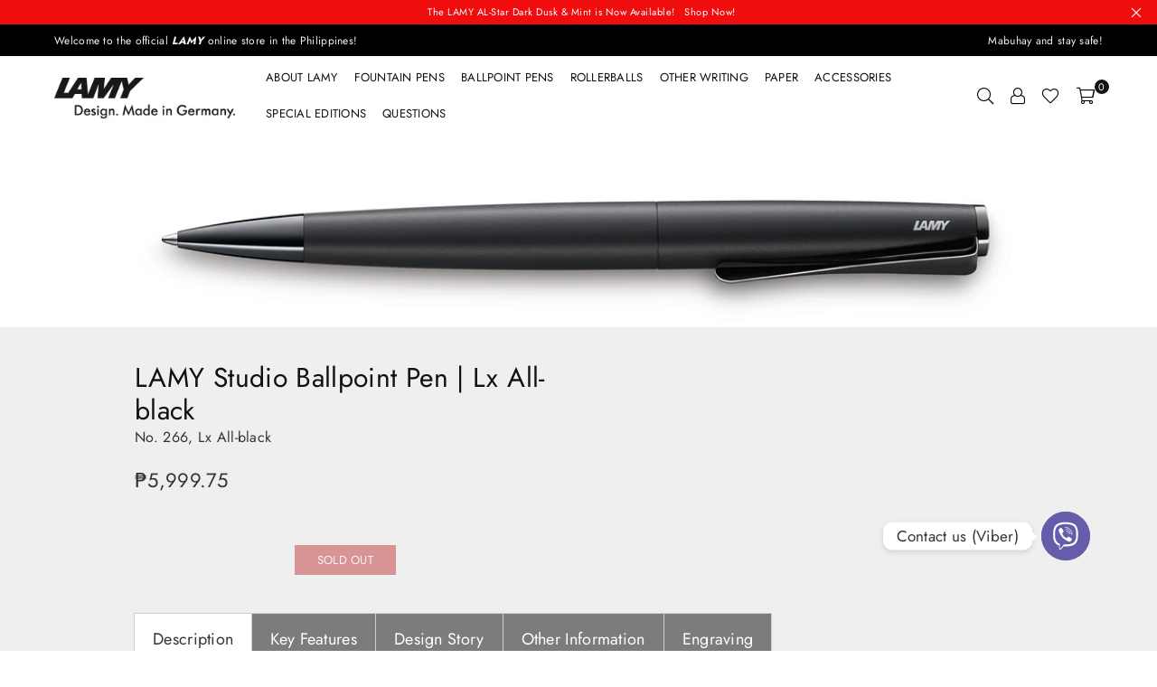

--- FILE ---
content_type: text/html; charset=utf-8
request_url: https://www.lamyphilippines.com/products/studio-266-bp
body_size: 38456
content:
<!doctype html>
<html class="no-js" lang="en" >
<head><meta charset="utf-8"><meta http-equiv="X-UA-Compatible" content="IE=edge,chrome=1"><meta name="viewport" content="width=device-width, initial-scale=1.0, maximum-scale=1.0, user-scalable=no"><meta name="theme-color" content="#111111"><meta name="format-detection" content="telephone=no"><link rel="canonical" href="https://www.lamyphilippines.com/products/studio-266-bp"><link rel="preconnect" href="//fonts.shopifycdn.com/" crossorigin><link rel="preconnect" href="//cdn.shopify.com"><link rel="preconnect" href="//v.shopify.com"><link rel="preconnect" href="//ajax.googleapis.com"><link rel="dns-prefetch" href="//www.lamyphilippines.com"><link rel="dns-prefetch" href="//test-store-333333335.myshopify.com"><link rel="dns-prefetch" href="//cdn.shopify.com"><link rel="dns-prefetch" href="//v.shopify.com"><link rel="dns-prefetch" href="//fonts.shopifycdn.com/" crossorigin><link rel="preload" as="style" href="//www.lamyphilippines.com/cdn/shop/t/2/assets/theme.scss.css?v=181893004595318866881759261275"><link rel="shortcut icon" href="//www.lamyphilippines.com/cdn/shop/files/LAMY_Favicon_-_v1_32x32.gif?v=1614317329" type="image/png"><title>LAMY Studio Ballpoint Pen | Lx All-black&ndash; LAMY Philippines</title><meta name="description" content="No. 266, Lx All-black"><!-- /snippets/social-meta-tags.liquid --> <meta name="keywords" content="LAMY Philippines, www.lamyphilippines.com" /><meta name="author" content="lamyphilippines"><meta property="og:site_name" content="LAMY Philippines"><meta property="og:url" content="https://www.lamyphilippines.com/products/studio-266-bp"><meta property="og:title" content="LAMY Studio Ballpoint Pen | Lx All-black"><meta property="og:type" content="product"><meta property="og:description" content="No. 266, Lx All-black"><meta property="og:price:amount" content="5,999.75"><meta property="og:price:currency" content="PHP"><meta property="og:image" content="http://www.lamyphilippines.com/cdn/shop/products/266-studio-lx-ballpointpen-black-v1-originalfilename_1200x1200.jpg?v=1604819369"><meta property="og:image:secure_url" content="https://www.lamyphilippines.com/cdn/shop/products/266-studio-lx-ballpointpen-black-v1-originalfilename_1200x1200.jpg?v=1604819369"><meta name="twitter:card" content="summary_large_image"><meta name="twitter:title" content="LAMY Studio Ballpoint Pen | Lx All-black"><meta name="twitter:description" content="No. 266, Lx All-black">

  <!-- css --><style type="text/css">*,::after,::before{box-sizing:border-box}article,aside,details,figcaption,figure,footer,header,hgroup,main,menu,nav,section,summary{display:block}body,button,input,select,textarea{font-family:arial;-webkit-font-smoothing:antialiased;-webkit-text-size-adjust:100%}a{background-color:transparent}a,a:after,a:before{transition:all .3s ease-in-out}b,strong{font-weight:700;}em{font-style:italic}small{font-size:80%}sub,sup{font-size:75%;line-height:0;position:relative;vertical-align:baseline}sup{top:-.5em}sub{bottom:-.25em}img{max-width:100%;border:0}button,input,optgroup,select,textarea{color:inherit;font:inherit;margin:0;outline:0}button[disabled],input[disabled]{cursor:default}.mb0{margin-bottom:0!important}.mb10{margin-bottom:10px!important}.mb20{margin-bottom:20px!important}[type=button]::-moz-focus-inner,[type=reset]::-moz-focus-inner,[type=submit]::-moz-focus-inner,button::-moz-focus-inner{border-style:none;padding:0}[type=button]:-moz-focusring,[type=reset]:-moz-focusring,[type=submit]:-moz-focusring,button:-moz-focusring{outline:1px dotted ButtonText}input[type=email],input[type=number],input[type=password],input[type=search]{-webkit-appearance:none;-moz-appearance:none}input[type=checkbox],input[type=radio]{vertical-align:middle}table{width:100%;border-collapse:collapse;border-spacing:0}td,th{padding:0}textarea{overflow:auto;-webkit-appearance:none;-moz-appearance:none}.uppercase{text-transform:uppercase}.lowercase{text-transform:lowercase}.capitalize{text-transform:capitalize}[tabindex='-1']:focus{outline:0}a,img{outline:0!important;border:0}[role=button],a,button,input,label,select,textarea{touch-action:manipulation}.flex{display:flex}.flex-item{flex:1}.clearfix::after{content:'';display:table;clear:both}.clear{clear:both}.icon__fallback-text,.visually-hidden{position:absolute!important;overflow:hidden;clip:rect(0 0 0 0);height:1px;width:1px;margin:-1px;padding:0;border:0}.visibility-hidden{visibility:hidden}.js-focus-hidden:focus{outline:0}.no-js:not(html){display:none}.no-js .no-js:not(html){display:block}.no-js .js{display:none}.skip-link:focus{clip:auto;width:auto;height:auto;margin:0;color:#111;background-color:#fff;padding:10px;opacity:1;z-index:10000;transition:none}blockquote{background:#f8f8f8;font-weight:600;font-size:15px;font-style:normal;text-align:center;padding:0 30px;margin:0}.rte blockquote{padding:25px;margin-bottom:20px}blockquote p+cite{margin-top:7.5px}blockquote cite{display:block;font-size:13px;font-style:inherit}code,pre{font-family:Consolas,monospace;font-size:1em}pre{overflow:auto}.rte:last-child{margin-bottom:0}.rte .h1,.rte .h2,.rte .h3,.rte .h4,.rte .h5,.rte .h6,.rte h1,.rte h2,.rte h3,.rte h4,.rte h5,.rte h6{margin-top:15px;margin-bottom:7.5px}.rte .h1:first-child,.rte .h2:first-child,.rte .h3:first-child,.rte .h4:first-child,.rte .h5:first-child,.rte .h6:first-child,.rte h1:first-child,.rte h2:first-child,.rte h3:first-child,.rte h4:first-child,.rte h5:first-child,.rte h6:first-child{margin-top:0}.rte li{margin-bottom:4px;list-style:inherit}.rte li:last-child{margin-bottom:0}.rte-setting{margin-bottom:11.11111px}.rte-setting:last-child{margin-bottom:0}p:last-child{margin-bottom:0}li{list-style:none}.fine-print{font-size:1.07692em;font-style:italic;margin:20px 0}.txt--minor{font-size:80%}.txt--emphasis{font-style:italic}.icon{display:inline-block;width:20px;height:20px;vertical-align:middle;fill:currentColor}.no-svg .icon{display:none}svg.icon:not(.icon--full-color) circle,svg.icon:not(.icon--full-color) ellipse,svg.icon:not(.icon--full-color) g,svg.icon:not(.icon--full-color) line,svg.icon:not(.icon--full-color) path,svg.icon:not(.icon--full-color) polygon,svg.icon:not(.icon--full-color) polyline,svg.icon:not(.icon--full-color) rect,symbol.icon:not(.icon--full-color) circle,symbol.icon:not(.icon--full-color) ellipse,symbol.icon:not(.icon--full-color) g,symbol.icon:not(.icon--full-color) line,symbol.icon:not(.icon--full-color) path,symbol.icon:not(.icon--full-color) polygon,symbol.icon:not(.icon--full-color) polyline,symbol.icon:not(.icon--full-color) rect{fill:inherit;stroke:inherit}.no-svg .icon__fallback-text{position:static!important;overflow:inherit;clip:none;height:auto;width:auto;margin:0}ol,ul{margin:0;padding:0}ol{list-style:decimal}.list--inline{padding:0;margin:0}.list--inline li{display:inline-block;margin-bottom:0;vertical-align:middle}.rte img{height:auto}.rte table{table-layout:fixed}.rte ol,.rte ul{margin:20px 0 30px 30px}.rte ol.list--inline,.rte ul.list--inline{margin-left:0}.rte ul{list-style:disc outside}.rte ul ul{list-style:circle outside}.rte ul ul ul{list-style:square outside}.rte a:not(.btn){padding-bottom:1px}.text-center .rte ol,.text-center .rte ul,.text-center.rte ol,.text-center.rte ul{margin-left:0;list-style-position:inside}.rte__table-wrapper{max-width:100%;overflow:auto;-webkit-overflow-scrolling:touch}svg:not(:root){overflow:hidden}.video-wrapper{position:relative;overflow:hidden;max-width:100%;padding-bottom:56.25%;height:0;height:auto}.video-wrapper iframe{position:absolute;top:0;left:0;width:100%;height:100%}form{margin:0}legend{border:0;padding:0}button{cursor:pointer}input[type=submit]{cursor:pointer}input[type=text]{-webkit-appearance:none;-moz-appearance:none}[type=checkbox]+label,[type=radio]+label{display:inline-block;margin-bottom:0}label[for]{cursor:pointer}textarea{min-height:100px}input[type=checkbox],input[type=radio]{margin:0 5px 0 0}select::-ms-expand{display:none}.label--hidden{position:absolute;height:0;width:0;margin-bottom:0;overflow:hidden;clip:rect(1px,1px,1px,1px)}.ie9 .label--hidden{position:static;height:auto;width:auto;margin-bottom:2px;overflow:visible;clip:initial}.form-vertical input,.form-vertical select,.form-vertical textarea{display:block;width:100%}.form-vertical [type=checkbox],.form-vertical [type=radio]{display:inline-block;width:auto;margin-right:5px}.form-vertical .btn,.form-vertical [type=submit]{display:inline-block;width:auto}.grid--table{display:table;table-layout:fixed;width:100%}.grid--table>.grid__item{float:none;display:table-cell;vertical-align:middle}.is-transitioning{display:block!important;visibility:visible!important}.grid{list-style:none;margin:0 -15px;padding:0}.grid::after{content:'';display:table;clear:both}@media only screen and (max-width:1024px){.grid{margin:0 -7.5px}}@media only screen and (max-width:766px){.grid{margin:0 -5px}}.grid__item{float:left;padding-left:15px;padding-right:15px;width:100%}@media only screen and (max-width:1024px){.grid__item{padding-left:7.5px;padding-right:7.5px}}@media only screen and (max-width:766px){.grid__item{padding-left:5px;padding-right:5px}}.grid__item[class*="--push"]{position:relative}.grid--rev{direction:rtl;text-align:left}.grid--rev>.grid__item{direction:ltr;text-align:left;float:right}.one-whole{width:100%}.one-half{width:50%}.one-third{width:33.33333%}.two-thirds{width:66.66667%}.one-quarter{width:25%}.two-quarters{width:50%}.three-quarters{width:75%}.one-fifth{width:20%}.two-fifths{width:40%}.three-fifths{width:60%}.four-fifths{width:80%}.one-sixth{width:16.66667%}.two-sixths{width:33.33333%}.three-sixths{width:50%}.four-sixths{width:66.66667%}.five-sixths{width:83.33333%}.one-seventh{width:14.28571%}.one-eighth{width:12.5%}.two-eighths{width:25%}.three-eighths{width:37.5%}.four-eighths{width:50%}.five-eighths{width:62.5%}.six-eighths{width:75%}.seven-eighths{width:87.5%}.one-nineth{width:11.11111%}.one-tenth{width:10%}.two-tenths{width:20%}.three-tenths{width:30%}.four-tenths{width:40%}.five-tenths{width:50%}.six-tenths{width:60%}.seven-tenths{width:70%}.eight-tenths{width:80%}.nine-tenths{width:90%}.one-twelfth{width:8.33333%}.two-twelfths{width:16.66667%}.three-twelfths{width:25%}.four-twelfths{width:33.33333%}.five-twelfths{width:41.66667%}.six-twelfths{width:50%}.seven-twelfths{width:58.33333%}.eight-twelfths{width:66.66667%}.nine-twelfths{width:75%}.ten-twelfths{width:83.33333%}.eleven-twelfths{width:91.66667%}.show{display:block!important}.hide{display:none!important}.text-left{text-align:left!important}.text-right{text-align:right!important}.text-center{text-align:center!important}@media only screen and (min-width:767px){.medium-up--one-whole{width:100%}.medium-up--one-half{width:50%}.medium-up--one-third{width:33.33333%}.medium-up--two-thirds{width:66.66667%}.medium-up--one-quarter{width:25%}.medium-up--two-quarters{width:50%}.medium-up--three-quarters{width:75%}.medium-up--one-fifth{width:20%}.medium-up--two-fifths{width:40%}.medium-up--three-fifths{width:60%}.medium-up--four-fifths{width:80%}.medium-up--one-sixth{width:16.66667%}.medium-up--two-sixths{width:33.33333%}.medium-up--three-sixths{width:50%}.medium-up--four-sixths{width:66.66667%}.medium-up--five-sixths{width:83.33333%}.medium-up--one-seventh{width:14.28571%}.medium-up--one-eighth{width:12.5%}.medium-up--two-eighths{width:25%}.medium-up--three-eighths{width:37.5%}.medium-up--four-eighths{width:50%}.medium-up--five-eighths{width:62.5%}.medium-up--six-eighths{width:75%}.medium-up--seven-eighths{width:87.5%}.medium-up--one-nineth{width:11.11111%}.medium-up--one-tenth{width:10%}.medium-up--two-tenths{width:20%}.medium-up--three-tenths{width:30%}.medium-up--four-tenths{width:40%}.medium-up--five-tenths{width:50%}.medium-up--six-tenths{width:60%}.medium-up--seven-tenths{width:70%}.medium-up--eight-tenths{width:80%}.medium-up--nine-tenths{width:90%}.medium-up--one-twelfth{width:8.33333%}.medium-up--two-twelfths{width:16.66667%}.medium-up--three-twelfths{width:25%}.medium-up--four-twelfths{width:33.33333%}.medium-up--five-twelfths{width:41.66667%}.medium-up--six-twelfths{width:50%}.medium-up--seven-twelfths{width:58.33333%}.medium-up--eight-twelfths{width:66.66667%}.medium-up--nine-twelfths{width:75%}.medium-up--ten-twelfths{width:83.33333%}.medium-up--eleven-twelfths{width:91.66667%}.grid--uniform .medium-up--five-tenths:nth-child(2n+1),.grid--uniform .medium-up--four-eighths:nth-child(2n+1),.grid--uniform .medium-up--four-twelfths:nth-child(3n+1),.grid--uniform .medium-up--one-eighth:nth-child(8n+1),.grid--uniform .medium-up--one-fifth:nth-child(5n+1),.grid--uniform .medium-up--one-half:nth-child(2n+1),.grid--uniform .medium-up--one-quarter:nth-child(4n+1),.grid--uniform .medium-up--one-seventh:nth-child(7n+1),.grid--uniform .medium-up--one-sixth:nth-child(6n+1),.grid--uniform .medium-up--one-third:nth-child(3n+1),.grid--uniform .medium-up--one-twelfth:nth-child(12n+1),.grid--uniform .medium-up--six-twelfths:nth-child(2n+1),.grid--uniform .medium-up--three-sixths:nth-child(2n+1),.grid--uniform .medium-up--three-twelfths:nth-child(4n+1),.grid--uniform .medium-up--two-eighths:nth-child(4n+1),.grid--uniform .medium-up--two-sixths:nth-child(3n+1),.grid--uniform .medium-up--two-twelfths:nth-child(6n+1){clear:both}.medium-up--show{display:block!important}.medium-up--hide{display:none!important}.medium-up--text-left{text-align:left!important}.medium-up--text-right{text-align:right!important}.medium-up--text-center{text-align:center!important}}@media only screen and (min-width:1025px){.large-up--one-whole{width:100%}.large-up--one-half{width:50%}.large-up--one-third{width:33.33333%}.large-up--two-thirds{width:66.66667%}.large-up--one-quarter{width:25%}.large-up--two-quarters{width:50%}.large-up--three-quarters{width:75%}.large-up--one-fifth{width:20%}.large-up--two-fifths{width:40%}.large-up--three-fifths{width:60%}.large-up--four-fifths{width:80%}.large-up--one-sixth{width:16.66667%}.large-up--two-sixths{width:33.33333%}.large-up--three-sixths{width:50%}.large-up--four-sixths{width:66.66667%}.large-up--five-sixths{width:83.33333%}.large-up--one-seventh{width:14.28571%}.large-up--one-eighth{width:12.5%}.large-up--two-eighths{width:25%}.large-up--three-eighths{width:37.5%}.large-up--four-eighths{width:50%}.large-up--five-eighths{width:62.5%}.large-up--six-eighths{width:75%}.large-up--seven-eighths{width:87.5%}.large-up--one-nineth{width:11.11111%}.large-up--one-tenth{width:10%}.large-up--two-tenths{width:20%}.large-up--three-tenths{width:30%}.large-up--four-tenths{width:40%}.large-up--five-tenths{width:50%}.large-up--six-tenths{width:60%}.large-up--seven-tenths{width:70%}.large-up--eight-tenths{width:80%}.large-up--nine-tenths{width:90%}.large-up--one-twelfth{width:8.33333%}.large-up--two-twelfths{width:16.66667%}.large-up--three-twelfths{width:25%}.large-up--four-twelfths{width:33.33333%}.large-up--five-twelfths{width:41.66667%}.large-up--six-twelfths{width:50%}.large-up--seven-twelfths{width:58.33333%}.large-up--eight-twelfths{width:66.66667%}.large-up--nine-twelfths{width:75%}.large-up--ten-twelfths{width:83.33333%}.large-up--eleven-twelfths{width:91.66667%}.grid--uniform .large-up--five-tenths:nth-child(2n+1),.grid--uniform .large-up--four-eighths:nth-child(2n+1),.grid--uniform .large-up--four-twelfths:nth-child(3n+1),.grid--uniform .large-up--one-eighth:nth-child(8n+1),.grid--uniform .large-up--one-fifth:nth-child(5n+1),.grid--uniform .large-up--one-half:nth-child(2n+1),.grid--uniform .large-up--one-quarter:nth-child(4n+1),.grid--uniform .large-up--one-seventh:nth-child(7n+1),.grid--uniform .large-up--one-sixth:nth-child(6n+1),.grid--uniform .large-up--one-third:nth-child(3n+1),.grid--uniform .large-up--one-twelfth:nth-child(12n+1),.grid--uniform .large-up--six-twelfths:nth-child(2n+1),.grid--uniform .large-up--three-sixths:nth-child(2n+1),.grid--uniform .large-up--three-twelfths:nth-child(4n+1),.grid--uniform .large-up--two-eighths:nth-child(4n+1),.grid--uniform .large-up--two-sixths:nth-child(3n+1),.grid--uniform .large-up--two-twelfths:nth-child(6n+1){clear:both}.large-up--show{display:block!important}.large-up--hide{display:none!important}.large-up--text-left{text-align:left!important}.large-up--text-right{text-align:right!important}.large-up--text-center{text-align:center!important}}@media only screen and (min-width:1280px){.widescreen--one-whole{width:100%}.widescreen--one-half{width:50%}.widescreen--one-third{width:33.33333%}.widescreen--two-thirds{width:66.66667%}.widescreen--one-quarter{width:25%}.widescreen--two-quarters{width:50%}.widescreen--three-quarters{width:75%}.widescreen--one-fifth{width:20%}.widescreen--two-fifths{width:40%}.widescreen--three-fifths{width:60%}.widescreen--four-fifths{width:80%}.widescreen--one-sixth{width:16.66667%}.widescreen--two-sixths{width:33.33333%}.widescreen--three-sixths{width:50%}.widescreen--four-sixths{width:66.66667%}.widescreen--five-sixths{width:83.33333%}.widescreen--one-seventh{width:14.28571%}.widescreen--one-eighth{width:12.5%}.widescreen--two-eighths{width:25%}.widescreen--three-eighths{width:37.5%}.widescreen--four-eighths{width:50%}.widescreen--five-eighths{width:62.5%}.widescreen--six-eighths{width:75%}.widescreen--seven-eighths{width:87.5%}.widescreen--one-nineth{width:11.11111%}.widescreen--one-tenth{width:10%}.widescreen--two-tenths{width:20%}.widescreen--three-tenths{width:30%}.widescreen--four-tenths{width:40%}.widescreen--five-tenths{width:50%}.widescreen--six-tenths{width:60%}.widescreen--seven-tenths{width:70%}.widescreen--eight-tenths{width:80%}.widescreen--nine-tenths{width:90%}.widescreen--one-twelfth{width:8.33333%}.widescreen--two-twelfths{width:16.66667%}.widescreen--three-twelfths{width:25%}.widescreen--four-twelfths{width:33.33333%}.widescreen--five-twelfths{width:41.66667%}.widescreen--six-twelfths{width:50%}.widescreen--seven-twelfths{width:58.33333%}.widescreen--eight-twelfths{width:66.66667%}.widescreen--nine-twelfths{width:75%}.widescreen--ten-twelfths{width:83.33333%}.widescreen--eleven-twelfths{width:91.66667%}.grid--uniform .widescreen--five-tenths:nth-child(2n+1),.grid--uniform .widescreen--four-eighths:nth-child(2n+1),.grid--uniform .widescreen--four-twelfths:nth-child(3n+1),.grid--uniform .widescreen--one-eighth:nth-child(8n+1),.grid--uniform .widescreen--one-fifth:nth-child(5n+1),.grid--uniform .widescreen--one-half:nth-child(2n+1),.grid--uniform .widescreen--one-quarter:nth-child(4n+1),.grid--uniform .widescreen--one-seventh:nth-child(7n+1),.grid--uniform .widescreen--one-sixth:nth-child(6n+1),.grid--uniform .widescreen--one-third:nth-child(3n+1),.grid--uniform .widescreen--one-twelfth:nth-child(12n+1),.grid--uniform .widescreen--six-twelfths:nth-child(2n+1),.grid--uniform .widescreen--three-sixths:nth-child(2n+1),.grid--uniform .widescreen--three-twelfths:nth-child(4n+1),.grid--uniform .widescreen--two-eighths:nth-child(4n+1),.grid--uniform .widescreen--two-sixths:nth-child(3n+1),.grid--uniform .widescreen--two-twelfths:nth-child(6n+1){clear:both}.widescreen--show{display:block!important}.widescreen--hide{display:none!important}.widescreen--text-left{text-align:left!important}.widescreen--text-right{text-align:right!important}.widescreen--text-center{text-align:center!important}}@media only screen and (min-width:1025px) and (max-width:1279px){.large--one-whole{width:100%}.large--one-half{width:50%}.large--one-third{width:33.33333%}.large--two-thirds{width:66.66667%}.large--one-quarter{width:25%}.large--two-quarters{width:50%}.large--three-quarters{width:75%}.large--one-fifth{width:20%}.large--two-fifths{width:40%}.large--three-fifths{width:60%}.large--four-fifths{width:80%}.large--one-sixth{width:16.66667%}.large--two-sixths{width:33.33333%}.large--three-sixths{width:50%}.large--four-sixths{width:66.66667%}.large--five-sixths{width:83.33333%}.large--one-seventh{width:14.28571%}.large--one-eighth{width:12.5%}.large--two-eighths{width:25%}.large--three-eighths{width:37.5%}.large--four-eighths{width:50%}.large--five-eighths{width:62.5%}.large--six-eighths{width:75%}.large--seven-eighths{width:87.5%}.large--one-nineth{width:11.11111%}.large--one-tenth{width:10%}.large--two-tenths{width:20%}.large--three-tenths{width:30%}.large--four-tenths{width:40%}.large--five-tenths{width:50%}.large--six-tenths{width:60%}.large--seven-tenths{width:70%}.large--eight-tenths{width:80%}.large--nine-tenths{width:90%}.large--one-twelfth{width:8.33333%}.large--two-twelfths{width:16.66667%}.large--three-twelfths{width:25%}.large--four-twelfths{width:33.33333%}.large--five-twelfths{width:41.66667%}.large--six-twelfths{width:50%}.large--seven-twelfths{width:58.33333%}.large--eight-twelfths{width:66.66667%}.large--nine-twelfths{width:75%}.large--ten-twelfths{width:83.33333%}.large--eleven-twelfths{width:91.66667%}.grid--uniform .large--five-tenths:nth-child(2n+1),.grid--uniform .large--four-eighths:nth-child(2n+1),.grid--uniform .large--four-twelfths:nth-child(3n+1),.grid--uniform .large--one-eighth:nth-child(8n+1),.grid--uniform .large--one-fifth:nth-child(5n+1),.grid--uniform .large--one-half:nth-child(2n+1),.grid--uniform .large--one-quarter:nth-child(4n+1),.grid--uniform .large--one-seventh:nth-child(7n+1),.grid--uniform .large--one-sixth:nth-child(6n+1),.grid--uniform .large--one-third:nth-child(3n+1),.grid--uniform .large--one-twelfth:nth-child(12n+1),.grid--uniform .large--six-twelfths:nth-child(2n+1),.grid--uniform .large--three-sixths:nth-child(2n+1),.grid--uniform .large--three-twelfths:nth-child(4n+1),.grid--uniform .large--two-eighths:nth-child(4n+1),.grid--uniform .large--two-sixths:nth-child(3n+1),.grid--uniform .large--two-twelfths:nth-child(6n+1){clear:both}.large--show{display:block!important}.large--hide{display:none!important}.large--text-left{text-align:left!important}.large--text-right{text-align:right!important}.large--text-center{text-align:center!important}}@media only screen and (min-width:767px) and (max-width:1024px){.medium--one-whole{width:100%}.medium--one-half{width:50%}.medium--one-third{width:33.33333%}.medium--two-thirds{width:66.66667%}.medium--one-quarter{width:25%}.medium--two-quarters{width:50%}.medium--three-quarters{width:75%}.medium--one-fifth{width:20%}.medium--two-fifths{width:40%}.medium--three-fifths{width:60%}.medium--four-fifths{width:80%}.medium--one-sixth{width:16.66667%}.medium--two-sixths{width:33.33333%}.medium--three-sixths{width:50%}.medium--four-sixths{width:66.66667%}.medium--five-sixths{width:83.33333%}.medium--one-seventh{width:14.28571%}.medium--one-eighth{width:12.5%}.medium--two-eighths{width:25%}.medium--three-eighths{width:37.5%}.medium--four-eighths{width:50%}.medium--five-eighths{width:62.5%}.medium--six-eighths{width:75%}.medium--seven-eighths{width:87.5%}.medium--one-nineth{width:11.11111%}.medium--one-tenth{width:10%}.medium--two-tenths{width:20%}.medium--three-tenths{width:30%}.medium--four-tenths{width:40%}.medium--five-tenths{width:50%}.medium--six-tenths{width:60%}.medium--seven-tenths{width:70%}.medium--eight-tenths{width:80%}.medium--nine-tenths{width:90%}.medium--one-twelfth{width:8.33333%}.medium--two-twelfths{width:16.66667%}.medium--three-twelfths{width:25%}.medium--four-twelfths{width:33.33333%}.medium--five-twelfths{width:41.66667%}.medium--six-twelfths{width:50%}.medium--seven-twelfths{width:58.33333%}.medium--eight-twelfths{width:66.66667%}.medium--nine-twelfths{width:75%}.medium--ten-twelfths{width:83.33333%}.medium--eleven-twelfths{width:91.66667%}.grid--uniform .medium--five-tenths:nth-child(2n+1),.grid--uniform .medium--four-eighths:nth-child(2n+1),.grid--uniform .medium--four-twelfths:nth-child(3n+1),.grid--uniform .medium--one-eighth:nth-child(8n+1),.grid--uniform .medium--one-fifth:nth-child(5n+1),.grid--uniform .medium--one-half:nth-child(2n+1),.grid--uniform .medium--one-quarter:nth-child(4n+1),.grid--uniform .medium--one-seventh:nth-child(7n+1),.grid--uniform .medium--one-sixth:nth-child(6n+1),.grid--uniform .medium--one-third:nth-child(3n+1),.grid--uniform .medium--one-twelfth:nth-child(12n+1),.grid--uniform .medium--six-twelfths:nth-child(2n+1),.grid--uniform .medium--three-sixths:nth-child(2n+1),.grid--uniform .medium--three-twelfths:nth-child(4n+1),.grid--uniform .medium--two-eighths:nth-child(4n+1),.grid--uniform .medium--two-sixths:nth-child(3n+1),.grid--uniform .medium--two-twelfths:nth-child(6n+1){clear:both}.medium--show{display:block!important}.medium--hide{display:none!important}.medium--text-left{text-align:left!important}.medium--text-right{text-align:right!important}.medium--text-center{text-align:center!important}}@media only screen and (max-width:766px){.small--one-whole{width:100%}.small--one-half{width:50%}.small--one-third{width:33.33333%}.small--two-thirds{width:66.66667%}.small--one-quarter{width:25%}.small--two-quarters{width:50%}.small--three-quarters{width:75%}.small--one-fifth{width:20%}.small--two-fifths{width:40%}.small--three-fifths{width:60%}.small--four-fifths{width:80%}.small--one-sixth{width:16.66667%}.small--two-sixths{width:33.33333%}.small--three-sixths{width:50%}.small--four-sixths{width:66.66667%}.small--five-sixths{width:83.33333%}.small--one-seventh{width:14.28571%}.small--one-eighth{width:12.5%}.small--two-eighths{width:25%}.small--three-eighths{width:37.5%}.small--four-eighths{width:50%}.small--five-eighths{width:62.5%}.small--six-eighths{width:75%}.small--seven-eighths{width:87.5%}.small--one-nineth{width:11.11111%}.small--one-tenth{width:10%}.small--two-tenths{width:20%}.small--three-tenths{width:30%}.small--four-tenths{width:40%}.small--five-tenths{width:50%}.small--six-tenths{width:60%}.small--seven-tenths{width:70%}.small--eight-tenths{width:80%}.small--nine-tenths{width:90%}.small--one-twelfth{width:8.33333%}.small--two-twelfths{width:16.66667%}.small--three-twelfths{width:25%}.small--four-twelfths{width:33.33333%}.small--five-twelfths{width:41.66667%}.small--six-twelfths{width:50%}.small--seven-twelfths{width:58.33333%}.small--eight-twelfths{width:66.66667%}.small--nine-twelfths{width:75%}.small--ten-twelfths{width:83.33333%}.small--eleven-twelfths{width:91.66667%}.grid--uniform .small--five-tenths:nth-child(2n+1),.grid--uniform .small--four-eighths:nth-child(2n+1),.grid--uniform .small--four-twelfths:nth-child(3n+1),.grid--uniform .small--one-eighth:nth-child(8n+1),.grid--uniform .small--one-half:nth-child(2n+1),.grid--uniform .small--one-quarter:nth-child(4n+1),.grid--uniform .small--one-seventh:nth-child(7n+1),.grid--uniform .small--one-sixth:nth-child(6n+1),.grid--uniform .small--one-third:nth-child(3n+1),.grid--uniform .small--one-twelfth:nth-child(12n+1),.grid--uniform .small--six-twelfths:nth-child(2n+1),.grid--uniform .small--three-sixths:nth-child(2n+1),.grid--uniform .small--three-twelfths:nth-child(4n+1),.grid--uniform .small--two-eighths:nth-child(4n+1),.grid--uniform .small--two-sixths:nth-child(3n+1),.grid--uniform .small--two-twelfths:nth-child(6n+1),.grid--uniform.small--one-fifth:nth-child(5n+1){clear:both}.small--show{display:block!important}.small--hide{display:none!important}.small--text-left{text-align:left!important}.small--text-right{text-align:right!important}.small--text-center{text-align:center!important}}@media only screen and (min-width:767px){.medium-up--push-one-half{left:50%}.medium-up--push-one-third{left:33.33333%}.medium-up--push-two-thirds{left:66.66667%}.medium-up--push-one-quarter{left:25%}.medium-up--push-two-quarters{left:50%}.medium-up--push-three-quarters{left:75%}.medium-up--push-one-fifth{left:20%}.medium-up--push-two-fifths{left:40%}.medium-up--push-three-fifths{left:60%}.medium-up--push-four-fifths{left:80%}.medium-up--push-one-sixth{left:16.66667%}.medium-up--push-two-sixths{left:33.33333%}.medium-up--push-three-sixths{left:50%}.medium-up--push-four-sixths{left:66.66667%}.medium-up--push-five-sixths{left:83.33333%}.medium-up--push-one-eighth{left:12.5%}.medium-up--push-two-eighths{left:25%}.medium-up--push-three-eighths{left:37.5%}.medium-up--push-four-eighths{left:50%}.medium-up--push-five-eighths{left:62.5%}.medium-up--push-six-eighths{left:75%}.medium-up--push-seven-eighths{left:87.5%}.medium-up--push-one-tenth{left:10%}.medium-up--push-two-tenths{left:20%}.medium-up--push-three-tenths{left:30%}.medium-up--push-four-tenths{left:40%}.medium-up--push-five-tenths{left:50%}.medium-up--push-six-tenths{left:60%}.medium-up--push-seven-tenths{left:70%}.medium-up--push-eight-tenths{left:80%}.medium-up--push-nine-tenths{left:90%}.medium-up--push-one-twelfth{left:8.33333%}.medium-up--push-two-twelfths{left:16.66667%}.medium-up--push-three-twelfths{left:25%}.medium-up--push-four-twelfths{left:33.33333%}.medium-up--push-five-twelfths{left:41.66667%}.medium-up--push-six-twelfths{left:50%}.medium-up--push-seven-twelfths{left:58.33333%}.medium-up--push-eight-twelfths{left:66.66667%}.medium-up--push-nine-twelfths{left:75%}.medium-up--push-ten-twelfths{left:83.33333%}.medium-up--push-eleven-twelfths{left:91.66667%}}.wd-30{width:30%}.wd-40{width:40%}.wd-50{width:50%}.wd-60{width:60%}.wd-70{width:70%}.wd-80{width:80%}.wd-90{width:90%}.grid-mr-0{margin:0}.grid-mr-1{margin:0 -.5px}.grid-mr-2{margin:0 -1px}.grid-mr-3{margin:0 -1.5px}.grid-mr-4{margin:0 -2px}.grid-mr-5{margin:0 -2.5px}.grid-mr-6{margin:0 -3px}.grid-mr-7{margin:0 -3.5px}.grid-mr-8{margin:0 -4px}.grid-mr-9{margin:0 -4.5px}.grid-mr-10{margin:0 -5px}.grid-mr-11{margin:0 -5.5px}.grid-mr-12{margin:0 -6px}.grid-mr-13{margin:0 -6.5px}.grid-mr-14{margin:0 -7px}.grid-mr-15{margin:0 -7.5px}.grid-mr-16{margin:0 -8px}.grid-mr-17{margin:0 -8.5px}.grid-mr-18{margin:0 -9px}.grid-mr-19{margin:0 -9.5px}.grid-mr-20{margin:0 -10px}.grid-mr-21{margin:0 -10.5px}.grid-mr-22{margin:0 -11px}.grid-mr-23{margin:0 -11.5px}.grid-mr-24{margin:0 -12px}.grid-mr-25{margin:0 -12.5px}.grid-mr-26{margin:0 -13px}.grid-mr-27{margin:0 -13.5px}.grid-mr-28{margin:0 -14px}.grid-mr-29{margin:0 -14.5px}.grid-mr-30{margin:0 -15px}.pd-1 .collection-grid-item{margin:0 .5px 1px}.pd-2 .collection-grid-item{margin:0 1px 2px}.pd-3 .collection-grid-item{margin:0 1.5px 3px}.pd-4 .collection-grid-item{margin:0 2px 4px}.pd-5 .collection-grid-item{margin:0 2.5px 5px}.pd-6 .collection-grid-item{margin:0 3px 6px}.pd-7 .collection-grid-item{margin:0 3.5px 7px}.pd-8 .collection-grid-item{margin:0 4px 8px}.pd-9 .collection-grid-item{margin:0 4.5px 9px}.pd-10 .collection-grid-item{margin:0 5px 10px}.pd-11 .collection-grid-item{margin:0 5.5px 11px}.pd-12 .collection-grid-item{margin:0 6px 12px}.pd-13 .collection-grid-item{margin:0 6.5px 13px}.pd-14 .collection-grid-item{margin:0 7px 14px}.pd-15 .collection-grid-item{margin:0 7.5px 15px}.pd-16 .collection-grid-item{margin:0 8px 16px}.pd-17 .collection-grid-item{margin:0 8.5px 17px}.pd-18 .collection-grid-item{margin:0 9px 18px}.pd-19 .collection-grid-item{margin:0 9.5px 19px}.pd-20 .collection-grid-item{margin:0 10px 20px}.pd-21 .collection-grid-item{margin:0 10.5px 21px}.pd-22 .collection-grid-item{margin:0 11px 22px}.pd-23 .collection-grid-item{margin:0 11.5px 23px}.pd-24 .collection-grid-item{margin:0 12px 24px}.pd-25 .collection-grid-item{margin:0 12.5px 25px}.pd-26 .collection-grid-item{margin:0 13px 26px}.pd-27 .collection-grid-item{margin:0 13.5px 27px}.pd-28 .collection-grid-item{margin:0 14px 28px}.pd-29 .collection-grid-item{margin:0 14.5px 29px}.pd-30 .collection-grid-item{margin:0 15px 30px}@media only screen and (max-width:766px){.pd-mb-1 .collection-grid-item{margin:0 .5px 1px}.pd-mb-2 .collection-grid-item{margin:0 1px 2px}.pd-mb-3 .collection-grid-item{margin:0 1.5px 3px}.pd-mb-4 .collection-grid-item{margin:0 2px 4px}.pd-mb-5 .collection-grid-item{margin:0 2.5px 5px}.pd-mb-6 .collection-grid-item{margin:0 3px 6px}.pd-mb-7 .collection-grid-item{margin:0 3.5px 7px}.pd-mb-8 .collection-grid-item{margin:0 4px 8px}.pd-mb-9 .collection-grid-item{margin:0 4.5px 9px}.pd-mb-10 .collection-grid-item{margin:0 5px 10px}.pd-mb-11 .collection-grid-item{margin:0 5.5px 11px}.pd-mb-12 .collection-grid-item{margin:0 6px 12px}.pd-mb-13 .collection-grid-item{margin:0 6.5px 13px}.pd-mb-14 .collection-grid-item{margin:0 7px 14px}.pd-mb-15 .collection-grid-item{margin:0 7.5px 15px}.pd-mb-16 .collection-grid-item{margin:0 8px 16px}.pd-mb-17 .collection-grid-item{margin:0 8.5px 17px}.pd-mb-18 .collection-grid-item{margin:0 9px 18px}.pd-mb-19 .collection-grid-item{margin:0 9.5px 19px}.pd-mb-20 .collection-grid-item{margin:0 10px 20px}.pd-mb-21 .collection-grid-item{margin:0 10.5px 21px}.pd-mb-22 .collection-grid-item{margin:0 11px 22px}.pd-mb-23 .collection-grid-item{margin:0 11.5px 23px}.pd-mb-24 .collection-grid-item{margin:0 12px 24px}.pd-mb-25 .collection-grid-item{margin:0 12.5px 25px}.pd-mb-26 .collection-grid-item{margin:0 13px 26px}.pd-mb-27 .collection-grid-item{margin:0 13.5px 27px}.pd-mb-28 .collection-grid-item{margin:0 14px 28px}.pd-mb-29 .collection-grid-item{margin:0 14.5px 29px}.pd-mb-30 .collection-grid-item{margin:0 15px 30px}}.col-1{width:100%}.col-2{width:50%}.col-3{width:33.33%}.col-4{width:25%}.col-5{width:20%}</style><link href="//www.lamyphilippines.com/cdn/shop/t/2/assets/theme.scss.css?v=181893004595318866881759261275" rel="stylesheet" type="text/css" media="all" />
<script src="//www.lamyphilippines.com/cdn/shop/t/2/assets/jquery.min.js?v=98014222988859431451601346289"></script><script>var theme = {strings:{addToCart:"Add to cart",soldOut:"Sold out",unavailable:"Unavailable",showMore:"Show More",showLess:"Show Less"},mlcurrency:false,moneyFormat:"₱{{amount}}",currencyFormat:"money_format",shopCurrency:"PHP",autoCurrencies:false,money_currency_format:"₱{{amount}} PHP",money_format:"₱{{amount}}",ajax_cart:true,fixedHeader:true,animation:true,animationMobile:true,searchresult:"See all results",wlAvailable:"Available in Wishlist",rtl:false,days:"Days",hours:"Hrs",minuts:"Min",seconds:"Sec",sun:"Sunday",mon:"Monday",tue:"Tuesday",wed:"Wednesday",thu:"Thursday",fri:"Friday",sat:"Saturday",jan:"January",feb:"February",mar:"March",apr:"April",may:"May",jun:"June",jul:"July",aug:"August",sep:"September",oct:"October",nov:"November",dec:"December",};document.documentElement.className = document.documentElement.className.replace('no-js', 'js');var designmode = false;</script><script src="//www.lamyphilippines.com/cdn/shop/t/2/assets/vendor.min.js?v=124176343689445626311601346300" defer="defer"></script><script src="//www.lamyphilippines.com/cdn/shopifycloud/storefront/assets/themes_support/option_selection-b017cd28.js" async></script>
  
  <script>window.performance && window.performance.mark && window.performance.mark('shopify.content_for_header.start');</script><meta id="shopify-digital-wallet" name="shopify-digital-wallet" content="/49440948388/digital_wallets/dialog">
<meta name="shopify-checkout-api-token" content="ab5d08dc8a7bc518cff9bba228f804f6">
<meta id="in-context-paypal-metadata" data-shop-id="49440948388" data-venmo-supported="false" data-environment="production" data-locale="en_US" data-paypal-v4="true" data-currency="PHP">
<link rel="alternate" type="application/json+oembed" href="https://www.lamyphilippines.com/products/studio-266-bp.oembed">
<script async="async" src="/checkouts/internal/preloads.js?locale=en-PH"></script>
<script id="shopify-features" type="application/json">{"accessToken":"ab5d08dc8a7bc518cff9bba228f804f6","betas":["rich-media-storefront-analytics"],"domain":"www.lamyphilippines.com","predictiveSearch":true,"shopId":49440948388,"locale":"en"}</script>
<script>var Shopify = Shopify || {};
Shopify.shop = "test-store-333333335.myshopify.com";
Shopify.locale = "en";
Shopify.currency = {"active":"PHP","rate":"1.0"};
Shopify.country = "PH";
Shopify.theme = {"name":"Avone-12-furniture","id":112982065316,"schema_name":null,"schema_version":null,"theme_store_id":null,"role":"main"};
Shopify.theme.handle = "null";
Shopify.theme.style = {"id":null,"handle":null};
Shopify.cdnHost = "www.lamyphilippines.com/cdn";
Shopify.routes = Shopify.routes || {};
Shopify.routes.root = "/";</script>
<script type="module">!function(o){(o.Shopify=o.Shopify||{}).modules=!0}(window);</script>
<script>!function(o){function n(){var o=[];function n(){o.push(Array.prototype.slice.apply(arguments))}return n.q=o,n}var t=o.Shopify=o.Shopify||{};t.loadFeatures=n(),t.autoloadFeatures=n()}(window);</script>
<script id="shop-js-analytics" type="application/json">{"pageType":"product"}</script>
<script defer="defer" async type="module" src="//www.lamyphilippines.com/cdn/shopifycloud/shop-js/modules/v2/client.init-shop-cart-sync_BdyHc3Nr.en.esm.js"></script>
<script defer="defer" async type="module" src="//www.lamyphilippines.com/cdn/shopifycloud/shop-js/modules/v2/chunk.common_Daul8nwZ.esm.js"></script>
<script type="module">
  await import("//www.lamyphilippines.com/cdn/shopifycloud/shop-js/modules/v2/client.init-shop-cart-sync_BdyHc3Nr.en.esm.js");
await import("//www.lamyphilippines.com/cdn/shopifycloud/shop-js/modules/v2/chunk.common_Daul8nwZ.esm.js");

  window.Shopify.SignInWithShop?.initShopCartSync?.({"fedCMEnabled":true,"windoidEnabled":true});

</script>
<script>(function() {
  var isLoaded = false;
  function asyncLoad() {
    if (isLoaded) return;
    isLoaded = true;
    var urls = ["https:\/\/api.omegatheme.com\/facebook-chat\/facebook-chat.js?v=1606802182\u0026shop=test-store-333333335.myshopify.com","https:\/\/cdn.chaty.app\/pixel.js?id=ahfaht6hj7\u0026shop=test-store-333333335.myshopify.com"];
    for (var i = 0; i < urls.length; i++) {
      var s = document.createElement('script');
      s.type = 'text/javascript';
      s.async = true;
      s.src = urls[i];
      var x = document.getElementsByTagName('script')[0];
      x.parentNode.insertBefore(s, x);
    }
  };
  if(window.attachEvent) {
    window.attachEvent('onload', asyncLoad);
  } else {
    window.addEventListener('load', asyncLoad, false);
  }
})();</script>
<script id="__st">var __st={"a":49440948388,"offset":28800,"reqid":"d6735364-808d-40dc-862b-849a617bf230-1769013081","pageurl":"www.lamyphilippines.com\/products\/studio-266-bp","u":"6505000e8440","p":"product","rtyp":"product","rid":5810100895908};</script>
<script>window.ShopifyPaypalV4VisibilityTracking = true;</script>
<script id="captcha-bootstrap">!function(){'use strict';const t='contact',e='account',n='new_comment',o=[[t,t],['blogs',n],['comments',n],[t,'customer']],c=[[e,'customer_login'],[e,'guest_login'],[e,'recover_customer_password'],[e,'create_customer']],r=t=>t.map((([t,e])=>`form[action*='/${t}']:not([data-nocaptcha='true']) input[name='form_type'][value='${e}']`)).join(','),a=t=>()=>t?[...document.querySelectorAll(t)].map((t=>t.form)):[];function s(){const t=[...o],e=r(t);return a(e)}const i='password',u='form_key',d=['recaptcha-v3-token','g-recaptcha-response','h-captcha-response',i],f=()=>{try{return window.sessionStorage}catch{return}},m='__shopify_v',_=t=>t.elements[u];function p(t,e,n=!1){try{const o=window.sessionStorage,c=JSON.parse(o.getItem(e)),{data:r}=function(t){const{data:e,action:n}=t;return t[m]||n?{data:e,action:n}:{data:t,action:n}}(c);for(const[e,n]of Object.entries(r))t.elements[e]&&(t.elements[e].value=n);n&&o.removeItem(e)}catch(o){console.error('form repopulation failed',{error:o})}}const l='form_type',E='cptcha';function T(t){t.dataset[E]=!0}const w=window,h=w.document,L='Shopify',v='ce_forms',y='captcha';let A=!1;((t,e)=>{const n=(g='f06e6c50-85a8-45c8-87d0-21a2b65856fe',I='https://cdn.shopify.com/shopifycloud/storefront-forms-hcaptcha/ce_storefront_forms_captcha_hcaptcha.v1.5.2.iife.js',D={infoText:'Protected by hCaptcha',privacyText:'Privacy',termsText:'Terms'},(t,e,n)=>{const o=w[L][v],c=o.bindForm;if(c)return c(t,g,e,D).then(n);var r;o.q.push([[t,g,e,D],n]),r=I,A||(h.body.append(Object.assign(h.createElement('script'),{id:'captcha-provider',async:!0,src:r})),A=!0)});var g,I,D;w[L]=w[L]||{},w[L][v]=w[L][v]||{},w[L][v].q=[],w[L][y]=w[L][y]||{},w[L][y].protect=function(t,e){n(t,void 0,e),T(t)},Object.freeze(w[L][y]),function(t,e,n,w,h,L){const[v,y,A,g]=function(t,e,n){const i=e?o:[],u=t?c:[],d=[...i,...u],f=r(d),m=r(i),_=r(d.filter((([t,e])=>n.includes(e))));return[a(f),a(m),a(_),s()]}(w,h,L),I=t=>{const e=t.target;return e instanceof HTMLFormElement?e:e&&e.form},D=t=>v().includes(t);t.addEventListener('submit',(t=>{const e=I(t);if(!e)return;const n=D(e)&&!e.dataset.hcaptchaBound&&!e.dataset.recaptchaBound,o=_(e),c=g().includes(e)&&(!o||!o.value);(n||c)&&t.preventDefault(),c&&!n&&(function(t){try{if(!f())return;!function(t){const e=f();if(!e)return;const n=_(t);if(!n)return;const o=n.value;o&&e.removeItem(o)}(t);const e=Array.from(Array(32),(()=>Math.random().toString(36)[2])).join('');!function(t,e){_(t)||t.append(Object.assign(document.createElement('input'),{type:'hidden',name:u})),t.elements[u].value=e}(t,e),function(t,e){const n=f();if(!n)return;const o=[...t.querySelectorAll(`input[type='${i}']`)].map((({name:t})=>t)),c=[...d,...o],r={};for(const[a,s]of new FormData(t).entries())c.includes(a)||(r[a]=s);n.setItem(e,JSON.stringify({[m]:1,action:t.action,data:r}))}(t,e)}catch(e){console.error('failed to persist form',e)}}(e),e.submit())}));const S=(t,e)=>{t&&!t.dataset[E]&&(n(t,e.some((e=>e===t))),T(t))};for(const o of['focusin','change'])t.addEventListener(o,(t=>{const e=I(t);D(e)&&S(e,y())}));const B=e.get('form_key'),M=e.get(l),P=B&&M;t.addEventListener('DOMContentLoaded',(()=>{const t=y();if(P)for(const e of t)e.elements[l].value===M&&p(e,B);[...new Set([...A(),...v().filter((t=>'true'===t.dataset.shopifyCaptcha))])].forEach((e=>S(e,t)))}))}(h,new URLSearchParams(w.location.search),n,t,e,['guest_login'])})(!0,!0)}();</script>
<script integrity="sha256-4kQ18oKyAcykRKYeNunJcIwy7WH5gtpwJnB7kiuLZ1E=" data-source-attribution="shopify.loadfeatures" defer="defer" src="//www.lamyphilippines.com/cdn/shopifycloud/storefront/assets/storefront/load_feature-a0a9edcb.js" crossorigin="anonymous"></script>
<script data-source-attribution="shopify.dynamic_checkout.dynamic.init">var Shopify=Shopify||{};Shopify.PaymentButton=Shopify.PaymentButton||{isStorefrontPortableWallets:!0,init:function(){window.Shopify.PaymentButton.init=function(){};var t=document.createElement("script");t.src="https://www.lamyphilippines.com/cdn/shopifycloud/portable-wallets/latest/portable-wallets.en.js",t.type="module",document.head.appendChild(t)}};
</script>
<script data-source-attribution="shopify.dynamic_checkout.buyer_consent">
  function portableWalletsHideBuyerConsent(e){var t=document.getElementById("shopify-buyer-consent"),n=document.getElementById("shopify-subscription-policy-button");t&&n&&(t.classList.add("hidden"),t.setAttribute("aria-hidden","true"),n.removeEventListener("click",e))}function portableWalletsShowBuyerConsent(e){var t=document.getElementById("shopify-buyer-consent"),n=document.getElementById("shopify-subscription-policy-button");t&&n&&(t.classList.remove("hidden"),t.removeAttribute("aria-hidden"),n.addEventListener("click",e))}window.Shopify?.PaymentButton&&(window.Shopify.PaymentButton.hideBuyerConsent=portableWalletsHideBuyerConsent,window.Shopify.PaymentButton.showBuyerConsent=portableWalletsShowBuyerConsent);
</script>
<script data-source-attribution="shopify.dynamic_checkout.cart.bootstrap">document.addEventListener("DOMContentLoaded",(function(){function t(){return document.querySelector("shopify-accelerated-checkout-cart, shopify-accelerated-checkout")}if(t())Shopify.PaymentButton.init();else{new MutationObserver((function(e,n){t()&&(Shopify.PaymentButton.init(),n.disconnect())})).observe(document.body,{childList:!0,subtree:!0})}}));
</script>
<link id="shopify-accelerated-checkout-styles" rel="stylesheet" media="screen" href="https://www.lamyphilippines.com/cdn/shopifycloud/portable-wallets/latest/accelerated-checkout-backwards-compat.css" crossorigin="anonymous">
<style id="shopify-accelerated-checkout-cart">
        #shopify-buyer-consent {
  margin-top: 1em;
  display: inline-block;
  width: 100%;
}

#shopify-buyer-consent.hidden {
  display: none;
}

#shopify-subscription-policy-button {
  background: none;
  border: none;
  padding: 0;
  text-decoration: underline;
  font-size: inherit;
  cursor: pointer;
}

#shopify-subscription-policy-button::before {
  box-shadow: none;
}

      </style>

<script>window.performance && window.performance.mark && window.performance.mark('shopify.content_for_header.end');</script>
  
<!--Gem_Page_Header_Script-->
    


<!--End_Gem_Page_Header_Script-->



    

    
  
<link href="https://monorail-edge.shopifysvc.com" rel="dns-prefetch">
<script>(function(){if ("sendBeacon" in navigator && "performance" in window) {try {var session_token_from_headers = performance.getEntriesByType('navigation')[0].serverTiming.find(x => x.name == '_s').description;} catch {var session_token_from_headers = undefined;}var session_cookie_matches = document.cookie.match(/_shopify_s=([^;]*)/);var session_token_from_cookie = session_cookie_matches && session_cookie_matches.length === 2 ? session_cookie_matches[1] : "";var session_token = session_token_from_headers || session_token_from_cookie || "";function handle_abandonment_event(e) {var entries = performance.getEntries().filter(function(entry) {return /monorail-edge.shopifysvc.com/.test(entry.name);});if (!window.abandonment_tracked && entries.length === 0) {window.abandonment_tracked = true;var currentMs = Date.now();var navigation_start = performance.timing.navigationStart;var payload = {shop_id: 49440948388,url: window.location.href,navigation_start,duration: currentMs - navigation_start,session_token,page_type: "product"};window.navigator.sendBeacon("https://monorail-edge.shopifysvc.com/v1/produce", JSON.stringify({schema_id: "online_store_buyer_site_abandonment/1.1",payload: payload,metadata: {event_created_at_ms: currentMs,event_sent_at_ms: currentMs}}));}}window.addEventListener('pagehide', handle_abandonment_event);}}());</script>
<script id="web-pixels-manager-setup">(function e(e,d,r,n,o){if(void 0===o&&(o={}),!Boolean(null===(a=null===(i=window.Shopify)||void 0===i?void 0:i.analytics)||void 0===a?void 0:a.replayQueue)){var i,a;window.Shopify=window.Shopify||{};var t=window.Shopify;t.analytics=t.analytics||{};var s=t.analytics;s.replayQueue=[],s.publish=function(e,d,r){return s.replayQueue.push([e,d,r]),!0};try{self.performance.mark("wpm:start")}catch(e){}var l=function(){var e={modern:/Edge?\/(1{2}[4-9]|1[2-9]\d|[2-9]\d{2}|\d{4,})\.\d+(\.\d+|)|Firefox\/(1{2}[4-9]|1[2-9]\d|[2-9]\d{2}|\d{4,})\.\d+(\.\d+|)|Chrom(ium|e)\/(9{2}|\d{3,})\.\d+(\.\d+|)|(Maci|X1{2}).+ Version\/(15\.\d+|(1[6-9]|[2-9]\d|\d{3,})\.\d+)([,.]\d+|)( \(\w+\)|)( Mobile\/\w+|) Safari\/|Chrome.+OPR\/(9{2}|\d{3,})\.\d+\.\d+|(CPU[ +]OS|iPhone[ +]OS|CPU[ +]iPhone|CPU IPhone OS|CPU iPad OS)[ +]+(15[._]\d+|(1[6-9]|[2-9]\d|\d{3,})[._]\d+)([._]\d+|)|Android:?[ /-](13[3-9]|1[4-9]\d|[2-9]\d{2}|\d{4,})(\.\d+|)(\.\d+|)|Android.+Firefox\/(13[5-9]|1[4-9]\d|[2-9]\d{2}|\d{4,})\.\d+(\.\d+|)|Android.+Chrom(ium|e)\/(13[3-9]|1[4-9]\d|[2-9]\d{2}|\d{4,})\.\d+(\.\d+|)|SamsungBrowser\/([2-9]\d|\d{3,})\.\d+/,legacy:/Edge?\/(1[6-9]|[2-9]\d|\d{3,})\.\d+(\.\d+|)|Firefox\/(5[4-9]|[6-9]\d|\d{3,})\.\d+(\.\d+|)|Chrom(ium|e)\/(5[1-9]|[6-9]\d|\d{3,})\.\d+(\.\d+|)([\d.]+$|.*Safari\/(?![\d.]+ Edge\/[\d.]+$))|(Maci|X1{2}).+ Version\/(10\.\d+|(1[1-9]|[2-9]\d|\d{3,})\.\d+)([,.]\d+|)( \(\w+\)|)( Mobile\/\w+|) Safari\/|Chrome.+OPR\/(3[89]|[4-9]\d|\d{3,})\.\d+\.\d+|(CPU[ +]OS|iPhone[ +]OS|CPU[ +]iPhone|CPU IPhone OS|CPU iPad OS)[ +]+(10[._]\d+|(1[1-9]|[2-9]\d|\d{3,})[._]\d+)([._]\d+|)|Android:?[ /-](13[3-9]|1[4-9]\d|[2-9]\d{2}|\d{4,})(\.\d+|)(\.\d+|)|Mobile Safari.+OPR\/([89]\d|\d{3,})\.\d+\.\d+|Android.+Firefox\/(13[5-9]|1[4-9]\d|[2-9]\d{2}|\d{4,})\.\d+(\.\d+|)|Android.+Chrom(ium|e)\/(13[3-9]|1[4-9]\d|[2-9]\d{2}|\d{4,})\.\d+(\.\d+|)|Android.+(UC? ?Browser|UCWEB|U3)[ /]?(15\.([5-9]|\d{2,})|(1[6-9]|[2-9]\d|\d{3,})\.\d+)\.\d+|SamsungBrowser\/(5\.\d+|([6-9]|\d{2,})\.\d+)|Android.+MQ{2}Browser\/(14(\.(9|\d{2,})|)|(1[5-9]|[2-9]\d|\d{3,})(\.\d+|))(\.\d+|)|K[Aa][Ii]OS\/(3\.\d+|([4-9]|\d{2,})\.\d+)(\.\d+|)/},d=e.modern,r=e.legacy,n=navigator.userAgent;return n.match(d)?"modern":n.match(r)?"legacy":"unknown"}(),u="modern"===l?"modern":"legacy",c=(null!=n?n:{modern:"",legacy:""})[u],f=function(e){return[e.baseUrl,"/wpm","/b",e.hashVersion,"modern"===e.buildTarget?"m":"l",".js"].join("")}({baseUrl:d,hashVersion:r,buildTarget:u}),m=function(e){var d=e.version,r=e.bundleTarget,n=e.surface,o=e.pageUrl,i=e.monorailEndpoint;return{emit:function(e){var a=e.status,t=e.errorMsg,s=(new Date).getTime(),l=JSON.stringify({metadata:{event_sent_at_ms:s},events:[{schema_id:"web_pixels_manager_load/3.1",payload:{version:d,bundle_target:r,page_url:o,status:a,surface:n,error_msg:t},metadata:{event_created_at_ms:s}}]});if(!i)return console&&console.warn&&console.warn("[Web Pixels Manager] No Monorail endpoint provided, skipping logging."),!1;try{return self.navigator.sendBeacon.bind(self.navigator)(i,l)}catch(e){}var u=new XMLHttpRequest;try{return u.open("POST",i,!0),u.setRequestHeader("Content-Type","text/plain"),u.send(l),!0}catch(e){return console&&console.warn&&console.warn("[Web Pixels Manager] Got an unhandled error while logging to Monorail."),!1}}}}({version:r,bundleTarget:l,surface:e.surface,pageUrl:self.location.href,monorailEndpoint:e.monorailEndpoint});try{o.browserTarget=l,function(e){var d=e.src,r=e.async,n=void 0===r||r,o=e.onload,i=e.onerror,a=e.sri,t=e.scriptDataAttributes,s=void 0===t?{}:t,l=document.createElement("script"),u=document.querySelector("head"),c=document.querySelector("body");if(l.async=n,l.src=d,a&&(l.integrity=a,l.crossOrigin="anonymous"),s)for(var f in s)if(Object.prototype.hasOwnProperty.call(s,f))try{l.dataset[f]=s[f]}catch(e){}if(o&&l.addEventListener("load",o),i&&l.addEventListener("error",i),u)u.appendChild(l);else{if(!c)throw new Error("Did not find a head or body element to append the script");c.appendChild(l)}}({src:f,async:!0,onload:function(){if(!function(){var e,d;return Boolean(null===(d=null===(e=window.Shopify)||void 0===e?void 0:e.analytics)||void 0===d?void 0:d.initialized)}()){var d=window.webPixelsManager.init(e)||void 0;if(d){var r=window.Shopify.analytics;r.replayQueue.forEach((function(e){var r=e[0],n=e[1],o=e[2];d.publishCustomEvent(r,n,o)})),r.replayQueue=[],r.publish=d.publishCustomEvent,r.visitor=d.visitor,r.initialized=!0}}},onerror:function(){return m.emit({status:"failed",errorMsg:"".concat(f," has failed to load")})},sri:function(e){var d=/^sha384-[A-Za-z0-9+/=]+$/;return"string"==typeof e&&d.test(e)}(c)?c:"",scriptDataAttributes:o}),m.emit({status:"loading"})}catch(e){m.emit({status:"failed",errorMsg:(null==e?void 0:e.message)||"Unknown error"})}}})({shopId: 49440948388,storefrontBaseUrl: "https://www.lamyphilippines.com",extensionsBaseUrl: "https://extensions.shopifycdn.com/cdn/shopifycloud/web-pixels-manager",monorailEndpoint: "https://monorail-edge.shopifysvc.com/unstable/produce_batch",surface: "storefront-renderer",enabledBetaFlags: ["2dca8a86"],webPixelsConfigList: [{"id":"shopify-app-pixel","configuration":"{}","eventPayloadVersion":"v1","runtimeContext":"STRICT","scriptVersion":"0450","apiClientId":"shopify-pixel","type":"APP","privacyPurposes":["ANALYTICS","MARKETING"]},{"id":"shopify-custom-pixel","eventPayloadVersion":"v1","runtimeContext":"LAX","scriptVersion":"0450","apiClientId":"shopify-pixel","type":"CUSTOM","privacyPurposes":["ANALYTICS","MARKETING"]}],isMerchantRequest: false,initData: {"shop":{"name":"LAMY Philippines","paymentSettings":{"currencyCode":"PHP"},"myshopifyDomain":"test-store-333333335.myshopify.com","countryCode":"PH","storefrontUrl":"https:\/\/www.lamyphilippines.com"},"customer":null,"cart":null,"checkout":null,"productVariants":[{"price":{"amount":5999.75,"currencyCode":"PHP"},"product":{"title":"LAMY Studio Ballpoint Pen | Lx All-black","vendor":"LAMY","id":"5810100895908","untranslatedTitle":"LAMY Studio Ballpoint Pen | Lx All-black","url":"\/products\/studio-266-bp","type":"Ballpoint Pens"},"id":"36732900835492","image":{"src":"\/\/www.lamyphilippines.com\/cdn\/shop\/products\/266-studio-lx-ballpointpen-black-v1-originalfilename.jpg?v=1604819369"},"sku":"022124","title":"Default Title","untranslatedTitle":"Default Title"}],"purchasingCompany":null},},"https://www.lamyphilippines.com/cdn","fcfee988w5aeb613cpc8e4bc33m6693e112",{"modern":"","legacy":""},{"shopId":"49440948388","storefrontBaseUrl":"https:\/\/www.lamyphilippines.com","extensionBaseUrl":"https:\/\/extensions.shopifycdn.com\/cdn\/shopifycloud\/web-pixels-manager","surface":"storefront-renderer","enabledBetaFlags":"[\"2dca8a86\"]","isMerchantRequest":"false","hashVersion":"fcfee988w5aeb613cpc8e4bc33m6693e112","publish":"custom","events":"[[\"page_viewed\",{}],[\"product_viewed\",{\"productVariant\":{\"price\":{\"amount\":5999.75,\"currencyCode\":\"PHP\"},\"product\":{\"title\":\"LAMY Studio Ballpoint Pen | Lx All-black\",\"vendor\":\"LAMY\",\"id\":\"5810100895908\",\"untranslatedTitle\":\"LAMY Studio Ballpoint Pen | Lx All-black\",\"url\":\"\/products\/studio-266-bp\",\"type\":\"Ballpoint Pens\"},\"id\":\"36732900835492\",\"image\":{\"src\":\"\/\/www.lamyphilippines.com\/cdn\/shop\/products\/266-studio-lx-ballpointpen-black-v1-originalfilename.jpg?v=1604819369\"},\"sku\":\"022124\",\"title\":\"Default Title\",\"untranslatedTitle\":\"Default Title\"}}]]"});</script><script>
  window.ShopifyAnalytics = window.ShopifyAnalytics || {};
  window.ShopifyAnalytics.meta = window.ShopifyAnalytics.meta || {};
  window.ShopifyAnalytics.meta.currency = 'PHP';
  var meta = {"product":{"id":5810100895908,"gid":"gid:\/\/shopify\/Product\/5810100895908","vendor":"LAMY","type":"Ballpoint Pens","handle":"studio-266-bp","variants":[{"id":36732900835492,"price":599975,"name":"LAMY Studio Ballpoint Pen | Lx All-black","public_title":null,"sku":"022124"}],"remote":false},"page":{"pageType":"product","resourceType":"product","resourceId":5810100895908,"requestId":"d6735364-808d-40dc-862b-849a617bf230-1769013081"}};
  for (var attr in meta) {
    window.ShopifyAnalytics.meta[attr] = meta[attr];
  }
</script>
<script class="analytics">
  (function () {
    var customDocumentWrite = function(content) {
      var jquery = null;

      if (window.jQuery) {
        jquery = window.jQuery;
      } else if (window.Checkout && window.Checkout.$) {
        jquery = window.Checkout.$;
      }

      if (jquery) {
        jquery('body').append(content);
      }
    };

    var hasLoggedConversion = function(token) {
      if (token) {
        return document.cookie.indexOf('loggedConversion=' + token) !== -1;
      }
      return false;
    }

    var setCookieIfConversion = function(token) {
      if (token) {
        var twoMonthsFromNow = new Date(Date.now());
        twoMonthsFromNow.setMonth(twoMonthsFromNow.getMonth() + 2);

        document.cookie = 'loggedConversion=' + token + '; expires=' + twoMonthsFromNow;
      }
    }

    var trekkie = window.ShopifyAnalytics.lib = window.trekkie = window.trekkie || [];
    if (trekkie.integrations) {
      return;
    }
    trekkie.methods = [
      'identify',
      'page',
      'ready',
      'track',
      'trackForm',
      'trackLink'
    ];
    trekkie.factory = function(method) {
      return function() {
        var args = Array.prototype.slice.call(arguments);
        args.unshift(method);
        trekkie.push(args);
        return trekkie;
      };
    };
    for (var i = 0; i < trekkie.methods.length; i++) {
      var key = trekkie.methods[i];
      trekkie[key] = trekkie.factory(key);
    }
    trekkie.load = function(config) {
      trekkie.config = config || {};
      trekkie.config.initialDocumentCookie = document.cookie;
      var first = document.getElementsByTagName('script')[0];
      var script = document.createElement('script');
      script.type = 'text/javascript';
      script.onerror = function(e) {
        var scriptFallback = document.createElement('script');
        scriptFallback.type = 'text/javascript';
        scriptFallback.onerror = function(error) {
                var Monorail = {
      produce: function produce(monorailDomain, schemaId, payload) {
        var currentMs = new Date().getTime();
        var event = {
          schema_id: schemaId,
          payload: payload,
          metadata: {
            event_created_at_ms: currentMs,
            event_sent_at_ms: currentMs
          }
        };
        return Monorail.sendRequest("https://" + monorailDomain + "/v1/produce", JSON.stringify(event));
      },
      sendRequest: function sendRequest(endpointUrl, payload) {
        // Try the sendBeacon API
        if (window && window.navigator && typeof window.navigator.sendBeacon === 'function' && typeof window.Blob === 'function' && !Monorail.isIos12()) {
          var blobData = new window.Blob([payload], {
            type: 'text/plain'
          });

          if (window.navigator.sendBeacon(endpointUrl, blobData)) {
            return true;
          } // sendBeacon was not successful

        } // XHR beacon

        var xhr = new XMLHttpRequest();

        try {
          xhr.open('POST', endpointUrl);
          xhr.setRequestHeader('Content-Type', 'text/plain');
          xhr.send(payload);
        } catch (e) {
          console.log(e);
        }

        return false;
      },
      isIos12: function isIos12() {
        return window.navigator.userAgent.lastIndexOf('iPhone; CPU iPhone OS 12_') !== -1 || window.navigator.userAgent.lastIndexOf('iPad; CPU OS 12_') !== -1;
      }
    };
    Monorail.produce('monorail-edge.shopifysvc.com',
      'trekkie_storefront_load_errors/1.1',
      {shop_id: 49440948388,
      theme_id: 112982065316,
      app_name: "storefront",
      context_url: window.location.href,
      source_url: "//www.lamyphilippines.com/cdn/s/trekkie.storefront.cd680fe47e6c39ca5d5df5f0a32d569bc48c0f27.min.js"});

        };
        scriptFallback.async = true;
        scriptFallback.src = '//www.lamyphilippines.com/cdn/s/trekkie.storefront.cd680fe47e6c39ca5d5df5f0a32d569bc48c0f27.min.js';
        first.parentNode.insertBefore(scriptFallback, first);
      };
      script.async = true;
      script.src = '//www.lamyphilippines.com/cdn/s/trekkie.storefront.cd680fe47e6c39ca5d5df5f0a32d569bc48c0f27.min.js';
      first.parentNode.insertBefore(script, first);
    };
    trekkie.load(
      {"Trekkie":{"appName":"storefront","development":false,"defaultAttributes":{"shopId":49440948388,"isMerchantRequest":null,"themeId":112982065316,"themeCityHash":"6684237405191459507","contentLanguage":"en","currency":"PHP","eventMetadataId":"f0f0d5ce-ed93-4df8-86b3-7b721a5817fc"},"isServerSideCookieWritingEnabled":true,"monorailRegion":"shop_domain","enabledBetaFlags":["65f19447"]},"Session Attribution":{},"S2S":{"facebookCapiEnabled":false,"source":"trekkie-storefront-renderer","apiClientId":580111}}
    );

    var loaded = false;
    trekkie.ready(function() {
      if (loaded) return;
      loaded = true;

      window.ShopifyAnalytics.lib = window.trekkie;

      var originalDocumentWrite = document.write;
      document.write = customDocumentWrite;
      try { window.ShopifyAnalytics.merchantGoogleAnalytics.call(this); } catch(error) {};
      document.write = originalDocumentWrite;

      window.ShopifyAnalytics.lib.page(null,{"pageType":"product","resourceType":"product","resourceId":5810100895908,"requestId":"d6735364-808d-40dc-862b-849a617bf230-1769013081","shopifyEmitted":true});

      var match = window.location.pathname.match(/checkouts\/(.+)\/(thank_you|post_purchase)/)
      var token = match? match[1]: undefined;
      if (!hasLoggedConversion(token)) {
        setCookieIfConversion(token);
        window.ShopifyAnalytics.lib.track("Viewed Product",{"currency":"PHP","variantId":36732900835492,"productId":5810100895908,"productGid":"gid:\/\/shopify\/Product\/5810100895908","name":"LAMY Studio Ballpoint Pen | Lx All-black","price":"5999.75","sku":"022124","brand":"LAMY","variant":null,"category":"Ballpoint Pens","nonInteraction":true,"remote":false},undefined,undefined,{"shopifyEmitted":true});
      window.ShopifyAnalytics.lib.track("monorail:\/\/trekkie_storefront_viewed_product\/1.1",{"currency":"PHP","variantId":36732900835492,"productId":5810100895908,"productGid":"gid:\/\/shopify\/Product\/5810100895908","name":"LAMY Studio Ballpoint Pen | Lx All-black","price":"5999.75","sku":"022124","brand":"LAMY","variant":null,"category":"Ballpoint Pens","nonInteraction":true,"remote":false,"referer":"https:\/\/www.lamyphilippines.com\/products\/studio-266-bp"});
      }
    });


        var eventsListenerScript = document.createElement('script');
        eventsListenerScript.async = true;
        eventsListenerScript.src = "//www.lamyphilippines.com/cdn/shopifycloud/storefront/assets/shop_events_listener-3da45d37.js";
        document.getElementsByTagName('head')[0].appendChild(eventsListenerScript);

})();</script>
<script
  defer
  src="https://www.lamyphilippines.com/cdn/shopifycloud/perf-kit/shopify-perf-kit-3.0.4.min.js"
  data-application="storefront-renderer"
  data-shop-id="49440948388"
  data-render-region="gcp-us-central1"
  data-page-type="product"
  data-theme-instance-id="112982065316"
  data-theme-name=""
  data-theme-version=""
  data-monorail-region="shop_domain"
  data-resource-timing-sampling-rate="10"
  data-shs="true"
  data-shs-beacon="true"
  data-shs-export-with-fetch="true"
  data-shs-logs-sample-rate="1"
  data-shs-beacon-endpoint="https://www.lamyphilippines.com/api/collect"
></script>
</head>
<body id="lamy-studio-ballpoint-pen-lx-all-black" class="template-product lazyload"><script src="//www.lamyphilippines.com/cdn/shop/t/2/assets/chat-icons_script.js?v=104022599288040656411619670986" defer="defer"></script>
<script type="text/javascript">
var icons = []; function updateHref(id,value){ document.getElementById(id).href=value;}
</script>


<!-- social icon  -->
<div class="notification-bar"><span class="notification-bar__message">&nbsp;&nbsp;&nbsp;&nbsp; The LAMY AL-Star Dark Dusk & Mint is Now Available!&nbsp;&nbsp; Shop Now! &nbsp;&nbsp;</span><span class="close-announcement"><i class="ad ad-times-l" aria-hidden="true"></i></span></div><div class="top-header-wrapper"><div class="top-header "><div class="header-txt left-hdr small--text-center">Welcome to the official <b><i>LAMY</i></b> online store in the Philippines!</div><div class="header-social right-hdr text-right small--text-center">Mabuhay and stay safe!</div></div></div><div id="header" data-section-id="header" data-section-type="header-section"><div id="headerWrapper" ><header class="site-header left"><div class="mobile-nav large-up--hide"><a href="#" class="hdicon js-mobile-nav-toggle open"><i class="ad ad-bars-l" aria-hidden="true"></i><i class="ad ad-times-l" aria-hidden="true"></i></a><a href="#" class="hdicon searchIco" title="Search"><i class="ad ad-search-l"></i></a></div><div class="header-logo"><a href="/" itemprop="url" class="header-logo-link"><img src="//www.lamyphilippines.com/cdn/shop/files/logo_1_500x.png?v=1614302821" alt="LAMY Philippines" srcset="//www.lamyphilippines.com/cdn/shop/files/logo_1_500x@2x.png?v=1614302821 1x, //www.lamyphilippines.com/cdn/shop/files/logo_1.png?v=1614302821 1.1x"><span class="visually-hidden">LAMY Philippines</span></a></div><div id="shopify-section-navigation" class="shopify-section small--hide medium--hide"><nav id="AccessibleNav" class="" role="navigation" data-section-id="site-navigation" data-section-type="site-navigation"><ul id="siteNav" class="site-nav left hidearrow"><li class="lvl1 parent megamenu ctsize"><a href="/pages/about-lamy">ABOUT LAMY <i class="ad ad-angle-down-l"></i></a><div class="megamenu style1 left"style="width:250px;"><ul class="grid mmWrapper"><li class="grid__item one-whole"><ul class="grid"><li class="grid__item lvl-1 large-up--one-whole"><a href="/pages/about-lamy" class="site-nav lvl-1">About LAMY</a></li><li class="grid__item lvl-1 large-up--one-whole"><a href="/pages/company-identity" class="site-nav lvl-1">Company Identity</a></li><li class="grid__item lvl-1 large-up--one-whole"><a href="/pages/history" class="site-nav lvl-1">History</a></li><li class="grid__item lvl-1 large-up--one-whole"><a href="/pages/design-awards" class="site-nav lvl-1">Design Awards</a></li></ul></li><li class="grid__item one-quarter productCol lvl-1"></li></ul></div></li><li class="lvl1 parent megamenu ctsize"><a href="/collections/fountain-pens">FOUNTAIN PENS <i class="ad ad-angle-down-l"></i></a><div class="megamenu style1 left"style="width:250px;"><ul class="grid mmWrapper"><li class="grid__item one-whole"><ul class="grid"><li class="grid__item lvl-1 large-up--one-half"><a href="/collections/fountain-pens-2000" class="site-nav lvl-1">2000</a></li><li class="grid__item lvl-1 large-up--one-half"><a href="/collections/fountain-pens-abc" class="site-nav lvl-1">ABC</a></li><li class="grid__item lvl-1 large-up--one-half"><a href="/collections/fountain-pens-accent" class="site-nav lvl-1">Accent</a></li><li class="grid__item lvl-1 large-up--one-half"><a href="/collections/fountain-pens-aion" class="site-nav lvl-1">Aion</a></li><li class="grid__item lvl-1 large-up--one-half"><a href="/collections/fountain-pens-al-star" class="site-nav lvl-1">AL-star</a></li><li class="grid__item lvl-1 large-up--one-half"><a href="/collections/fountain-pens-cp1" class="site-nav lvl-1">CP1</a></li><li class="grid__item lvl-1 large-up--one-half"><a href="/products/dialog-fp" class="site-nav lvl-1">Dialog</a></li><li class="grid__item lvl-1 large-up--one-half"><a href="/collections/fountain-pens-dialog-cc" class="site-nav lvl-1">Dialog cc</a></li><li class="grid__item lvl-1 large-up--one-half"><a href="/collections/fountain-pens-ideos" class="site-nav lvl-1">Ideos</a></li><li class="grid__item lvl-1 large-up--one-half"><a href="/products/imporium-fp" class="site-nav lvl-1">Imporium</a></li><li class="grid__item lvl-1 large-up--one-half"><a href="/collections/fountain-pens-joy" class="site-nav lvl-1">Joy</a></li><li class="grid__item lvl-1 large-up--one-half"><a href="/collections/fountain-pens-logo" class="site-nav lvl-1">Logo</a></li><li class="grid__item lvl-1 large-up--one-half"><a href="/collections/fountain-pens-lx" class="site-nav lvl-1">Lx</a></li><li class="grid__item lvl-1 large-up--one-half"><a href="/collections/fountain-pens-nexx" class="site-nav lvl-1">Nexx</a></li><li class="grid__item lvl-1 large-up--one-half"><a href="/collections/fountain-pens-nexx-m" class="site-nav lvl-1">Nexx M</a></li><li class="grid__item lvl-1 large-up--one-half"><a href="/collections/fountain-pens-safari" class="site-nav lvl-1">Safari</a></li><li class="grid__item lvl-1 large-up--one-half"><a href="/collections/fountain-pens-scala" class="site-nav lvl-1">Scala</a></li><li class="grid__item lvl-1 large-up--one-half"><a href="/collections/fountain-pens-studio" class="site-nav lvl-1">Studio</a></li><li class="grid__item lvl-1 large-up--one-half"><a href="/collections/fountain-pens-vista" class="site-nav lvl-1">Vista</a></li></ul></li><li class="grid__item one-quarter productCol lvl-1"></li></ul></div></li><li class="lvl1 parent megamenu ctsize"><a href="/collections/ballpoints">Ballpoint Pens <i class="ad ad-angle-down-l"></i></a><div class="megamenu style1 left"style="width:250px;"><ul class="grid mmWrapper"><li class="grid__item one-whole"><ul class="grid"><li class="grid__item lvl-1 large-up--one-half"><a href="/collections/ballpoint-pens-2000" class="site-nav lvl-1">2000</a></li><li class="grid__item lvl-1 large-up--one-half"><a href="/collections/ballpoint-pens-accent" class="site-nav lvl-1">Accent</a></li><li class="grid__item lvl-1 large-up--one-half"><a href="/collections/ballpoint-pens-aion" class="site-nav lvl-1">Aion</a></li><li class="grid__item lvl-1 large-up--one-half"><a href="/collections/ballpoint-pens-al-star" class="site-nav lvl-1">AL-star</a></li><li class="grid__item lvl-1 large-up--one-half"><a href="/collections/ballpoint-pens-cp1" class="site-nav lvl-1">CP1</a></li><li class="grid__item lvl-1 large-up--one-half"><a href="/products/dialog-bp" class="site-nav lvl-1">Dialog</a></li><li class="grid__item lvl-1 large-up--one-half"><a href="/collections/ballpoint-pens-econ" class="site-nav lvl-1">Econ</a></li><li class="grid__item lvl-1 large-up--one-half"><a href="/collections/ballpoint-pens-ideos" class="site-nav lvl-1">Ideos</a></li><li class="grid__item lvl-1 large-up--one-half"><a href="/products/imporium-bp" class="site-nav lvl-1">Imporium</a></li><li class="grid__item lvl-1 large-up--one-half"><a href="/collections/ballpoint-pens-logo" class="site-nav lvl-1">Logo</a></li><li class="grid__item lvl-1 large-up--one-half"><a href="/collections/ballpoint-pens-lx" class="site-nav lvl-1">Lx</a></li><li class="grid__item lvl-1 large-up--one-half"><a href="/collections/ballpoint-pens-noto" class="site-nav lvl-1">Noto</a></li><li class="grid__item lvl-1 large-up--one-half"><a href="/products/pico-bp" class="site-nav lvl-1">Pico</a></li><li class="grid__item lvl-1 large-up--one-half"><a href="/collections/ballpoint-pens-safari" class="site-nav lvl-1">Safari</a></li><li class="grid__item lvl-1 large-up--one-half"><a href="/collections/ballpoint-pens-scala" class="site-nav lvl-1">Scala</a></li><li class="grid__item lvl-1 large-up--one-half"><a href="/products/scribble-bp" class="site-nav lvl-1">Scribble</a></li><li class="grid__item lvl-1 large-up--one-half"><a href="/collections/ballpoint-pens-studio" class="site-nav lvl-1">Studio</a></li><li class="grid__item lvl-1 large-up--one-half"><a href="/products/vista-bp" class="site-nav lvl-1">Vista</a></li><li class="grid__item lvl-1 large-up--one-half"><a href="/collections/ballpoint-pens-xevo" class="site-nav lvl-1">Xevo</a></li></ul></li><li class="grid__item one-quarter productCol lvl-1"></li></ul></div></li><li class="lvl1 parent megamenu ctsize"><a href="/collections/rollerballs">Rollerballs <i class="ad ad-angle-down-l"></i></a><div class="megamenu style1 left"style="width:250px;"><ul class="grid mmWrapper"><li class="grid__item one-whole"><ul class="grid"><li class="grid__item lvl-1 large-up--one-half"><a href="/collections/rollerballs-2000" class="site-nav lvl-1">2000</a></li><li class="grid__item lvl-1 large-up--one-half"><a href="/collections/rollerballs-accent" class="site-nav lvl-1">Accent</a></li><li class="grid__item lvl-1 large-up--one-half"><a href="/collections/rollerballs-aion" class="site-nav lvl-1">Aion</a></li><li class="grid__item lvl-1 large-up--one-half"><a href="/collections/rollerballs-al-star" class="site-nav lvl-1">AL-star</a></li><li class="grid__item lvl-1 large-up--one-half"><a href="/collections/rollerballs-dialog" class="site-nav lvl-1">Dialog</a></li><li class="grid__item lvl-1 large-up--one-half"><a href="/products/imporium-rb" class="site-nav lvl-1">Imporium</a></li><li class="grid__item lvl-1 large-up--one-half"><a href="/collections/rollerballs-logo" class="site-nav lvl-1">Logo</a></li><li class="grid__item lvl-1 large-up--one-half"><a href="/collections/rollerballs-lx" class="site-nav lvl-1">Lx</a></li><li class="grid__item lvl-1 large-up--one-half"><a href="/collections/rollerballs-safari" class="site-nav lvl-1">Safari</a></li><li class="grid__item lvl-1 large-up--one-half"><a href="/collections/rollerballs-scala" class="site-nav lvl-1">Scala</a></li><li class="grid__item lvl-1 large-up--one-half"><a href="/collections/rollerballs-studio" class="site-nav lvl-1">Studio</a></li><li class="grid__item lvl-1 large-up--one-half"><a href="/collections/rollerballs-swift" class="site-nav lvl-1">Swift</a></li><li class="grid__item lvl-1 large-up--one-half"><a href="/collections/rollerballs-tipo" class="site-nav lvl-1">Tipo</a></li><li class="grid__item lvl-1 large-up--one-half"><a href="/products/vista-rb" class="site-nav lvl-1">Vista</a></li></ul></li><li class="grid__item one-quarter productCol lvl-1"></li></ul></div></li><li class="lvl1 parent megamenu ctsize"><a href="/collections/other-pens">Other Writing <i class="ad ad-angle-down-l"></i></a><div class="megamenu style1 left"style="width:250px;"><ul class="grid mmWrapper"><li class="grid__item one-whole"><ul class="grid"><li class="grid__item lvl-1 large-up--one-whole"><a href="/collections/lamy-calligraphy-2" class="site-nav lvl-1">Calligraphy</a></li><li class="grid__item lvl-1 large-up--one-whole"><a href="/collections/mechanical-pencils" class="site-nav lvl-1">Mechanical Pencils</a></li><li class="grid__item lvl-1 large-up--one-whole"><a href="/collections/multi-system-pens" class="site-nav lvl-1">Multi-System Pens</a></li><li class="grid__item lvl-1 large-up--one-whole"><a href="/collections/digital-writing" class="site-nav lvl-1">Digital Writing</a></li><li class="grid__item lvl-1 large-up--one-whole"><a href="/collections/others" class="site-nav lvl-1">Sets</a></li><li class="grid__item lvl-1 large-up--one-whole"><a href="/collections/gift-sets" class="site-nav lvl-1">Gift Sets</a></li></ul></li><li class="grid__item one-quarter productCol lvl-1"></li></ul></div></li><li class="lvl1 parent megamenu ctsize"><a href="/collections/paper">Paper <i class="ad ad-angle-down-l"></i></a><div class="megamenu style1 left"style="width:150px;"><ul class="grid mmWrapper"><li class="grid__item one-whole"><ul class="grid"><li class="grid__item lvl-1 large-up--one-whole"><a href="/collections/paper-hard-cover" class="site-nav lvl-1">Hard Cover</a></li><li class="grid__item lvl-1 large-up--one-whole"><a href="/collections/paper-soft-cover" class="site-nav lvl-1">Soft Cover</a></li><li class="grid__item lvl-1 large-up--one-whole"><a href="/collections/paper-booklets" class="site-nav lvl-1">Booklets</a></li></ul></li><li class="grid__item one-quarter productCol lvl-1"></li></ul></div></li><li class="lvl1 parent megamenu ctsize"><a href="/collections/accessories">Accessories <i class="ad ad-angle-down-l"></i></a><div class="megamenu style1 left"style="width:250px;"><ul class="grid mmWrapper"><li class="grid__item one-whole"><ul class="grid"><li class="grid__item lvl-1 large-up--one-whole"><a href="/collections/inks-and-refills" class="site-nav lvl-1">Inks and Refills</a><ul class="subLinks"><li class="lvl-2"><a href="/collections/accessories-inks-and-refills-fountain-pens-ink-cartridges" class="site-nav lvl-2">Ink Cartridges</a></li><li class="lvl-2"><a href="/collections/accessories-inks-and-refills-fountain-pens-bottled-inks" class="site-nav lvl-2">Bottled Inks</a></li><li class="lvl-2"><a href="/collections/accessories-inks-and-refills-fountain-pens-converters" class="site-nav lvl-2">Converters</a></li><li class="lvl-2"><a href="/collections/accessories-inks-and-refills-ballpoint-pens" class="site-nav lvl-2">Ballpoint Pen Refills</a></li><li class="lvl-2"><a href="/collections/accessories-inks-and-refills-rollerballs" class="site-nav lvl-2">Rollerball Refills</a></li><li class="lvl-2"><a href="/collections/accessories-inks-and-refills-ballpoint-pens-1" class="site-nav lvl-2">Mechanical Pencil Lead Refills</a></li></ul></li><li class="grid__item lvl-1 large-up--one-whole"><a href="/collections/accessories-nibs" class="site-nav lvl-1">Nibs</a></li><li class="grid__item lvl-1 large-up--one-whole"><a href="/collections/accessories-spare-parts" class="site-nav lvl-1">Spare Parts</a></li></ul></li><li class="grid__item one-quarter productCol lvl-1"></li></ul></div></li><li class="lvl1 parent megamenu ctsize"><a href="/collections/special-all-special-editions">SPECIAL EDITIONS <i class="ad ad-angle-down-l"></i></a><div class="megamenu style1 left"style="width:300px;"><ul class="grid mmWrapper"><li class="grid__item one-whole"><ul class="grid"><li class="grid__item lvl-1 large-up--one-whole"><a href="/collections/special-all-special-editions" class="site-nav lvl-1">All Special Editions</a></li><li class="grid__item lvl-1 large-up--one-whole"><a href="/collections/special-special-edition-inks" class="site-nav lvl-1">Special Edition Inks and Refills</a></li><li class="grid__item lvl-1 large-up--one-whole"><a href="/collections/special-2025-special-edition" class="site-nav lvl-1">Special Edition 2025</a></li><li class="grid__item lvl-1 large-up--one-whole"><a href="/collections/special-special-edition-2024" class="site-nav lvl-1">Special Edition 2024</a></li><li class="grid__item lvl-1 large-up--one-whole"><a href="/collections/special-special-edition-2023" class="site-nav lvl-1">Special Edition 2023</a></li><li class="grid__item lvl-1 large-up--one-whole"><a href="/collections/special-special-edition-2022" class="site-nav lvl-1">Special Edition 2022</a></li><li class="grid__item lvl-1 large-up--one-whole"><a href="/collections/special-special-edition-2021" class="site-nav lvl-1">Special Edition 2021</a></li><li class="grid__item lvl-1 large-up--one-whole"><a href="/collections/special-safari-special-edition-2020" class="site-nav lvl-1">Special Edition 2020</a></li><li class="grid__item lvl-1 large-up--one-whole"><a href="/collections/special-past-special-editions" class="site-nav lvl-1">Past Special Editions</a></li></ul></li><li class="grid__item one-quarter productCol lvl-1"></li></ul></div></li><li class="lvl1 parent megamenu ctsize"><a href="/pages/questions-gem1">QUESTIONS <i class="ad ad-angle-down-l"></i></a><div class="megamenu style1 left"style="width:250px;"><ul class="grid mmWrapper"><li class="grid__item one-whole"><ul class="grid"><li class="grid__item lvl-1 large-up--one-whole"><a href="/pages/questions-gem1" class="site-nav lvl-1">FAQs</a></li><li class="grid__item lvl-1 large-up--one-whole"><a href="/pages/care-tips-and-instructions" class="site-nav lvl-1">Care tips and instructions</a></li><li class="grid__item lvl-1 large-up--one-whole"><a href="/pages/copy-of-repairs-and-returns-gem1" class="site-nav lvl-1">Ordering and Payment</a></li><li class="grid__item lvl-1 large-up--one-whole"><a href="/pages/warranty-gem1" class="site-nav lvl-1">Warranty</a></li><li class="grid__item lvl-1 large-up--one-whole"><a href="/pages/repairs-and-returns" class="site-nav lvl-1">Repair and Returns</a></li><li class="grid__item lvl-1 large-up--one-whole"><a href="/pages/contact-us-2" class="site-nav lvl-1">Contact Us</a></li></ul></li><li class="grid__item one-quarter productCol lvl-1"></li></ul></div></li></ul></nav></div><div class="icons-col text-right"><a href="#" class="hdicon searchIco small--hide medium--hide" title="Search"><i class="ad ad-search-l"></i></a><a href="#" class="hdicon site-settings" title="Settings"><i class="ad ad-user-al"></i></a> <a href="/pages/wishlist" class="hdicon wishlist small--hide medium--hide" title="Wishlist"><i class="ad ad-heart-l"></i></a><a href="/cart" class="hdicon header-cart" title="Cart"><i class="ad ad-cart-l"></i><span id="CartCount" class="site-header__cart-count" data-cart-render="item_count">0</span></a><div id="settingsBox" style=""><div class="customer-links"><p><a href="/account/login" class="btn">LOGIN</a></p><p class="text-center">New User? <a href="/account/register" class="register">Register Now</a></p><p class="mbl-wl"><a href="/pages/wishlist" class="hdicon wishlist large-up--hide" title="Wishlist">Wishlist</a></p></div></div></div></header></div></div><div class="mobile-nav-wrapper large-up--hide" role="navigation"><div class="closemobileMenu"><i class="ad ad-times-circle pull-right" aria-hidden="true"></i> Close Menu</div><ul id="MobileNav" class="mobile-nav"><li class="lvl1 parent megamenu"><a href="/pages/about-lamy">ABOUT LAMY <i class="ad ad-plus-l"></i></a><ul><li class="lvl-1"><a href="/pages/about-lamy" class="site-nav">About LAMY</a></li><li class="lvl-1"><a href="/pages/company-identity" class="site-nav">Company Identity</a></li><li class="lvl-1"><a href="/pages/history" class="site-nav">History</a></li><li class="lvl-1"><a href="/pages/design-awards" class="site-nav">Design Awards</a></li></ul></li><li class="lvl1 parent megamenu"><a href="/collections/fountain-pens">FOUNTAIN PENS <i class="ad ad-plus-l"></i></a><ul><li class="lvl-1"><a href="/collections/fountain-pens-2000" class="site-nav">2000</a></li><li class="lvl-1"><a href="/collections/fountain-pens-abc" class="site-nav">ABC</a></li><li class="lvl-1"><a href="/collections/fountain-pens-accent" class="site-nav">Accent</a></li><li class="lvl-1"><a href="/collections/fountain-pens-aion" class="site-nav">Aion</a></li><li class="lvl-1"><a href="/collections/fountain-pens-al-star" class="site-nav">AL-star</a></li><li class="lvl-1"><a href="/collections/fountain-pens-cp1" class="site-nav">CP1</a></li><li class="lvl-1"><a href="/products/dialog-fp" class="site-nav">Dialog</a></li><li class="lvl-1"><a href="/collections/fountain-pens-dialog-cc" class="site-nav">Dialog cc</a></li><li class="lvl-1"><a href="/collections/fountain-pens-ideos" class="site-nav">Ideos</a></li><li class="lvl-1"><a href="/products/imporium-fp" class="site-nav">Imporium</a></li><li class="lvl-1"><a href="/collections/fountain-pens-joy" class="site-nav">Joy</a></li><li class="lvl-1"><a href="/collections/fountain-pens-logo" class="site-nav">Logo</a></li><li class="lvl-1"><a href="/collections/fountain-pens-lx" class="site-nav">Lx</a></li><li class="lvl-1"><a href="/collections/fountain-pens-nexx" class="site-nav">Nexx</a></li><li class="lvl-1"><a href="/collections/fountain-pens-nexx-m" class="site-nav">Nexx M</a></li><li class="lvl-1"><a href="/collections/fountain-pens-safari" class="site-nav">Safari</a></li><li class="lvl-1"><a href="/collections/fountain-pens-scala" class="site-nav">Scala</a></li><li class="lvl-1"><a href="/collections/fountain-pens-studio" class="site-nav">Studio</a></li><li class="lvl-1"><a href="/collections/fountain-pens-vista" class="site-nav">Vista</a></li></ul></li><li class="lvl1 parent megamenu"><a href="/collections/ballpoints">Ballpoint Pens <i class="ad ad-plus-l"></i></a><ul><li class="lvl-1"><a href="/collections/ballpoint-pens-2000" class="site-nav">2000</a></li><li class="lvl-1"><a href="/collections/ballpoint-pens-accent" class="site-nav">Accent</a></li><li class="lvl-1"><a href="/collections/ballpoint-pens-aion" class="site-nav">Aion</a></li><li class="lvl-1"><a href="/collections/ballpoint-pens-al-star" class="site-nav">AL-star</a></li><li class="lvl-1"><a href="/collections/ballpoint-pens-cp1" class="site-nav">CP1</a></li><li class="lvl-1"><a href="/products/dialog-bp" class="site-nav">Dialog</a></li><li class="lvl-1"><a href="/collections/ballpoint-pens-econ" class="site-nav">Econ</a></li><li class="lvl-1"><a href="/collections/ballpoint-pens-ideos" class="site-nav">Ideos</a></li><li class="lvl-1"><a href="/products/imporium-bp" class="site-nav">Imporium</a></li><li class="lvl-1"><a href="/collections/ballpoint-pens-logo" class="site-nav">Logo</a></li><li class="lvl-1"><a href="/collections/ballpoint-pens-lx" class="site-nav">Lx</a></li><li class="lvl-1"><a href="/collections/ballpoint-pens-noto" class="site-nav">Noto</a></li><li class="lvl-1"><a href="/products/pico-bp" class="site-nav">Pico</a></li><li class="lvl-1"><a href="/collections/ballpoint-pens-safari" class="site-nav">Safari</a></li><li class="lvl-1"><a href="/collections/ballpoint-pens-scala" class="site-nav">Scala</a></li><li class="lvl-1"><a href="/products/scribble-bp" class="site-nav">Scribble</a></li><li class="lvl-1"><a href="/collections/ballpoint-pens-studio" class="site-nav">Studio</a></li><li class="lvl-1"><a href="/products/vista-bp" class="site-nav">Vista</a></li><li class="lvl-1"><a href="/collections/ballpoint-pens-xevo" class="site-nav">Xevo</a></li></ul></li><li class="lvl1 parent megamenu"><a href="/collections/rollerballs">Rollerballs <i class="ad ad-plus-l"></i></a><ul><li class="lvl-1"><a href="/collections/rollerballs-2000" class="site-nav">2000</a></li><li class="lvl-1"><a href="/collections/rollerballs-accent" class="site-nav">Accent</a></li><li class="lvl-1"><a href="/collections/rollerballs-aion" class="site-nav">Aion</a></li><li class="lvl-1"><a href="/collections/rollerballs-al-star" class="site-nav">AL-star</a></li><li class="lvl-1"><a href="/collections/rollerballs-dialog" class="site-nav">Dialog</a></li><li class="lvl-1"><a href="/products/imporium-rb" class="site-nav">Imporium</a></li><li class="lvl-1"><a href="/collections/rollerballs-logo" class="site-nav">Logo</a></li><li class="lvl-1"><a href="/collections/rollerballs-lx" class="site-nav">Lx</a></li><li class="lvl-1"><a href="/collections/rollerballs-safari" class="site-nav">Safari</a></li><li class="lvl-1"><a href="/collections/rollerballs-scala" class="site-nav">Scala</a></li><li class="lvl-1"><a href="/collections/rollerballs-studio" class="site-nav">Studio</a></li><li class="lvl-1"><a href="/collections/rollerballs-swift" class="site-nav">Swift</a></li><li class="lvl-1"><a href="/collections/rollerballs-tipo" class="site-nav">Tipo</a></li><li class="lvl-1"><a href="/products/vista-rb" class="site-nav">Vista</a></li></ul></li><li class="lvl1 parent megamenu"><a href="/collections/other-pens">Other Writing <i class="ad ad-plus-l"></i></a><ul><li class="lvl-1"><a href="/collections/lamy-calligraphy-2" class="site-nav">Calligraphy</a></li><li class="lvl-1"><a href="/collections/mechanical-pencils" class="site-nav">Mechanical Pencils</a></li><li class="lvl-1"><a href="/collections/multi-system-pens" class="site-nav">Multi-System Pens</a></li><li class="lvl-1"><a href="/collections/digital-writing" class="site-nav">Digital Writing</a></li><li class="lvl-1"><a href="/collections/others" class="site-nav">Sets</a></li><li class="lvl-1"><a href="/collections/gift-sets" class="site-nav">Gift Sets</a></li></ul></li><li class="lvl1 parent megamenu"><a href="/collections/paper">Paper <i class="ad ad-plus-l"></i></a><ul><li class="lvl-1"><a href="/collections/paper-hard-cover" class="site-nav">Hard Cover</a></li><li class="lvl-1"><a href="/collections/paper-soft-cover" class="site-nav">Soft Cover</a></li><li class="lvl-1"><a href="/collections/paper-booklets" class="site-nav">Booklets</a></li></ul></li><li class="lvl1 parent megamenu"><a href="/collections/accessories">Accessories <i class="ad ad-plus-l"></i></a><ul><li class="lvl-1"><a href="/collections/inks-and-refills" class="site-nav">Inks and Refills<i class="ad ad-plus-l" aria-hidden="true"></i></a><ul class="subLinks"><li class="lvl-2"><a href="/collections/accessories-inks-and-refills-fountain-pens-ink-cartridges" class="site-nav lvl-2">Ink Cartridges</a></li><li class="lvl-2"><a href="/collections/accessories-inks-and-refills-fountain-pens-bottled-inks" class="site-nav lvl-2">Bottled Inks</a></li><li class="lvl-2"><a href="/collections/accessories-inks-and-refills-fountain-pens-converters" class="site-nav lvl-2">Converters</a></li><li class="lvl-2"><a href="/collections/accessories-inks-and-refills-ballpoint-pens" class="site-nav lvl-2">Ballpoint Pen Refills</a></li><li class="lvl-2"><a href="/collections/accessories-inks-and-refills-rollerballs" class="site-nav lvl-2">Rollerball Refills</a></li><li class="lvl-2"><a href="/collections/accessories-inks-and-refills-ballpoint-pens-1" class="site-nav lvl-2">Mechanical Pencil Lead Refills</a></li></ul></li><li class="lvl-1"><a href="/collections/accessories-nibs" class="site-nav">Nibs</a></li><li class="lvl-1"><a href="/collections/accessories-spare-parts" class="site-nav">Spare Parts</a></li></ul></li><li class="lvl1 parent megamenu"><a href="/collections/special-all-special-editions">SPECIAL EDITIONS <i class="ad ad-plus-l"></i></a><ul><li class="lvl-1"><a href="/collections/special-all-special-editions" class="site-nav">All Special Editions</a></li><li class="lvl-1"><a href="/collections/special-special-edition-inks" class="site-nav">Special Edition Inks and Refills</a></li><li class="lvl-1"><a href="/collections/special-2025-special-edition" class="site-nav">Special Edition 2025</a></li><li class="lvl-1"><a href="/collections/special-special-edition-2024" class="site-nav">Special Edition 2024</a></li><li class="lvl-1"><a href="/collections/special-special-edition-2023" class="site-nav">Special Edition 2023</a></li><li class="lvl-1"><a href="/collections/special-special-edition-2022" class="site-nav">Special Edition 2022</a></li><li class="lvl-1"><a href="/collections/special-special-edition-2021" class="site-nav">Special Edition 2021</a></li><li class="lvl-1"><a href="/collections/special-safari-special-edition-2020" class="site-nav">Special Edition 2020</a></li><li class="lvl-1"><a href="/collections/special-past-special-editions" class="site-nav">Past Special Editions</a></li></ul></li><li class="lvl1 parent megamenu"><a href="/pages/questions-gem1">QUESTIONS <i class="ad ad-plus-l"></i></a><ul><li class="lvl-1"><a href="/pages/questions-gem1" class="site-nav">FAQs</a></li><li class="lvl-1"><a href="/pages/care-tips-and-instructions" class="site-nav">Care tips and instructions</a></li><li class="lvl-1"><a href="/pages/copy-of-repairs-and-returns-gem1" class="site-nav">Ordering and Payment</a></li><li class="lvl-1"><a href="/pages/warranty-gem1" class="site-nav">Warranty</a></li><li class="lvl-1"><a href="/pages/repairs-and-returns" class="site-nav">Repair and Returns</a></li><li class="lvl-1"><a href="/pages/contact-us-2" class="site-nav">Contact Us</a></li></ul></li></ul></div><script type="application/ld+json">{"@context": "http://schema.org","@type": "Organization","name": "LAMY Philippines","logo": "https://www.lamyphilippines.com/cdn/shop/files/avon-logo.svg?v=3688","sameAs": ["","#","","","","","",""],"url": "https://www.lamyphilippines.com"}</script>
<main id="PageContainer" class="main-content product" id="MainContent" role="main">
<!--GEM_HEADER-->
<link data-instant-track rel="stylesheet" type="text/css" href="https://maxcdn.bootstrapcdn.com/font-awesome/4.6.3/css/font-awesome.min.css" class="gf-style" />
<link data-instant-track rel="stylesheet" type="text/css" href="https://d1um8515vdn9kb.cloudfront.net/files/vendor.css?refresh=1" class="gf-style" />
<link data-instant-track rel="stylesheet" type="text/css" href="//www.lamyphilippines.com/cdn/shop/t/2/assets/gem-page-product-1606376719.css?v=129482746924218035371607843247" class="gf_page_style">
<link data-instant-track rel="stylesheet" type="text/css" href= "https://d1um8515vdn9kb.cloudfront.net/libs/css/gfv3restabs.css" class="gf_libs">
<link data-instant-track rel="stylesheet" type="text/css" href= "https://d1um8515vdn9kb.cloudfront.net/libs/css/gfaccordion.css" class="gf_libs">
<link data-instant-track rel="stylesheet" type="text/css" href= "https://d1um8515vdn9kb.cloudfront.net/libs/css/owl.carousel.min.css" class="gf_libs">
<!--GEM_HEADER_END-->
<!--Gem_Page_Main_Editor--><div class="clearfix"></div><div class="gryffeditor"><div data-label="Product" id="m-1602734996589" class="module-wrap" data-icon="gpicon-product" data-ver="3" data-id="1602734996589" style="min-height: auto; display: block;" data-status="dynamic"><div class="module" data-variant="auto" style="" data-current-variant="37124657545380"><form method="post" action="/cart/add" id="" accept-charset="UTF-8" class="AddToCartForm " enctype="multipart/form-data" data-productid="5810100895908"><input type="hidden" name="form_type" value="product" /><input type="hidden" name="utf8" value="✓" /><input name="id" type="hidden" value="36732900835492" data-productid="5810100895908"><div data-index="1" class="item-content"><div data-label="Row" id="r-1603255229636" class="gf_row gf_row-gap-0" data-icon="gpicon-row" data-id="1603255229636" data-extraclass="" data-row-gap="0px"><div class="gf_col-lg-12 gf_column" id="c-1603255229565" data-id="1603255229565" style=""><div data-label="(P) Image" id="m-1603255096017" class="module-wrap" data-icon="gpicon-product-image" data-ver="1" data-id="1603255096017" data-status="dynamic"><div class="module gf_module-center gf_module-center-lg gf_module--md gf_module--sm gf_module--xs " data-effect="zoom" data-pid="5810100895908" data-image-type="variant" data-default-variant="" data-select-text="" data-zoomstyle="" data-ori-size="1024x1024"><a href="/products/studio-266-bp"><img class="gf_product-image gf_featured-image" src="//www.lamyphilippines.com/cdn/shop/products/266-studio-lx-ballpointpen-black-v1-originalfilename_1024x1024.jpg?v=1604819369" data-zoom="//www.lamyphilippines.com/cdn/shop/products/266-studio-lx-ballpointpen-black-v1-originalfilename_2048x2048.jpg?v=1604819369" alt="LAMY Studio Ballpoint Pen | Lx All-black" natural-width="1920" natural-height="348" data-width="90%" data-height="auto" style="width: 90%; height: auto"></a></div></div></div></div><div data-label="Row" id="r-1603512312221" class="gf_row gf_row-fluid gf_row-no-padding" data-icon="gpicon-row" data-id="1603512312221" data-extraclass=""><div class="gf_col-lg-12 gf_column" id="c-1603512312213" data-id="1603512312213"><div data-label="Row" id="r-1603512373500" class="gf_row" data-icon="gpicon-row" data-id="1603512373500" data-extraclass=""><div class="gf_column gf_col-lg-6 gf_col-md-6 gf_col-sm-6 gf_col-xs-12" id="c-1603512373513" data-id="1603512373513"><div data-label="Row" id="r-1603512436612" class="gf_row" data-icon="gpicon-row" data-id="1603512436612"><div class="gf_col-lg-12 gf_column" id="c-1603512436492" data-id="1603512436492"><div data-label="(P) Title" id="m-1603512403355" class="module-wrap" data-icon="gpicon-product-title" data-ver="1.0" data-id="1603512403355" data-status="dynamic"><div class="module gf_module-left gf_module-left-lg gf_module--md gf_module--sm gf_module--xs " data-pid="5810100895908"><h3 itemprop="name" class="product-single__title"><a href="/products/studio-266-bp" class="gf_product-title">LAMY Studio Ballpoint Pen | Lx All-black</span></a></h3></div></div><div data-label="(P) Description" id="m-1603606499973" class="module-wrap" data-icon="gpicon-product-description" data-ver="1.0" data-id="1603606499973" data-status="dynamic"><div class="module gf_module-left gf_module-left-lg gf_module--md gf_module--sm gf_module--xs gf_module- " data-pid="5810100895908" data-readmore="0" data-moretext="Read More" data-lesstext="Less" data-readmoreheight="100px"><div class="gf_product-desc"><p>No. 266, Lx All-black</p></div></div></div><div data-label="Row" id="r-1603606559710" class="gf_row" data-icon="gpicon-row" data-id="1603606559710"><div class="gf_col-lg-12 gf_column" id="c-1603606559770" data-id="1603606559770"></div></div><div data-label="(P) Price" id="m-1603512410874" class="module-wrap" data-icon="gpicon-product-price" data-ver="1.3" data-id="1603512410874" data-status="dynamic"><div class="module gf_module-left gf_module-left-lg gf_module--md gf_module--sm gf_module--xs " data-pid="5810100895908" data-round-decimals="0" data-round-to="99"><div class="gf_product-prices" data-oldformat="₱{{amount}}" data-oldcurrency="PHP"><span class="gf_product-compare-price money" style="margin-right: 5px!important;display:none;" itemprop="price" data-price-compare-at=""></span><span class="gf_product-price money" itemprop="price" data-price="">₱5,999.75</span></span></span></span></div></div></div></div></div><div data-label="Row" id="r-1603512462766" class="gf_row" data-icon="gpicon-row" data-id="1603512462766" data-extraclass=""><div class="gf_column gf_col-lg-4 gf_col-md-4 gf_col-sm-4 gf_col-xs-12" id="c-1603512462804" data-id="1603512462804"><div data-label="(P) Quantity" id="m-1603512477769" class="module-wrap" data-icon="gpicon-product-quantity" data-ver="1" data-id="1603512477769" data-status="dynamic"><div class="module gf_module-left gf_module-left-lg gf_module--md gf_module--sm gf_module--xs " data-pid="5810100895908" data-style="default" data-updateprice="0"><label>Quantity</label><div class="gf_product-quantity "><a class="gf_product-quantity-minus" style="width: 40px"><span class="gf_product-icon-minus"><svg fill="#585858" height="12px" viewBox="0 0 12 12"><path d="M11.5,7h-11C0.2,7,0,6.8,0,6.5v-1C0,5.2,0.2,5,0.5,5h11C11.8,5,12,5.2,12,5.5v1C12,6.8,11.8,7,11.5,7z"></path></svg></span></a><input type="text" name="quantity" value="1" class="gf_pq_qty"><a class="gf_product-quantity-plus" style="width: 40px"><span class="gf_product-icon-plus"><svg fill="#585858" height="12px" viewBox="0 0 12 12"><path d="M12,5.5v1C12,6.8,11.8,7,11.5,7H7v4.5C7,11.8,6.8,12,6.5,12h-1C5.2,12,5,11.8,5,11.5V7H0.5C0.2,7,0,6.8,0,6.5 v-1C0,5.2,0.2,5,0.5,5H5V0.5C5,0.2,5.2,0,5.5,0h1C6.8,0,7,0.2,7,0.5V5h4.5C11.8,5,12,5.2,12,5.5z"></path></svg></span></a></div></div></div></div><div class="gf_column gf_col-lg-8 gf_col-md-8 gf_col-sm-8 gf_col-xs-12" id="c-1603512468881" data-id="1603512468881"><div data-label="Row" id="r-1603512488902" class="gf_row" data-icon="gpicon-row" data-id="1603512488902"><div class="gf_col-lg-12 gf_column" id="c-1603512488831" data-id="1603512488831"></div></div><div data-label="(P) Cart Button" id="m-1603512496943" class="module-wrap" data-icon="gpicon-product-cartbutton" data-ver="1" data-id="1603512496943" data-status="dynamic"><div class="module gf_module-left gf_module-left-lg gf_module--md gf_module--sm gf_module--xs " data-pid="5810100895908" data-text="Add To Cart" data-soldouttext="Sold Out" data-ajaxcart="0" data-cbto="custom" data-editlink="" data-ajaxtext="Adding..." data-thankyoutext="Thank you!" data-successmessage="Added to cart! [cart label=View Cart] or [continue label=Continue Shopping]." data-continue="" data-effect="" data-ani="gf_ani-shakeLeftRight" data-interval="4000" data-stretch-lg="0" data-stretch-md="0" data-stretch-sm="0" data-stretch-xs="0"><button type="submit" name="add" id="" class="gf_add-to-cart product-form-product-template button btn "><span class="AddToCartText">Add To Cart</span></button></div></div></div></div></div><div class="gf_column gf_col-lg-6 gf_col-md-6 gf_col-sm-6 gf_col-xs-12" id="c-1603512392500" data-id="1603512392500"><div data-label="Row" id="r-1603512796371" class="gf_row" data-icon="gpicon-row" data-id="1603512796371"><div class="gf_col-lg-12 gf_column" id="c-1603512796404" data-id="1603512796404"><div data-label="(P) Swatches" id="m-1603512455935" class="module-wrap" data-icon="gpicon-product-swatches" data-ver="1.0" data-id="1603512455935" data-status="dynamic"><div class="module gf_module-left gf_module-left-lg gf_module--md gf_module--sm gf_module--xs " data-group="" data-swatch-text="0" data-pid="5810100895908" data-swatcher-hide="Pen Color" data-swatcher-hideother="" data-none-option="" data-soldout="1" data-soldout-color="#000000" data-background="[base64]"><code class="gf_swatches-data" style="display: none!important;"></code></div></div></div></div></div></div><div data-label="Row" id="r-1603512517163" class="gf_row gf_row-fluid gf_row-no-padding gf_row-gap-0" data-icon="gpicon-row" data-id="1603512517163" data-extraclass="" data-row-gap="0px"><div class="gf_column gf_col-lg-6 gf_col-md-6 gf_col-xs-12 gf_col-sm-12" id="c-1603512373513" data-id="1603512373513"><div data-label="Row" id="r-1603512517275" class="gf_row" data-icon="gpicon-row" data-id="1603512517275"><div class="gf_col-lg-12 gf_column" id="c-1603512436492" data-id="1603512436492"><div data-label="(P) Title" id="m-1603512517202" class="module-wrap" data-icon="gpicon-product-title" data-ver="1.0" data-id="1603512517202" data-status="dynamic"><div class="module gf_module-left gf_module-left-lg gf_module--md gf_module--sm gf_module-left-xs " data-pid="5810100895908"><h3 itemprop="name" class="product-single__title"><a href="/products/studio-266-bp" class="gf_product-title">LAMY Studio Ballpoint Pen | Lx All-black</span></a></h3></div></div><div data-label="(P) Description" id="m-1603606586283" class="module-wrap" data-icon="gpicon-product-description" data-ver="1.0" data-id="1603606586283" data-status="dynamic"><div class="module gf_module-center gf_module-center-lg gf_module--md gf_module-left-sm gf_module-left-xs gf_module- " data-pid="5810100895908" data-readmore="0" data-moretext="Read More" data-lesstext="Less" data-readmoreheight="100px"><div class="gf_product-desc"><p>No. 266, Lx All-black</p></div></div></div><div data-label="Row" id="r-1603606627086" class="gf_row" data-icon="gpicon-row" data-id="1603606627086"><div class="gf_col-lg-12 gf_column" id="c-1603606626982" data-id="1603606626982"></div></div><div data-label="(P) Price" id="m-1603512517106" class="module-wrap" data-icon="gpicon-product-price" data-ver="1.3" data-id="1603512517106" data-status="dynamic"><div class="module gf_module-left gf_module-left-lg gf_module--md gf_module--sm gf_module--xs " data-pid="5810100895908" data-round-decimals="0" data-round-to="99"><div class="gf_product-prices" data-oldformat="₱{{amount}}" data-oldcurrency="PHP"><span class="gf_product-compare-price money" style="margin-right: 5px!important;display:none;" itemprop="price" data-price-compare-at=""></span><span class="gf_product-price money" itemprop="price" data-price="">₱5,999.75</span></span></span></span></div></div></div></div></div><div data-label="Row" id="r-1603512556564" class="gf_row" data-icon="gpicon-row" data-id="1603512556564"><div class="gf_col-lg-12 gf_column" id="c-1603512556554" data-id="1603512556554"><div data-label="(P) Swatches" id="m-1603512517206" class="module-wrap" data-icon="gpicon-product-swatches" data-ver="1.0" data-id="1603512517206" data-status="dynamic"><div class="module gf_module-left gf_module-left-lg gf_module--md gf_module--sm gf_module-left-xs " data-group="" data-swatch-text="0" data-pid="5810100895908" data-swatcher-hide="Pen Color" data-swatcher-hideother="" data-none-option="" data-soldout="1" data-soldout-color="#000000" data-background="[base64]"><code class="gf_swatches-data" style="display: none!important;"></code></div></div></div></div><div data-label="Row" id="r-1603512517141" class="gf_row" data-icon="gpicon-row" data-id="1603512517141" data-extraclass=""><div class="gf_column gf_col-lg-4 gf_col-md-4 gf_col-sm-12 gf_col-xs-12" id="c-1603512462804" data-id="1603512462804"><div data-label="(P) Quantity" id="m-1603512517213" class="module-wrap" data-icon="gpicon-product-quantity" data-ver="1" data-id="1603512517213" data-status="dynamic"><div class="module gf_module-left gf_module-left-lg gf_module--md gf_module--sm gf_module--xs " data-pid="5810100895908" data-style="default" data-updateprice="0"><label>Quantity</label><div class="gf_product-quantity "><a class="gf_product-quantity-minus" style="width: 40px"><span class="gf_product-icon-minus"><svg fill="#585858" height="12px" viewBox="0 0 12 12"><path d="M11.5,7h-11C0.2,7,0,6.8,0,6.5v-1C0,5.2,0.2,5,0.5,5h11C11.8,5,12,5.2,12,5.5v1C12,6.8,11.8,7,11.5,7z"></path></svg></span></a><input type="text" name="quantity" value="1" class="gf_pq_qty"><a class="gf_product-quantity-plus" style="width: 40px"><span class="gf_product-icon-plus"><svg fill="#585858" height="12px" viewBox="0 0 12 12"><path d="M12,5.5v1C12,6.8,11.8,7,11.5,7H7v4.5C7,11.8,6.8,12,6.5,12h-1C5.2,12,5,11.8,5,11.5V7H0.5C0.2,7,0,6.8,0,6.5 v-1C0,5.2,0.2,5,0.5,5H5V0.5C5,0.2,5.2,0,5.5,0h1C6.8,0,7,0.2,7,0.5V5h4.5C11.8,5,12,5.2,12,5.5z"></path></svg></span></a></div></div></div></div><div class="gf_column gf_col-lg-4 gf_col-md-4 gf_col-sm-12 gf_col-xs-12" id="c-1603512468881" data-id="1603512468881"><div data-label="(P) Cart Button" id="m-1603512517185" class="module-wrap" data-icon="gpicon-product-cartbutton" data-ver="1" data-id="1603512517185" data-status="dynamic"><div class="module gf_module-center gf_module-center-lg gf_module--md gf_module-left-sm gf_module-left-xs " data-pid="5810100895908" data-text="Add To Cart" data-soldouttext="Sold Out" data-ajaxcart="0" data-cbto="custom" data-editlink="" data-ajaxtext="Adding..." data-thankyoutext="Thank you!" data-successmessage="Added to cart! [cart label=View Cart] or [continue label=Continue Shopping]." data-continue="" data-effect="" data-ani="gf_ani-shakeLeftRight" data-interval="4000" data-stretch-lg="0" data-stretch-md="0" data-stretch-sm="0" data-stretch-xs="0"><button type="submit" name="add" id="" class="gf_add-to-cart product-form-product-template button btn "><span class="AddToCartText">Add To Cart</span></button></div></div></div><div class="gf_column gf_col-lg-4 gf_col-md-4 gf_col-sm-12 gf_col-xs-12" id="c-1603512468918" data-id="1603512468918"></div></div></div><div class="gf_column gf_col-lg-6 gf_col-md-6 gf_col-xs-12 gf_col-sm-12" id="c-1603512392500" data-id="1603512392500"></div></div><div data-label="Row" id="r-1603511455302" class="gf_row" data-icon="gpicon-row" data-id="1603511455302" data-extraclass=""><div class="gf_col-lg-12 gf_column" id="c-1603508042124" data-id="1603508042124"><div data-label="Tabs" id="m-1603511455234" class="module-wrap" data-icon="gpicon-tabs" data-ver="1.0" data-id="1603511455234"><div class="gf_restabs module style1 gf_module-left  gf_restabs_accordion_0" data-activetab="1" data-tabbgcolor="#ffffff" data-tabcolor="#333333" data-inactivetabbgcolor="#7c7c7c" data-inactivetabcolor="#ffffff" data-bordercolor="#cecece" data-bordersize="1px" data-height=""><ul><li class="gf_tab" data-index="1"><span class="item-content" data-index="1" data-key="content"><div data-label="Text Block" id="e-1603511455234-1" class="element-wrap" data-tool="0" data-icon="eicon-animation-text" data-id="1603511455234-1"><div class="elm text-edit">Description</div></div></span><span class="gf_tab-bottom"></span></li><li class="gf_tab" data-index="2"><span class="item-content" data-index="2" data-key="content"><div data-label="Text Block" id="e-1603511455234-2" class="element-wrap" data-tool="0" data-icon="eicon-animation-text" data-id="1603511455234-2"><div class="elm text-edit">Key Features</div></div></span><span class="gf_tab-bottom"></span></li><li class="gf_tab" data-index="3"><span class="item-content" data-index="3" data-key="content"><div data-label="Text Block" id="e-1603516244373" class="element-wrap" data-tool="0" data-icon="eicon-animation-text" data-id="1603516244373"><div class="elm text-edit">Design Story</div></div></span><span class="gf_tab-bottom"></span></li><li class="gf_tab" data-index="4"><span class="item-content" data-index="4" data-key="content"><div data-label="Text Block" id="e-1603511455224" class="element-wrap" data-tool="0" data-icon="eicon-animation-text" data-id="1603511455224"><div class="elm text-edit">Other Information</div></div></span><span class="gf_tab-bottom"></span></li><li class="gf_tab" data-index="5"><span class="item-content" data-index="5" data-key="content"><div data-label="Text Block" id="e-1603516156987" class="element-wrap" data-tool="0" data-icon="eicon-animation-text" data-id="1603516156987"><div class="elm text-edit">Engraving</div></div></span><span class="gf_tab-bottom"></span></li></ul><span class="gf_tab-accordion-title"><span></span></span><div data-index="1" data-key="content1" class="item-content gf_tab-panel"><div data-label="Row" id="r-1603522477359" class="gf_row" data-icon="gpicon-row" data-id="1603522477359" data-extraclass=""><div class="gf_col-lg-12 gf_column" id="c-1603522477313" data-id="1603522477313"><div data-label="Text Block" id="e-1603511455249" class="element-wrap" data-icon="gpicon-textblock" data-ver="1" data-id="1603511455249"><div class="elm text-edit gf-elm-left" data-gemlang="en"><p><b>Timeless perfection.</b></p></div></div><div data-label="Text Block" id="e-1603517818365" class="element-wrap" data-icon="gpicon-textblock" data-ver="1" data-id="1603517818365"><div class="elm text-edit gf-elm-left" data-gemlang="en"><p><b><br></b></p><p>The LAMY Studio elegantly shows just how close design and art can be. This premium writing instrument seamlessly fuses its individual elements with its convex cylindrical form while simultaneously foregoing all unnecessary embellishments. The propeller-shaped, seemingly twisted clip counters the objective elegance of the LAMY studio with an innovative design accent.</p></div></div><div data-label="Text Block" id="e-1607842853247" class="element-wrap" data-icon="gpicon-textblock" data-ver="1" data-id="1607842853247"><div class="elm text-edit gf-elm-left" data-gemlang="en"><p><b><br></b></p><p><!--StartFragment--><span style="letter-spacing: 0.3px;">The LAMY Studio Lx All-black is the latest iteration of this elegant pen, this time with fine distinct touches that make this "All-black" pen extraordinarily luxurious -- from the special PVD coatings of metal parts to the distinctive Lx-style nib that provides an exceptionally smooth writing experience.</span><span style="letter-spacing: 0.3px;">&nbsp;&nbsp;</span><!--EndFragment-->&nbsp;&nbsp;<br></p></div></div><div data-label="Text Block" id="e-1605250664097" class="element-wrap" data-icon="gpicon-textblock" data-ver="1" data-id="1605250664097"><div class="elm text-edit gf-elm-left" data-gemlang="en"><p><br></p><p>The LAMY Studio is the recipient of the iF Industrie Forum Design award, the oldest independent design seal in the world and a symbol of outstanding design achievement.</p></div></div><div data-label="Text Block" id="e-1603517865170" class="element-wrap" data-icon="gpicon-textblock" data-ver="1" data-id="1603517865170"><div class="elm text-edit gf-elm-left" data-gemlang="en"><p><b><br></b></p><p><i>Design: Hannes Wettstein</i></p></div></div></div></div></div><span class="gf_tab-accordion-title"><span></span></span><div data-index="2" data-key="content1" class="item-content gf_tab-panel"><div data-label="Row" id="r-1603522547968" class="gf_row" data-icon="gpicon-row" data-id="1603522547968" data-extraclass=""><div class="gf_col-lg-12 gf_column" id="c-1603522547883" data-id="1603522547883"><div data-label="Text Block" id="e-1603516571109" class="element-wrap" data-icon="gpicon-textblock" data-ver="1" data-id="1603516571109"><div class="elm text-edit gf-elm-left" data-gemlang="en"><p><strong style="color: inherit; font-family: inherit; font-size: inherit; text-align: inherit; letter-spacing: 0.02em;">The clip</strong><br></p><p>The PVD coated, steel propeller-shaped clip accents the pen’s innovative form.&nbsp;</p><p><span style="color: inherit; font-family: inherit; font-size: inherit; text-align: inherit; letter-spacing: 0.02em;"><br></span></p><p></p><p><strong>The systems</strong></p><p>Fountain pen with a black steel nib, polished. Ballpoint pen with twist mechanism. Rollerball pen with a cap.</p><p><span style="color: inherit; font-family: inherit; font-size: inherit; text-align: inherit; letter-spacing: 0.02em;"><br></span></p><p></p><p><strong>The pen casing</strong></p><p>Comes in a matt black lacquer finish.&nbsp;</p></div></div></div></div></div><span class="gf_tab-accordion-title"><span></span></span><div data-index="3" data-key="content1" class="item-content gf_tab-panel"><div data-label="Row" id="r-1603522579132" class="gf_row" data-icon="gpicon-row" data-id="1603522579132" data-extraclass=""><div class="gf_col-lg-12 gf_column" id="c-1603522579165" data-id="1603522579165"><div data-label="Text Block" id="e-1603516244315" class="element-wrap" data-icon="gpicon-textblock" data-ver="1" data-id="1603516244315"><div class="elm text-edit gf-elm-left" data-gemlang="en"><p>Retaining the LAMY design theme of "understated elegance" is the LAMY Studio.</p></div></div><div data-label="Text Block" id="e-1605249687031" class="element-wrap" data-icon="gpicon-textblock" data-ver="1" data-id="1605249687031"><div class="elm text-edit gf-elm-left" data-gemlang="en"><p><br></p><p>Maintaining a sense of style without being too flamboyant... the LAMY Studio is appreciated for its refined styling without leaving any unrefined detail.  Formal yet relaxed.  Comfortable while still refined.</p></div></div><div data-label="Text Block" id="e-1605249907579" class="element-wrap" data-icon="gpicon-textblock" data-ver="1" data-id="1605249907579"><div class="elm text-edit gf-elm-left" data-gemlang="en"><p><br></p><p>The LAMY Studio was designed by Hannes Wettstein, one of the most innovative and influential designers from Switzerland, who was active in the fields of design, corporate design, room design and architecture working with great names of international design :  Cassina, UMS Pastoe, Shimano, Baleri Italia, Artemide and the Molteni Group.&nbsp;&nbsp;</p></div></div><div data-label="Row" id="r-1603517359614" class="gf_row" data-icon="gpicon-row" data-id="1603517359614"><div class="gf_col-lg-12 gf_column" id="c-1603517359640" data-id="1603517359640"></div></div></div></div></div><span class="gf_tab-accordion-title"><span></span></span><div data-index="4" data-key="content1" class="item-content gf_tab-panel"><div data-label="Row" id="r-1603522683191" class="gf_row" data-icon="gpicon-row" data-id="1603522683191" data-extraclass=""><div class="gf_col-lg-12 gf_column" id="c-1603522683272" data-id="1603522683272"><div data-label="Text Block" id="e-1603511455270" class="element-wrap" data-icon="gpicon-textblock" data-ver="1" data-id="1603511455270"><div class="elm text-edit gf-elm-left" data-gemlang="en"><p>Each LAMY Studio Lx writing system includes the following:</p><p><br></p><p></p><p>For Rollerball Pen</p><p>Rollerball refill LAMY M63, M black</p><p><br></p><p></p><p>For Ballpoint Pen</p><p>Giant ballpoint refill LAMY M16, M black</p></div></div><div data-label="Text Block" id="e-1603517956870" class="element-wrap" data-icon="gpicon-textblock" data-ver="1" data-id="1603517956870"><div class="elm text-edit gf-elm-left" data-gemlang="en"><p><span style="color: inherit; font-family: inherit; font-size: inherit; text-align: inherit; letter-spacing: 0.02em;"><br></span></p><p>Enclosed in:</p><p>E188 LAMY Gift Box</p><p>Gift Bag</p><p><br></p><p></p><p>Also comes with LAMY Philippines Warranty Card</p></div></div><div data-label="Text Block" id="e-1603517955367" class="element-wrap" data-icon="gpicon-textblock" data-ver="1" data-id="1603517955367"><div class="elm text-edit gf-elm-left" data-gemlang="en"><p><span style="color: inherit; font-family: inherit; font-size: inherit; text-align: inherit; letter-spacing: 0.02em;"><br></span></p><p><span style="color: inherit; font-family: inherit; font-size: inherit; text-align: inherit; letter-spacing: 0.02em;">Note:  Inclusions subject to change if item is offered as part of a set or promotion.</span><br></p></div></div></div></div></div><span class="gf_tab-accordion-title"><span></span></span><div data-index="5" data-key="content1" class="item-content gf_tab-panel"><div data-label="Row" id="r-1603522709416" class="gf_row" data-icon="gpicon-row" data-id="1603522709416" data-extraclass=""><div class="gf_col-lg-12 gf_column" id="c-1603522709469" data-id="1603522709469"><div data-label="Text Block" id="e-1603516156943" class="element-wrap" data-icon="gpicon-textblock" data-ver="1" data-id="1603516156943"><div class="elm text-edit gf-elm-left" data-gemlang="en"><p>The LAMY Studio is engravable usually on the pen body.</p></div></div><div data-label="Text Block" id="e-1603518022282" class="element-wrap" data-icon="gpicon-textblock" data-ver="1" data-id="1603518022282"><div class="elm text-edit gf-elm-left" data-gemlang="en"><p><br></p><p></p><p>As the engraving feature is not yet offered on the LAMY Philippines website, you may take the pen to the authorized LAMY Concept Stores together with proof of purchase for free engraving.</p></div></div></div></div></div><div class="gf_clearfix"></div></div></div><div data-label="Accordion" id="m-1603511455240" class="module-wrap" data-icon="gpicon-accordion" data-ver="2" data-id="1603511455240"><div data-accordion-group="" class="module " data-opendefault="1" data-opentab="1" data-single="0" data-bordercolor="#b7b7b7" data-bordersize="1px"><div data-accordion="" style="padding-bottom: "><div data-control="" data-index="1" data-key="content" class="plus iCon-left text- item-content"><div data-label="Text Block" id="e-1603511455240-1" class="element-wrap" data-icon="eicon-animation-text" data-id="1603511455240-1"><div class="elm text-edit gf-elm-left-sm" data-exc=""><p>Description</p></div></div><button type="button" class="wrapp-icon"><span class="acc-icon" style="background-color:#000000"></span></button><button type="button" class="wrapp-icon"><span class="acc-icon" style="background-color:#000000"></span></button><button type="button" class="wrapp-icon"><span class="acc-icon" style="background-color:#000000"></span></button></div><div data-content="" style="margin-top: ; background-color: #FFFFFF"><article data-index="1" data-key="content1" class="item-content"><div data-label="Row" id="r-1603524220173" class="gf_row" data-icon="gpicon-row" data-id="1603524220173" data-extraclass=""><div class="gf_col-lg-12 gf_column" id="c-1603522477313" data-id="1603522477313"><div data-label="Text Block" id="e-1603524220138" class="element-wrap" data-icon="gpicon-textblock" data-ver="1" data-id="1603524220138"><div class="elm text-edit gf-elm-left" data-gemlang="en"><p><!--StartFragment--><span style="font-weight: 700; letter-spacing: 0.3px;">Timeless perfection.</span><!--EndFragment-->&nbsp;&nbsp;<br></p></div></div><div data-label="Text Block" id="e-1603524220144" class="element-wrap" data-icon="gpicon-textblock" data-ver="1" data-id="1603524220144"><div class="elm text-edit gf-elm-left" data-gemlang="en"><p><span style="color: inherit; font-family: inherit; font-size: inherit; text-align: inherit; letter-spacing: 0.02em;"><br></span></p><p><!--StartFragment--><span style="letter-spacing: 0.3px;">The LAMY Studio elegantly shows just how close design and art can be. This premium writing instrument seamlessly fuses its individual elements with its convex cylindrical form while simultaneously foregoing all unnecessary embellishments. The propeller-shaped, seemingly twisted clip counters the objective elegance of the LAMY studio with an innovative design accent.</span><!--EndFragment-->&nbsp;&nbsp;<br></p><p><br></p><p><!--StartFragment--><span style="letter-spacing: 0.3px;">The LAMY Studio Lx All-black is the latest iteration of this elegant pen, this time with fine distinct touches that make this "All-black" pen extraordinarily luxurious -- from the special PVD coatings of metal parts to the distinctive Lx-style nib that provides an exceptionally smooth writing experience.</span><span style="letter-spacing: 0.3px;">&nbsp;&nbsp;</span><span style="letter-spacing: 0.3px;">&nbsp;&nbsp;</span><!--EndFragment-->&nbsp;&nbsp;<br></p></div></div><div data-label="Text Block" id="e-1603524220151" class="element-wrap" data-icon="gpicon-textblock" data-ver="1" data-id="1603524220151"><div class="elm text-edit gf-elm-left" data-gemlang="en"><p><b><br></b></p><p><!--StartFragment--><span style="letter-spacing: 0.3px;">The LAMY Studio is the recipient of the iF Industrie Forum Design award, the oldest independent design seal in the world and a symbol of outstanding design achievement.</span><!--EndFragment-->&nbsp;&nbsp;<br></p></div></div><div data-label="Text Block" id="e-1603524220217" class="element-wrap" data-icon="gpicon-textblock" data-ver="1" data-id="1603524220217"><div class="elm text-edit gf-elm-left" data-gemlang="en"><p><b><br></b></p><p><!--StartFragment--><i style="letter-spacing: 0.3px;">Design: Hannes Wettstein</i><!--EndFragment-->&nbsp;&nbsp;<br></p></div></div></div></div></article></div></div><div data-accordion="" style="padding-bottom: "><div data-control="" data-index="2" data-key="content" class="plus iCon-left text- item-content"><div data-label="Text Block" id="e-1603524310976" class="element-wrap" data-icon="eicon-animation-text" data-id="1603524310976"><div class="elm text-edit gf-elm-left-sm" data-exc=""><p>Key Features</p></div></div><button type="button" class="wrapp-icon"><span class="acc-icon" style="background-color:#000000"></span></button><button type="button" class="wrapp-icon"><span class="acc-icon" style="background-color:#000000"></span></button><button type="button" class="wrapp-icon"><span class="acc-icon" style="background-color:#000000"></span></button></div><div data-content="" style="margin-top: ; background-color: #FFFFFF"><article data-index="2" data-key="content1" class="item-content"><div data-label="Row" id="r-1603524425950" class="gf_row" data-icon="gpicon-row" data-id="1603524425950" data-extraclass=""><div class="gf_col-lg-12 gf_column" id="c-1603522547883" data-id="1603522547883"><div data-label="Text Block" id="e-1603524425856" class="element-wrap" data-icon="gpicon-textblock" data-ver="1" data-id="1603524425856"><div class="elm text-edit gf-elm-left" data-gemlang="en"><p style="box-sizing: border-box; margin: 0px !important; padding: 0px !important; -webkit-tap-highlight-color: transparent !important; font-size: 15px; font-family: Futura, Arial, Tahoma, Verdana, sans-serif; line-height: inherit !important; text-align: left; color: rgb(51, 51, 51); font-style: normal; font-variant-ligatures: normal; font-variant-caps: normal; font-weight: 400; letter-spacing: 0.3px; orphans: 2; text-indent: 0px; text-transform: none; white-space: normal; widows: 2; word-spacing: 0px; -webkit-text-stroke-width: 0px; background-color: rgb(255, 255, 255); text-decoration-thickness: initial; text-decoration-style: initial; text-decoration-color: initial;"><strong style="box-sizing: border-box; margin: 0px; padding: 0px; -webkit-tap-highlight-color: transparent !important; font-weight: 700; color: inherit; font-family: inherit; font-size: inherit; text-align: inherit; letter-spacing: 0.02em;">The clip</strong><br style="box-sizing: border-box; margin: 0px; padding: 0px; -webkit-tap-highlight-color: transparent !important;"></p><p style="box-sizing: border-box; margin: 0px !important; padding: 0px !important; -webkit-tap-highlight-color: transparent !important; font-size: 15px; font-family: Futura, Arial, Tahoma, Verdana, sans-serif; line-height: inherit !important; text-align: left; color: rgb(51, 51, 51); font-style: normal; font-variant-ligatures: normal; font-variant-caps: normal; font-weight: 400; letter-spacing: 0.3px; orphans: 2; text-indent: 0px; text-transform: none; white-space: normal; widows: 2; word-spacing: 0px; -webkit-text-stroke-width: 0px; background-color: rgb(255, 255, 255); text-decoration-thickness: initial; text-decoration-style: initial; text-decoration-color: initial;">The PVD coated, steel propeller-shaped clip accents the pen’s innovative form.&nbsp;</p><p style="box-sizing: border-box; margin: 0px !important; padding: 0px !important; -webkit-tap-highlight-color: transparent !important; font-size: 15px; font-family: Futura, Arial, Tahoma, Verdana, sans-serif; line-height: inherit !important; text-align: left; color: rgb(51, 51, 51); font-style: normal; font-variant-ligatures: normal; font-variant-caps: normal; font-weight: 400; letter-spacing: 0.3px; orphans: 2; text-indent: 0px; text-transform: none; white-space: normal; widows: 2; word-spacing: 0px; -webkit-text-stroke-width: 0px; background-color: rgb(255, 255, 255); text-decoration-thickness: initial; text-decoration-style: initial; text-decoration-color: initial;"><span style="box-sizing: border-box; margin: 0px; padding: 0px; -webkit-tap-highlight-color: transparent !important; color: inherit; font-family: inherit; font-size: inherit; text-align: inherit; letter-spacing: 0.02em;"><br style="box-sizing: border-box; margin: 0px; padding: 0px; -webkit-tap-highlight-color: transparent !important;"></span></p><p style="box-sizing: border-box; margin: 0px !important; padding: 0px !important; -webkit-tap-highlight-color: transparent !important; font-size: 15px; font-family: Futura, Arial, Tahoma, Verdana, sans-serif; line-height: inherit !important; text-align: left; color: rgb(51, 51, 51); font-style: normal; font-variant-ligatures: normal; font-variant-caps: normal; font-weight: 400; letter-spacing: 0.3px; orphans: 2; text-indent: 0px; text-transform: none; white-space: normal; widows: 2; word-spacing: 0px; -webkit-text-stroke-width: 0px; background-color: rgb(255, 255, 255); text-decoration-thickness: initial; text-decoration-style: initial; text-decoration-color: initial;"></p><p style="box-sizing: border-box; margin: 0px !important; padding: 0px !important; -webkit-tap-highlight-color: transparent !important; font-size: 15px; font-family: Futura, Arial, Tahoma, Verdana, sans-serif; line-height: inherit !important; text-align: left; color: rgb(51, 51, 51); font-style: normal; font-variant-ligatures: normal; font-variant-caps: normal; font-weight: 400; letter-spacing: 0.3px; orphans: 2; text-indent: 0px; text-transform: none; white-space: normal; widows: 2; word-spacing: 0px; -webkit-text-stroke-width: 0px; background-color: rgb(255, 255, 255); text-decoration-thickness: initial; text-decoration-style: initial; text-decoration-color: initial;"><strong style="box-sizing: border-box; margin: 0px; padding: 0px; -webkit-tap-highlight-color: transparent !important; font-weight: 700;">The systems</strong></p><p style="box-sizing: border-box; margin: 0px !important; padding: 0px !important; -webkit-tap-highlight-color: transparent !important; font-size: 15px; font-family: Futura, Arial, Tahoma, Verdana, sans-serif; line-height: inherit !important; text-align: left; color: rgb(51, 51, 51); font-style: normal; font-variant-ligatures: normal; font-variant-caps: normal; font-weight: 400; letter-spacing: 0.3px; orphans: 2; text-indent: 0px; text-transform: none; white-space: normal; widows: 2; word-spacing: 0px; -webkit-text-stroke-width: 0px; background-color: rgb(255, 255, 255); text-decoration-thickness: initial; text-decoration-style: initial; text-decoration-color: initial;">Fountain pen with a black steel nib, polished. Ballpoint pen with twist mechanism. Rollerball pen with a cap.</p><p style="box-sizing: border-box; margin: 0px !important; padding: 0px !important; -webkit-tap-highlight-color: transparent !important; font-size: 15px; font-family: Futura, Arial, Tahoma, Verdana, sans-serif; line-height: inherit !important; text-align: left; color: rgb(51, 51, 51); font-style: normal; font-variant-ligatures: normal; font-variant-caps: normal; font-weight: 400; letter-spacing: 0.3px; orphans: 2; text-indent: 0px; text-transform: none; white-space: normal; widows: 2; word-spacing: 0px; -webkit-text-stroke-width: 0px; background-color: rgb(255, 255, 255); text-decoration-thickness: initial; text-decoration-style: initial; text-decoration-color: initial;"><span style="box-sizing: border-box; margin: 0px; padding: 0px; -webkit-tap-highlight-color: transparent !important; color: inherit; font-family: inherit; font-size: inherit; text-align: inherit; letter-spacing: 0.02em;"><br style="box-sizing: border-box; margin: 0px; padding: 0px; -webkit-tap-highlight-color: transparent !important;"></span></p><p style="box-sizing: border-box; margin: 0px !important; padding: 0px !important; -webkit-tap-highlight-color: transparent !important; font-size: 15px; font-family: Futura, Arial, Tahoma, Verdana, sans-serif; line-height: inherit !important; text-align: left; color: rgb(51, 51, 51); font-style: normal; font-variant-ligatures: normal; font-variant-caps: normal; font-weight: 400; letter-spacing: 0.3px; orphans: 2; text-indent: 0px; text-transform: none; white-space: normal; widows: 2; word-spacing: 0px; -webkit-text-stroke-width: 0px; background-color: rgb(255, 255, 255); text-decoration-thickness: initial; text-decoration-style: initial; text-decoration-color: initial;"></p><p style="box-sizing: border-box; margin: 0px !important; padding: 0px !important; -webkit-tap-highlight-color: transparent !important; font-size: 15px; font-family: Futura, Arial, Tahoma, Verdana, sans-serif; line-height: inherit !important; text-align: left; color: rgb(51, 51, 51); font-style: normal; font-variant-ligatures: normal; font-variant-caps: normal; font-weight: 400; letter-spacing: 0.3px; orphans: 2; text-indent: 0px; text-transform: none; white-space: normal; widows: 2; word-spacing: 0px; -webkit-text-stroke-width: 0px; background-color: rgb(255, 255, 255); text-decoration-thickness: initial; text-decoration-style: initial; text-decoration-color: initial;"><strong style="box-sizing: border-box; margin: 0px; padding: 0px; -webkit-tap-highlight-color: transparent !important; font-weight: 700;">The pen casing</strong></p><p><!--StartFragment--><!--EndFragment--></p><p style="box-sizing: border-box; margin: 0px !important; padding: 0px !important; -webkit-tap-highlight-color: transparent !important; font-size: 15px; font-family: Futura, Arial, Tahoma, Verdana, sans-serif; line-height: inherit !important; text-align: left; color: rgb(51, 51, 51); font-style: normal; font-variant-ligatures: normal; font-variant-caps: normal; font-weight: 400; letter-spacing: 0.3px; orphans: 2; text-indent: 0px; text-transform: none; white-space: normal; widows: 2; word-spacing: 0px; -webkit-text-stroke-width: 0px; background-color: rgb(255, 255, 255); text-decoration-thickness: initial; text-decoration-style: initial; text-decoration-color: initial;">Comes in a matt black lacquer finish.&nbsp;</p></div></div></div></div></article></div></div><div data-accordion="" style="padding-bottom: "><div data-control="" data-index="3" data-key="content" class="plus iCon-left text- item-content"><div data-label="Text Block" id="e-1603524473021" class="element-wrap" data-icon="eicon-animation-text" data-id="1603524473021"><div class="elm text-edit gf-elm-left-sm" data-exc=""><p>Design Story</p></div></div><button type="button" class="wrapp-icon"><span class="acc-icon" style="background-color:#000000"></span></button><button type="button" class="wrapp-icon"><span class="acc-icon" style="background-color:#000000"></span></button></div><div data-content="" style="margin-top: ; background-color: #FFFFFF"><article data-index="3" data-key="content1" class="item-content"><div data-label="Row" id="r-1603524503032" class="gf_row" data-icon="gpicon-row" data-id="1603524503032" data-extraclass=""><div class="gf_col-lg-12 gf_column" id="c-1603522579165" data-id="1603522579165"><div data-label="Text Block" id="e-1603524503097" class="element-wrap" data-icon="gpicon-textblock" data-ver="1" data-id="1603524503097"><div class="elm text-edit gf-elm-left" data-gemlang="en"><p><!--StartFragment--><span style="letter-spacing: 0.3px;">Retaining the LAMY design theme of "understated elegance" is the LAMY Studio.</span><!--EndFragment-->&nbsp;&nbsp;<br></p></div></div><div data-label="Text Block" id="e-1603524503163" class="element-wrap" data-icon="gpicon-textblock" data-ver="1" data-id="1603524503163"><div class="elm text-edit gf-elm-left" data-gemlang="en"><p><br></p><p><!--StartFragment--><span style="letter-spacing: 0.3px;">Maintaining a sense of style without being too flamboyant... the LAMY Studio is appreciated for its refined styling without leaving any unrefined detail. Formal yet relaxed. Comfortable while still refined.</span><!--EndFragment-->&nbsp;&nbsp;<br></p></div></div><div data-label="Text Block" id="e-1603524503093" class="element-wrap" data-icon="gpicon-textblock" data-ver="1" data-id="1603524503093"><div class="elm text-edit gf-elm-left" data-gemlang="en"><p><br></p><p><!--StartFragment--><span style="letter-spacing: 0.3px;">The LAMY Studio was designed by Hannes Wettstein, one of the most innovative and influential designers from Switzerland, who was active in the fields of design, corporate design, room design and architecture working with great names of international design : Cassina, UMS Pastoe, Shimano, Baleri Italia, Artemide and the Molteni Group.&nbsp;&nbsp;</span><!--EndFragment-->&nbsp;&nbsp;<br></p></div></div><div data-label="Row" id="r-1603524503176" class="gf_row" data-icon="gpicon-row" data-id="1603524503176"><div class="gf_col-lg-12 gf_column" id="c-1603517359640" data-id="1603517359640"></div></div></div></div></article></div></div><div data-accordion="" style="padding-bottom: "><div data-control="" data-index="4" data-key="content" class="plus iCon-left text- item-content"><div data-label="Text Block" id="e-1603524472528" class="element-wrap" data-icon="eicon-animation-text" data-id="1603524472528"><div class="elm text-edit gf-elm-left-sm" data-exc=""><p>Other Information</p></div></div><button type="button" class="wrapp-icon"><span class="acc-icon" style="background-color:#000000"></span></button><button type="button" class="wrapp-icon"><span class="acc-icon" style="background-color:#000000"></span></button></div><div data-content="" style="margin-top: ; background-color: #FFFFFF"><article data-index="4" data-key="content1" class="item-content"><div data-label="Row" id="r-1603524534922" class="gf_row" data-icon="gpicon-row" data-id="1603524534922" data-extraclass=""><div class="gf_col-lg-12 gf_column" id="c-1603522683272" data-id="1603522683272"><div data-label="Text Block" id="e-1603524534988" class="element-wrap" data-icon="gpicon-textblock" data-ver="1" data-id="1603524534988"><div class="elm text-edit gf-elm-left" data-gemlang="en"><p style="box-sizing: border-box; margin: 0px !important; padding: 0px !important; -webkit-tap-highlight-color: transparent !important; font-size: 15px; font-family: Futura, Arial, Tahoma, Verdana, sans-serif; line-height: inherit !important; text-align: left; color: rgb(51, 51, 51); font-style: normal; font-variant-ligatures: normal; font-variant-caps: normal; font-weight: 400; letter-spacing: 0.3px; orphans: 2; text-indent: 0px; text-transform: none; white-space: normal; widows: 2; word-spacing: 0px; -webkit-text-stroke-width: 0px; background-color: rgb(255, 255, 255); text-decoration-thickness: initial; text-decoration-style: initial; text-decoration-color: initial;">Each LAMY Studio Lx writing system includes the following:</p><p style="box-sizing: border-box; margin: 0px !important; padding: 0px !important; -webkit-tap-highlight-color: transparent !important; font-size: 15px; font-family: Futura, Arial, Tahoma, Verdana, sans-serif; line-height: inherit !important; text-align: left; color: rgb(51, 51, 51); font-style: normal; font-variant-ligatures: normal; font-variant-caps: normal; font-weight: 400; letter-spacing: 0.3px; orphans: 2; text-indent: 0px; text-transform: none; white-space: normal; widows: 2; word-spacing: 0px; -webkit-text-stroke-width: 0px; background-color: rgb(255, 255, 255); text-decoration-thickness: initial; text-decoration-style: initial; text-decoration-color: initial;"><br style="box-sizing: border-box; margin: 0px; padding: 0px; -webkit-tap-highlight-color: transparent !important;"></p><p style="box-sizing: border-box; margin: 0px !important; padding: 0px !important; -webkit-tap-highlight-color: transparent !important; font-size: 15px; font-family: Futura, Arial, Tahoma, Verdana, sans-serif; line-height: inherit !important; text-align: left; color: rgb(51, 51, 51); font-style: normal; font-variant-ligatures: normal; font-variant-caps: normal; font-weight: 400; letter-spacing: 0.3px; orphans: 2; text-indent: 0px; text-transform: none; white-space: normal; widows: 2; word-spacing: 0px; -webkit-text-stroke-width: 0px; background-color: rgb(255, 255, 255); text-decoration-thickness: initial; text-decoration-style: initial; text-decoration-color: initial;"></p><p style="box-sizing: border-box; margin: 0px !important; padding: 0px !important; -webkit-tap-highlight-color: transparent !important; font-size: 15px; font-family: Futura, Arial, Tahoma, Verdana, sans-serif; line-height: inherit !important; text-align: left; color: rgb(51, 51, 51); font-style: normal; font-variant-ligatures: normal; font-variant-caps: normal; font-weight: 400; letter-spacing: 0.3px; orphans: 2; text-indent: 0px; text-transform: none; white-space: normal; widows: 2; word-spacing: 0px; -webkit-text-stroke-width: 0px; background-color: rgb(255, 255, 255); text-decoration-thickness: initial; text-decoration-style: initial; text-decoration-color: initial;">For Rollerball Pen</p><p style="box-sizing: border-box; margin: 0px !important; padding: 0px !important; -webkit-tap-highlight-color: transparent !important; font-size: 15px; font-family: Futura, Arial, Tahoma, Verdana, sans-serif; line-height: inherit !important; text-align: left; color: rgb(51, 51, 51); font-style: normal; font-variant-ligatures: normal; font-variant-caps: normal; font-weight: 400; letter-spacing: 0.3px; orphans: 2; text-indent: 0px; text-transform: none; white-space: normal; widows: 2; word-spacing: 0px; -webkit-text-stroke-width: 0px; background-color: rgb(255, 255, 255); text-decoration-thickness: initial; text-decoration-style: initial; text-decoration-color: initial;">Rollerball refill LAMY M63, M black</p><p style="box-sizing: border-box; margin: 0px !important; padding: 0px !important; -webkit-tap-highlight-color: transparent !important; font-size: 15px; font-family: Futura, Arial, Tahoma, Verdana, sans-serif; line-height: inherit !important; text-align: left; color: rgb(51, 51, 51); font-style: normal; font-variant-ligatures: normal; font-variant-caps: normal; font-weight: 400; letter-spacing: 0.3px; orphans: 2; text-indent: 0px; text-transform: none; white-space: normal; widows: 2; word-spacing: 0px; -webkit-text-stroke-width: 0px; background-color: rgb(255, 255, 255); text-decoration-thickness: initial; text-decoration-style: initial; text-decoration-color: initial;"><br style="box-sizing: border-box; margin: 0px; padding: 0px; -webkit-tap-highlight-color: transparent !important;"></p><p style="box-sizing: border-box; margin: 0px !important; padding: 0px !important; -webkit-tap-highlight-color: transparent !important; font-size: 15px; font-family: Futura, Arial, Tahoma, Verdana, sans-serif; line-height: inherit !important; text-align: left; color: rgb(51, 51, 51); font-style: normal; font-variant-ligatures: normal; font-variant-caps: normal; font-weight: 400; letter-spacing: 0.3px; orphans: 2; text-indent: 0px; text-transform: none; white-space: normal; widows: 2; word-spacing: 0px; -webkit-text-stroke-width: 0px; background-color: rgb(255, 255, 255); text-decoration-thickness: initial; text-decoration-style: initial; text-decoration-color: initial;"></p><p style="box-sizing: border-box; margin: 0px !important; padding: 0px !important; -webkit-tap-highlight-color: transparent !important; font-size: 15px; font-family: Futura, Arial, Tahoma, Verdana, sans-serif; line-height: inherit !important; text-align: left; color: rgb(51, 51, 51); font-style: normal; font-variant-ligatures: normal; font-variant-caps: normal; font-weight: 400; letter-spacing: 0.3px; orphans: 2; text-indent: 0px; text-transform: none; white-space: normal; widows: 2; word-spacing: 0px; -webkit-text-stroke-width: 0px; background-color: rgb(255, 255, 255); text-decoration-thickness: initial; text-decoration-style: initial; text-decoration-color: initial;">For Ballpoint Pen</p><p><!--StartFragment--><!--EndFragment--></p><p style="box-sizing: border-box; margin: 0px !important; padding: 0px !important; -webkit-tap-highlight-color: transparent !important; font-size: 15px; font-family: Futura, Arial, Tahoma, Verdana, sans-serif; line-height: inherit !important; text-align: left; color: rgb(51, 51, 51); font-style: normal; font-variant-ligatures: normal; font-variant-caps: normal; font-weight: 400; letter-spacing: 0.3px; orphans: 2; text-indent: 0px; text-transform: none; white-space: normal; widows: 2; word-spacing: 0px; -webkit-text-stroke-width: 0px; background-color: rgb(255, 255, 255); text-decoration-thickness: initial; text-decoration-style: initial; text-decoration-color: initial;">Giant ballpoint refill LAMY M16, M black</p></div></div><div data-label="Text Block" id="e-1603524534876" class="element-wrap" data-icon="gpicon-textblock" data-ver="1" data-id="1603524534876"><div class="elm text-edit gf-elm-left" data-gemlang="en"><p><br></p><p><span style="color: inherit; font-family: inherit; font-size: inherit; text-align: inherit; letter-spacing: 0.02em;">Enclosed in:</span><br></p><p>E188 LAMY Gift Box</p><p>Gift Bag</p></div></div><div data-label="Text Block" id="e-1603524534889" class="element-wrap" data-icon="gpicon-textblock" data-ver="1" data-id="1603524534889"><div class="elm text-edit gf-elm-left" data-gemlang="en"><p><span style="color: inherit; font-family: inherit; font-size: inherit; text-align: inherit; letter-spacing: 0.02em;"><br></span></p><p><span style="color: inherit; font-family: inherit; font-size: inherit; text-align: inherit; letter-spacing: 0.02em;">Also comes with LAMY Philippines Warranty Card</span></p></div></div><div data-label="Text Block" id="e-1603524534916" class="element-wrap" data-icon="gpicon-textblock" data-ver="1" data-id="1603524534916"><div class="elm text-edit gf-elm-left" data-gemlang="en"><p><span style="color: inherit; font-family: inherit; font-size: inherit; text-align: inherit; letter-spacing: 0.02em;"><br></span></p><p><span style="color: inherit; font-family: inherit; font-size: inherit; text-align: inherit; letter-spacing: 0.02em;">Note:  Inclusions subject to change if item is offered as part of a set or promotion</span><br></p></div></div></div></div></article></div></div><div data-accordion="" style="padding-bottom: "><div data-control="" data-index="5" data-key="content" class="plus iCon-left text- item-content"><div data-label="Text Block" id="e-1603524472062" class="element-wrap" data-icon="eicon-animation-text" data-id="1603524472062"><div class="elm text-edit gf-elm-left-sm" data-exc=""><p>Engraving</p></div></div><button type="button" class="wrapp-icon"><span class="acc-icon" style="background-color:#000000"></span></button><button type="button" class="wrapp-icon"><span class="acc-icon" style="background-color:#000000"></span></button></div><div data-content="" style="margin-top: ; background-color: #FFFFFF"><article data-index="5" data-key="content1" class="item-content"><div data-label="Row" id="r-1603524551760" class="gf_row" data-icon="gpicon-row" data-id="1603524551760" data-extraclass=""><div class="gf_col-lg-12 gf_column" id="c-1603522709469" data-id="1603522709469"><div data-label="Text Block" id="e-1603524551830" class="element-wrap" data-icon="gpicon-textblock" data-ver="1" data-id="1603524551830"><div class="elm text-edit gf-elm-left" data-gemlang="en"><!--EndFragment--><p><span style="letter-spacing: 0.3px;">The LAMY Studio is engravable usually on the pen body.</span>&nbsp;&nbsp;</p></div></div><div data-label="Text Block" id="e-1603524551812" class="element-wrap" data-icon="gpicon-textblock" data-ver="1" data-id="1603524551812"><div class="elm text-edit gf-elm-left" data-gemlang="en"><p><br></p><p></p><p>As the engraving feature is not yet offered on the LAMY Philippines website, you may take the pen to the authorized LAMY Concept Stores together with proof of purchase for free engraving.</p></div></div></div></div></article></div></div></div></div></div></div></div></div><div data-label="Row" id="r-1603523630513" class="gf_row gf_row-gap-0 gf_row-fluid gf_row-no-padding" data-icon="gpicon-row" data-id="1603523630513" data-extraclass="" data-row-gap="0px"><div class="gf_col-lg-12 gf_column" id="c-1603523630474" data-id="1603523630474"><div data-label="Row" id="r-1603523652269" class="gf_row" data-icon="gpicon-row" data-id="1603523652269" data-extraclass=""><div class="gf_col-lg-12 gf_column" id="c-1603523652276" data-id="1603523652276"><div data-label="Row" id="r-1603523759354" class="gf_row" data-icon="gpicon-row" data-id="1603523759354" data-extraclass="" style="visibility: visible;"><div class="gf_col-lg-12 gf_column" id="c-1603523759418" data-id="1603523759418" style=""><div data-label="(P) Image List" id="m-1603705080954" class="module-wrap" data-icon="gpicon-product-image" data-ver="1.0" data-id="1603705080954" data-status="dynamic"><div class="module gf_module-left gf_module-left-lg gf_module--md gf_module--sm gf_module--xs  style-slider " data-pid="5810100895908" data-style="slider" data-spacing="5px" data-collg="1" data-colmd="1" data-colsm="1" data-colxs="1" data-dotslg="1" data-dotsmd="0" data-dotssm="1" data-dotsxs="1" data-navlg="1" data-navmd="1" data-navsm="0" data-navxs="0" data-navspeed="" data-loop="1" data-mlg="5px" data-mmd="5px" data-msm="5px" data-mxs="5px" data-gallery="0" data-galleryicon="1" data-borderactive="0" data-support-video="0" data-video-inline="0" data-sync-il="" data-sync-il-xs=""><div class="gf-carousel-loading"><div class="gf-caousel-ripple"><div></div><div></div></div></div><div class="gf_product-images-list gf_product-slider owl-carousel owl-theme"><a class="item" href="javascript:void(0)"><div class="gf_product-image-thumb" data-index="1" data-image="//www.lamyphilippines.com/cdn/shop/products/266-studio-lx-ballpointpen-black-v1-originalfilename_1024x1024.jpg?v=1604819369" data-zoom="//www.lamyphilippines.com/cdn/shop/products/266-studio-lx-ballpointpen-black-v1-originalfilename_2048x2048.jpg?v=1604819369"><img src="//www.lamyphilippines.com/cdn/shop/products/266-studio-lx-ballpointpen-black-v1-originalfilename_1024x1024.jpg?v=1604819369" alt="LAMY Studio Ballpoint Pen | Lx All-black"></div></a></div></div></div></div></div></div></div></div></div></div><div class="gf_clearfix"></div><input type="hidden" id="gf-hidden-variant36732900835492" value="36732900835492" data-compare-price="" data-price="₱5,999.75"><script type="text/plain" class="product-json" id="product-json5810100895908">{"id":5810100895908,"title":"LAMY Studio Ballpoint Pen | Lx All-black","handle":"studio-266-bp","description":"\u003cp\u003eNo. 266, Lx All-black\u003c\/p\u003e","published_at":"2020-10-25T19:33:57+08:00","created_at":"2020-10-25T19:33:57+08:00","vendor":"LAMY","type":"Ballpoint Pens","tags":["\u0026#8369; 5\u0026comma;000 to \u0026#8369; 7\u0026comma;499","Ballpoint Pens","M16 Ballpoint Pen Refill","Premium","Single Item","Standard Collection","Studio","Twist-action"],"price":599975,"price_min":599975,"price_max":599975,"available":false,"price_varies":false,"compare_at_price":null,"compare_at_price_min":0,"compare_at_price_max":0,"compare_at_price_varies":false,"variants":[{"id":36732900835492,"title":"Default Title","option1":"Default Title","option2":null,"option3":null,"sku":"022124","requires_shipping":true,"taxable":false,"featured_image":null,"available":false,"name":"LAMY Studio Ballpoint Pen | Lx All-black","public_title":null,"options":["Default Title"],"price":599975,"weight":0,"compare_at_price":null,"inventory_management":"shopify","barcode":null,"requires_selling_plan":false,"selling_plan_allocations":[]}],"images":["\/\/www.lamyphilippines.com\/cdn\/shop\/products\/266-studio-lx-ballpointpen-black-v1-originalfilename.jpg?v=1604819369"],"featured_image":"\/\/www.lamyphilippines.com\/cdn\/shop\/products\/266-studio-lx-ballpointpen-black-v1-originalfilename.jpg?v=1604819369","options":["Title"],"media":[{"alt":null,"id":12666981482660,"position":1,"preview_image":{"aspect_ratio":5.517,"height":348,"width":1920,"src":"\/\/www.lamyphilippines.com\/cdn\/shop\/products\/266-studio-lx-ballpointpen-black-v1-originalfilename.jpg?v=1604819369"},"aspect_ratio":5.517,"height":348,"media_type":"image","src":"\/\/www.lamyphilippines.com\/cdn\/shop\/products\/266-studio-lx-ballpointpen-black-v1-originalfilename.jpg?v=1604819369","width":1920}],"requires_selling_plan":false,"selling_plan_groups":[],"content":"\u003cp\u003eNo. 266, Lx All-black\u003c\/p\u003e"}</script><input type="hidden" name="product-id" value="5810100895908" /></form></div></div><!--gfsplit--><div data-label="Row" class="gf_row gf_row-fluid gf_row-no-padding gf_row-gap-0 gf_equal-height" id="r-1603174430564" data-icon="gpicon-row" data-id="1603174430564" data-extraclass="" data-row-gap="0px" style="visibility: visible;"><div class="gf_column gf_col-lg-12" id="c-1603174430597" data-id="1603174430597" style="min-height: auto;"><div data-label="Heading" id="e-1603174585260" class="element-wrap" data-icon="gpicon-heading" data-ver="1" data-id="1603174585260"><div class="elm text-edit gf-elm-center gf-elm-center-lg gf-elm-center-md gf-elm-center-sm gf-elm-center-xs" data-gemlang="en" data-exc=""><h1><strong>Related Products</strong></h1></div></div><div data-label="Related Products" id="m-1603174435223" class="module-wrap" data-icon="gpicon-product-list" data-ver="2" data-id="1603174435223" style="min-height: auto;" data-status="dynamic"><div class="module " data-pid="auto" data-phandle="auto" data-limit="6" data-excludes="best-sellings, new-arrivals"><div class="item-content item-content-no-placeholder"><div class="gf_row gf_row-no-width gf_row_no_tools gf_row-no-padding"><div class="gf_column gf_col_no_tools gf_col-xs-12 gf_col-sm-6 gf_col-md-4 gf_col-lg-4"><div data-label="Product" id="m-1603174435223-child1" class="module-wrap" data-id="1603174435223-child1" data-index="1" style="min-height: auto;"><div class="module" data-variant="auto" data-current-variant="36732904276132" style=""><form action="/cart/add" method="post" enctype="multipart/form-data" id="" class="AddToCartForm " data-productid="5810100207780"><input name="id" type="hidden" value="36732899590308" data-productid="5810100207780"><div data-index="1" class="item-content"><div class="module-wrap" id="m-1603174435223-child1-0" data-id="1603174435223-child1-0" data-label="(P) Image"><div class="module gf_module-center gf_module-center-lg gf_module--md gf_module--sm gf_module--xs " data-effect="default" data-pid="5810100207780" data-image-type="variant" data-default-variant="" data-select-text="" data-zoomstyle="" data-ori-size="1024x1024"><a href="/products/safari-bp"><img class="gf_product-image gf_featured-image" src="//www.lamyphilippines.com/cdn/shop/products/217-umbra-v3-500then1920-lamy_safari_umbra_217_ballpoint_pen_140mm_print_1024x1024.jpg?v=1604038118" data-zoom="//www.lamyphilippines.com/cdn/shop/products/217-umbra-v3-500then1920-lamy_safari_umbra_217_ballpoint_pen_140mm_print_2048x2048.jpg?v=1604038118" alt="LAMY Safari Ballpoint Pen" natural-width="1920" natural-height="349" data-width="60%" data-height="auto" style="width: 60%; height: auto"></a></div></div><div class="module-wrap" id="m-1603174435223-child1-1" data-id="1603174435223-child1-1" data-label="(P) Title"><div class="module gf_module-center gf_module-center-lg gf_module--md gf_module--sm gf_module--xs " data-pid="5810100207780"><h3 itemprop="name" class="product-single__title"><a href="/products/safari-bp" class="gf_product-title">LAMY Safari Ballpoint Pen</span></a></h3></div></div><div class="module-wrap" id="m-1603174435223-child1-2" data-id="1603174435223-child1-2" data-label="(P) Price"><div class="module gf_module-center gf_module-center-lg gf_module--md gf_module--sm gf_module--xs " data-pid="5810100207780" data-round-decimals="0" data-round-to="99"><div class="gf_product-prices" data-oldformat="₱{{amount}}" data-oldcurrency="PHP"><span class="gf_product-compare-price money" style="margin-right: 5!important;display:none;" itemprop="price" data-price-compare-at=""></span><span class="gf_product-price money" itemprop="price" data-price="">₱899.75</span></span></span></span></div></div></div><div class="module-wrap" id="m-1603174435223-child1-3" data-id="1603174435223-child1-3" data-label="(P) Cart Button"><div class="module gf_module-center gf_module-center-lg gf_module--md gf_module--sm gf_module--xs " data-pid="5810100207780" data-text="Add To Cart" data-soldouttext="Sold Out" data-ajaxcart="0" data-cbto="custom" data-editlink="" data-ajaxtext="Adding..." data-thankyoutext="Thank you!" data-successmessage="Added to cart! [cart label=View Cart] or [continue label=Continue Shopping]." data-continue="" data-effect="" data-ani="gf_ani-shakeLeftRight" data-interval="4000" data-stretch-lg="0" data-stretch-md="0" data-stretch-sm="0" data-stretch-xs="0"><button type="submit" name="add" id="" class="gf_add-to-cart product-form-product-template button btn "><span class="AddToCartText">Add To Cart</span></button></div></div></div><div class="gf_clearfix"></div><input type="hidden" id="gf-hidden-variant36732899590308" value="36732899590308" data-compare-price="" data-price="₱899.75"><input type="hidden" id="gf-hidden-variant36732899655844" value="36732899655844" data-compare-price="" data-price="₱899.75"><input type="hidden" id="gf-hidden-variant36732899524772" value="36732899524772" data-compare-price="" data-price="₱899.75"><input type="hidden" id="gf-hidden-variant36732899557540" value="36732899557540" data-compare-price="" data-price="₱899.75"><input type="hidden" id="gf-hidden-variant36732899623076" value="36732899623076" data-compare-price="" data-price="₱899.75"><input type="hidden" id="gf-hidden-variant36732899688612" value="36732899688612" data-compare-price="" data-price="₱899.75"><input type="hidden" id="gf-hidden-variant36732899492004" value="36732899492004" data-compare-price="" data-price="₱899.75"><input type="hidden" id="gf-hidden-variant36732899459236" value="36732899459236" data-compare-price="" data-price="₱899.75"><input type="hidden" id="gf-hidden-variant50950658031780" value="50950658031780" data-compare-price="" data-price="₱899.75"><script type="text/plain" class="product-json" id="product-json5810100207780">{"id":5810100207780,"title":"LAMY Safari Ballpoint Pen","handle":"safari-bp","description":"\u003cp\u003eNos. 213-214, 216-219\u003c\/p\u003e","published_at":"2020-10-25T19:33:45+08:00","created_at":"2020-10-25T19:33:45+08:00","vendor":"LAMY","type":"Ballpoint Pens","tags":["\u0026#8369; 500 to \u0026#8369; 999","Ballpoint Pens","M16 Ballpoint Pen Refill","Push-button","Safari","Single Item","Standard Collection","Young"],"price":89975,"price_min":89975,"price_max":89975,"available":true,"price_varies":false,"compare_at_price":null,"compare_at_price_min":0,"compare_at_price_max":0,"compare_at_price_varies":false,"variants":[{"id":36732899590308,"title":"Matt Charcoal","option1":"Matt Charcoal","option2":null,"option3":null,"sku":"012522","requires_shipping":true,"taxable":false,"featured_image":{"id":20330151968932,"product_id":5810100207780,"position":1,"created_at":"2020-10-30T14:08:38+08:00","updated_at":"2020-10-30T14:08:38+08:00","alt":null,"width":1920,"height":349,"src":"\/\/www.lamyphilippines.com\/cdn\/shop\/products\/217-umbra-v3-500then1920-lamy_safari_umbra_217_ballpoint_pen_140mm_print.jpg?v=1604038118","variant_ids":[36732899590308]},"available":true,"name":"LAMY Safari Ballpoint Pen - Matt Charcoal","public_title":"Matt Charcoal","options":["Matt Charcoal"],"price":89975,"weight":0,"compare_at_price":null,"inventory_management":"shopify","barcode":null,"featured_media":{"alt":null,"id":12505732120740,"position":1,"preview_image":{"aspect_ratio":5.501,"height":349,"width":1920,"src":"\/\/www.lamyphilippines.com\/cdn\/shop\/products\/217-umbra-v3-500then1920-lamy_safari_umbra_217_ballpoint_pen_140mm_print.jpg?v=1604038118"}},"requires_selling_plan":false,"selling_plan_allocations":[]},{"id":36732899655844,"title":"Shiny Black","option1":"Shiny Black","option2":null,"option3":null,"sku":"012524","requires_shipping":true,"taxable":false,"featured_image":{"id":20330156621988,"product_id":5810100207780,"position":8,"created_at":"2020-10-30T14:09:07+08:00","updated_at":"2020-10-30T14:09:07+08:00","alt":null,"width":1920,"height":349,"src":"\/\/www.lamyphilippines.com\/cdn\/shop\/products\/219-bk-v3-500then1920-lamy_safari_black_219_ballpoint_pen_140mm_print.jpg?v=1604038147","variant_ids":[36732899655844]},"available":true,"name":"LAMY Safari Ballpoint Pen - Shiny Black","public_title":"Shiny Black","options":["Shiny Black"],"price":89975,"weight":0,"compare_at_price":null,"inventory_management":"shopify","barcode":null,"featured_media":{"alt":null,"id":12505737167012,"position":8,"preview_image":{"aspect_ratio":5.501,"height":349,"width":1920,"src":"\/\/www.lamyphilippines.com\/cdn\/shop\/products\/219-bk-v3-500then1920-lamy_safari_black_219_ballpoint_pen_140mm_print.jpg?v=1604038147"}},"requires_selling_plan":false,"selling_plan_allocations":[]},{"id":36732899524772,"title":"Shiny Blue","option1":"Shiny Blue","option2":null,"option3":null,"sku":"012569","requires_shipping":true,"taxable":false,"featured_image":{"id":20330155442340,"product_id":5810100207780,"position":7,"created_at":"2020-10-30T14:09:01+08:00","updated_at":"2020-10-30T14:09:01+08:00","alt":null,"width":1920,"height":349,"src":"\/\/www.lamyphilippines.com\/cdn\/shop\/products\/214-bl-v3-500then1920-lamy_safari_blue_214_ballpoint_pen_140mm_print.jpg?v=1604038141","variant_ids":[36732899524772]},"available":true,"name":"LAMY Safari Ballpoint Pen - Shiny Blue","public_title":"Shiny Blue","options":["Shiny Blue"],"price":89975,"weight":0,"compare_at_price":null,"inventory_management":"shopify","barcode":null,"featured_media":{"alt":null,"id":12505735594148,"position":7,"preview_image":{"aspect_ratio":5.501,"height":349,"width":1920,"src":"\/\/www.lamyphilippines.com\/cdn\/shop\/products\/214-bl-v3-500then1920-lamy_safari_blue_214_ballpoint_pen_140mm_print.jpg?v=1604038141"}},"requires_selling_plan":false,"selling_plan_allocations":[]},{"id":36732899557540,"title":"Shiny Red","option1":"Shiny Red","option2":null,"option3":null,"sku":"012570","requires_shipping":true,"taxable":false,"featured_image":{"id":20330153246884,"product_id":5810100207780,"position":4,"created_at":"2020-10-30T14:08:49+08:00","updated_at":"2020-10-30T14:08:49+08:00","alt":null,"width":1920,"height":349,"src":"\/\/www.lamyphilippines.com\/cdn\/shop\/products\/216-rd-v3-500then1920-lamy_safari_red_216_ballpoint_pen_140mm_print.jpg?v=1604038129","variant_ids":[36732899557540]},"available":true,"name":"LAMY Safari Ballpoint Pen - Shiny Red","public_title":"Shiny Red","options":["Shiny Red"],"price":89975,"weight":0,"compare_at_price":null,"inventory_management":"shopify","barcode":null,"featured_media":{"alt":null,"id":12505733398692,"position":4,"preview_image":{"aspect_ratio":5.501,"height":349,"width":1920,"src":"\/\/www.lamyphilippines.com\/cdn\/shop\/products\/216-rd-v3-500then1920-lamy_safari_red_216_ballpoint_pen_140mm_print.jpg?v=1604038129"}},"requires_selling_plan":false,"selling_plan_allocations":[]},{"id":36732899623076,"title":"Shiny Yellow","option1":"Shiny Yellow","option2":null,"option3":null,"sku":"012523","requires_shipping":true,"taxable":false,"featured_image":{"id":20330152165540,"product_id":5810100207780,"position":2,"created_at":"2020-10-30T14:08:41+08:00","updated_at":"2020-10-30T14:08:41+08:00","alt":null,"width":1920,"height":349,"src":"\/\/www.lamyphilippines.com\/cdn\/shop\/products\/218-yl-v3-500then1920-lamy_safari_yellow_218_ballpoint_pen_140mm_print.jpg?v=1604038121","variant_ids":[36732899623076]},"available":true,"name":"LAMY Safari Ballpoint Pen - Shiny Yellow","public_title":"Shiny Yellow","options":["Shiny Yellow"],"price":89975,"weight":0,"compare_at_price":null,"inventory_management":"shopify","barcode":null,"featured_media":{"alt":null,"id":12505732317348,"position":2,"preview_image":{"aspect_ratio":5.501,"height":349,"width":1920,"src":"\/\/www.lamyphilippines.com\/cdn\/shop\/products\/218-yl-v3-500then1920-lamy_safari_yellow_218_ballpoint_pen_140mm_print.jpg?v=1604038121"}},"requires_selling_plan":false,"selling_plan_allocations":[]},{"id":36732899688612,"title":"Shiny White","option1":"Shiny White","option2":null,"option3":null,"sku":"013560","requires_shipping":true,"taxable":false,"featured_image":{"id":20330152919204,"product_id":5810100207780,"position":3,"created_at":"2020-10-30T14:08:46+08:00","updated_at":"2020-10-30T14:08:46+08:00","alt":null,"width":1920,"height":349,"src":"\/\/www.lamyphilippines.com\/cdn\/shop\/products\/219-wh-v3-500then1920-lamy_safari_white_219_ballpoint_pen_140mm_print.jpg?v=1604038126","variant_ids":[36732899688612]},"available":true,"name":"LAMY Safari Ballpoint Pen - Shiny White","public_title":"Shiny White","options":["Shiny White"],"price":89975,"weight":0,"compare_at_price":null,"inventory_management":"shopify","barcode":null,"featured_media":{"alt":null,"id":12505733071012,"position":3,"preview_image":{"aspect_ratio":5.501,"height":349,"width":1920,"src":"\/\/www.lamyphilippines.com\/cdn\/shop\/products\/219-wh-v3-500then1920-lamy_safari_white_219_ballpoint_pen_140mm_print.jpg?v=1604038126"}},"requires_selling_plan":false,"selling_plan_allocations":[]},{"id":36732899492004,"title":"Shiny Pink","option1":"Shiny Pink","option2":null,"option3":null,"sku":"017902","requires_shipping":true,"taxable":false,"featured_image":{"id":20330154098852,"product_id":5810100207780,"position":5,"created_at":"2020-10-30T14:08:52+08:00","updated_at":"2020-10-30T14:08:52+08:00","alt":null,"width":1920,"height":349,"src":"\/\/www.lamyphilippines.com\/cdn\/shop\/products\/213-pk-v3-500then1920-lamy_safari_pink_213_ballpoint_pen_140mm_print.jpg?v=1604038132","variant_ids":[36732899492004]},"available":true,"name":"LAMY Safari Ballpoint Pen - Shiny Pink","public_title":"Shiny Pink","options":["Shiny Pink"],"price":89975,"weight":0,"compare_at_price":null,"inventory_management":"shopify","barcode":null,"featured_media":{"alt":null,"id":12505734250660,"position":5,"preview_image":{"aspect_ratio":5.501,"height":349,"width":1920,"src":"\/\/www.lamyphilippines.com\/cdn\/shop\/products\/213-pk-v3-500then1920-lamy_safari_pink_213_ballpoint_pen_140mm_print.jpg?v=1604038132"}},"requires_selling_plan":false,"selling_plan_allocations":[]},{"id":36732899459236,"title":"Shiny Green","option1":"Shiny Green","option2":null,"option3":null,"sku":"015473","requires_shipping":true,"taxable":false,"featured_image":{"id":20330155081892,"product_id":5810100207780,"position":6,"created_at":"2020-10-30T14:08:57+08:00","updated_at":"2020-10-30T14:08:57+08:00","alt":null,"width":1920,"height":349,"src":"\/\/www.lamyphilippines.com\/cdn\/shop\/products\/213-gr-v3-500then1920-lamy_safari_green_213_ballpoint_pen_144mm_print.jpg?v=1604038137","variant_ids":[36732899459236]},"available":true,"name":"LAMY Safari Ballpoint Pen - Shiny Green","public_title":"Shiny Green","options":["Shiny Green"],"price":89975,"weight":0,"compare_at_price":null,"inventory_management":"shopify","barcode":null,"featured_media":{"alt":null,"id":12505735233700,"position":6,"preview_image":{"aspect_ratio":5.501,"height":349,"width":1920,"src":"\/\/www.lamyphilippines.com\/cdn\/shop\/products\/213-gr-v3-500then1920-lamy_safari_green_213_ballpoint_pen_144mm_print.jpg?v=1604038137"}},"requires_selling_plan":false,"selling_plan_allocations":[]},{"id":50950658031780,"title":"Scarlet","option1":"Scarlet","option2":null,"option3":null,"sku":"024619","requires_shipping":true,"taxable":false,"featured_image":{"id":50060013371556,"product_id":5810100207780,"position":9,"created_at":"2025-04-29T15:09:11+08:00","updated_at":"2025-04-29T15:09:13+08:00","alt":null,"width":1920,"height":341,"src":"\/\/www.lamyphilippines.com\/cdn\/shop\/files\/2E3_LAMY_Safari_bpen_SCARLET_34b0c601-b085-4aae-ac45-71d34e4bf095.png?v=1745910553","variant_ids":[50950658031780]},"available":true,"name":"LAMY Safari Ballpoint Pen - Scarlet","public_title":"Scarlet","options":["Scarlet"],"price":89975,"weight":0,"compare_at_price":null,"inventory_management":"shopify","barcode":"","featured_media":{"alt":null,"id":41815151739044,"position":9,"preview_image":{"aspect_ratio":5.63,"height":341,"width":1920,"src":"\/\/www.lamyphilippines.com\/cdn\/shop\/files\/2E3_LAMY_Safari_bpen_SCARLET_34b0c601-b085-4aae-ac45-71d34e4bf095.png?v=1745910553"}},"requires_selling_plan":false,"selling_plan_allocations":[]}],"images":["\/\/www.lamyphilippines.com\/cdn\/shop\/products\/217-umbra-v3-500then1920-lamy_safari_umbra_217_ballpoint_pen_140mm_print.jpg?v=1604038118","\/\/www.lamyphilippines.com\/cdn\/shop\/products\/218-yl-v3-500then1920-lamy_safari_yellow_218_ballpoint_pen_140mm_print.jpg?v=1604038121","\/\/www.lamyphilippines.com\/cdn\/shop\/products\/219-wh-v3-500then1920-lamy_safari_white_219_ballpoint_pen_140mm_print.jpg?v=1604038126","\/\/www.lamyphilippines.com\/cdn\/shop\/products\/216-rd-v3-500then1920-lamy_safari_red_216_ballpoint_pen_140mm_print.jpg?v=1604038129","\/\/www.lamyphilippines.com\/cdn\/shop\/products\/213-pk-v3-500then1920-lamy_safari_pink_213_ballpoint_pen_140mm_print.jpg?v=1604038132","\/\/www.lamyphilippines.com\/cdn\/shop\/products\/213-gr-v3-500then1920-lamy_safari_green_213_ballpoint_pen_144mm_print.jpg?v=1604038137","\/\/www.lamyphilippines.com\/cdn\/shop\/products\/214-bl-v3-500then1920-lamy_safari_blue_214_ballpoint_pen_140mm_print.jpg?v=1604038141","\/\/www.lamyphilippines.com\/cdn\/shop\/products\/219-bk-v3-500then1920-lamy_safari_black_219_ballpoint_pen_140mm_print.jpg?v=1604038147","\/\/www.lamyphilippines.com\/cdn\/shop\/files\/2E3_LAMY_Safari_bpen_SCARLET_34b0c601-b085-4aae-ac45-71d34e4bf095.png?v=1745910553"],"featured_image":"\/\/www.lamyphilippines.com\/cdn\/shop\/products\/217-umbra-v3-500then1920-lamy_safari_umbra_217_ballpoint_pen_140mm_print.jpg?v=1604038118","options":["Pen Color"],"media":[{"alt":null,"id":12505732120740,"position":1,"preview_image":{"aspect_ratio":5.501,"height":349,"width":1920,"src":"\/\/www.lamyphilippines.com\/cdn\/shop\/products\/217-umbra-v3-500then1920-lamy_safari_umbra_217_ballpoint_pen_140mm_print.jpg?v=1604038118"},"aspect_ratio":5.501,"height":349,"media_type":"image","src":"\/\/www.lamyphilippines.com\/cdn\/shop\/products\/217-umbra-v3-500then1920-lamy_safari_umbra_217_ballpoint_pen_140mm_print.jpg?v=1604038118","width":1920},{"alt":null,"id":12505732317348,"position":2,"preview_image":{"aspect_ratio":5.501,"height":349,"width":1920,"src":"\/\/www.lamyphilippines.com\/cdn\/shop\/products\/218-yl-v3-500then1920-lamy_safari_yellow_218_ballpoint_pen_140mm_print.jpg?v=1604038121"},"aspect_ratio":5.501,"height":349,"media_type":"image","src":"\/\/www.lamyphilippines.com\/cdn\/shop\/products\/218-yl-v3-500then1920-lamy_safari_yellow_218_ballpoint_pen_140mm_print.jpg?v=1604038121","width":1920},{"alt":null,"id":12505733071012,"position":3,"preview_image":{"aspect_ratio":5.501,"height":349,"width":1920,"src":"\/\/www.lamyphilippines.com\/cdn\/shop\/products\/219-wh-v3-500then1920-lamy_safari_white_219_ballpoint_pen_140mm_print.jpg?v=1604038126"},"aspect_ratio":5.501,"height":349,"media_type":"image","src":"\/\/www.lamyphilippines.com\/cdn\/shop\/products\/219-wh-v3-500then1920-lamy_safari_white_219_ballpoint_pen_140mm_print.jpg?v=1604038126","width":1920},{"alt":null,"id":12505733398692,"position":4,"preview_image":{"aspect_ratio":5.501,"height":349,"width":1920,"src":"\/\/www.lamyphilippines.com\/cdn\/shop\/products\/216-rd-v3-500then1920-lamy_safari_red_216_ballpoint_pen_140mm_print.jpg?v=1604038129"},"aspect_ratio":5.501,"height":349,"media_type":"image","src":"\/\/www.lamyphilippines.com\/cdn\/shop\/products\/216-rd-v3-500then1920-lamy_safari_red_216_ballpoint_pen_140mm_print.jpg?v=1604038129","width":1920},{"alt":null,"id":12505734250660,"position":5,"preview_image":{"aspect_ratio":5.501,"height":349,"width":1920,"src":"\/\/www.lamyphilippines.com\/cdn\/shop\/products\/213-pk-v3-500then1920-lamy_safari_pink_213_ballpoint_pen_140mm_print.jpg?v=1604038132"},"aspect_ratio":5.501,"height":349,"media_type":"image","src":"\/\/www.lamyphilippines.com\/cdn\/shop\/products\/213-pk-v3-500then1920-lamy_safari_pink_213_ballpoint_pen_140mm_print.jpg?v=1604038132","width":1920},{"alt":null,"id":12505735233700,"position":6,"preview_image":{"aspect_ratio":5.501,"height":349,"width":1920,"src":"\/\/www.lamyphilippines.com\/cdn\/shop\/products\/213-gr-v3-500then1920-lamy_safari_green_213_ballpoint_pen_144mm_print.jpg?v=1604038137"},"aspect_ratio":5.501,"height":349,"media_type":"image","src":"\/\/www.lamyphilippines.com\/cdn\/shop\/products\/213-gr-v3-500then1920-lamy_safari_green_213_ballpoint_pen_144mm_print.jpg?v=1604038137","width":1920},{"alt":null,"id":12505735594148,"position":7,"preview_image":{"aspect_ratio":5.501,"height":349,"width":1920,"src":"\/\/www.lamyphilippines.com\/cdn\/shop\/products\/214-bl-v3-500then1920-lamy_safari_blue_214_ballpoint_pen_140mm_print.jpg?v=1604038141"},"aspect_ratio":5.501,"height":349,"media_type":"image","src":"\/\/www.lamyphilippines.com\/cdn\/shop\/products\/214-bl-v3-500then1920-lamy_safari_blue_214_ballpoint_pen_140mm_print.jpg?v=1604038141","width":1920},{"alt":null,"id":12505737167012,"position":8,"preview_image":{"aspect_ratio":5.501,"height":349,"width":1920,"src":"\/\/www.lamyphilippines.com\/cdn\/shop\/products\/219-bk-v3-500then1920-lamy_safari_black_219_ballpoint_pen_140mm_print.jpg?v=1604038147"},"aspect_ratio":5.501,"height":349,"media_type":"image","src":"\/\/www.lamyphilippines.com\/cdn\/shop\/products\/219-bk-v3-500then1920-lamy_safari_black_219_ballpoint_pen_140mm_print.jpg?v=1604038147","width":1920},{"alt":null,"id":41815151739044,"position":9,"preview_image":{"aspect_ratio":5.63,"height":341,"width":1920,"src":"\/\/www.lamyphilippines.com\/cdn\/shop\/files\/2E3_LAMY_Safari_bpen_SCARLET_34b0c601-b085-4aae-ac45-71d34e4bf095.png?v=1745910553"},"aspect_ratio":5.63,"height":341,"media_type":"image","src":"\/\/www.lamyphilippines.com\/cdn\/shop\/files\/2E3_LAMY_Safari_bpen_SCARLET_34b0c601-b085-4aae-ac45-71d34e4bf095.png?v=1745910553","width":1920}],"requires_selling_plan":false,"selling_plan_groups":[],"content":"\u003cp\u003eNos. 213-214, 216-219\u003c\/p\u003e"}</script></form></div></div></div><div class="gf_clearfix visible-xs"></div><div class="gf_column gf_col_no_tools gf_col-xs-12 gf_col-sm-6 gf_col-md-4 gf_col-lg-4"><div data-label="Product" id="m-1603174435223-child2" class="module-wrap" data-id="1603174435223-child2" data-index="1" style="min-height: auto;"><div class="module" data-variant="auto" data-current-variant="36732904276132" style=""><form action="/cart/add" method="post" enctype="multipart/form-data" id="" class="AddToCartForm " data-productid="10298000113828"><input name="id" type="hidden" value="51156315504804" data-productid="10298000113828"><div data-index="1" class="item-content"><div class="module-wrap" id="m-1603174435223-child2-0" data-id="1603174435223-child2-0" data-label="(P) Image"><div class="module gf_module-center gf_module-center-lg gf_module--md gf_module--sm gf_module--xs " data-effect="default" data-pid="10298000113828" data-image-type="variant" data-default-variant="" data-select-text="" data-zoomstyle="" data-ori-size="1024x1024"><a href="/products/studio-266-bp-se2025"><img class="gf_product-image gf_featured-image" src="//www.lamyphilippines.com/cdn/shop/files/266LAMYStudiobpenORION_1024x1024.png?v=1760410914" data-zoom="//www.lamyphilippines.com/cdn/shop/files/266LAMYStudiobpenORION_2048x2048.png?v=1760410914" alt="LAMY Studio Ballpoint Pen | Orion Matt" natural-width="1920" natural-height="349" data-width="60%" data-height="auto" style="width: 60%; height: auto"></a></div></div><div class="module-wrap" id="m-1603174435223-child2-1" data-id="1603174435223-child2-1" data-label="(P) Title"><div class="module gf_module-center gf_module-center-lg gf_module--md gf_module--sm gf_module--xs " data-pid="10298000113828"><h3 itemprop="name" class="product-single__title"><a href="/products/studio-266-bp-se2025" class="gf_product-title">LAMY Studio Ballpoint Pen | Orion Matt</span></a></h3></div></div><div class="module-wrap" id="m-1603174435223-child2-2" data-id="1603174435223-child2-2" data-label="(P) Price"><div class="module gf_module-center gf_module-center-lg gf_module--md gf_module--sm gf_module--xs " data-pid="10298000113828" data-round-decimals="0" data-round-to="99"><div class="gf_product-prices" data-oldformat="₱{{amount}}" data-oldcurrency="PHP"><span class="gf_product-compare-price money" style="margin-right: 5!important;display:none;" itemprop="price" data-price-compare-at=""></span><span class="gf_product-price money" itemprop="price" data-price="">₱3,299.75</span></span></span></span></div></div></div><div class="module-wrap" id="m-1603174435223-child2-3" data-id="1603174435223-child2-3" data-label="(P) Cart Button"><div class="module gf_module-center gf_module-center-lg gf_module--md gf_module--sm gf_module--xs " data-pid="10298000113828" data-text="Add To Cart" data-soldouttext="Sold Out" data-ajaxcart="0" data-cbto="custom" data-editlink="" data-ajaxtext="Adding..." data-thankyoutext="Thank you!" data-successmessage="Added to cart! [cart label=View Cart] or [continue label=Continue Shopping]." data-continue="" data-effect="" data-ani="gf_ani-shakeLeftRight" data-interval="4000" data-stretch-lg="0" data-stretch-md="0" data-stretch-sm="0" data-stretch-xs="0"><button type="submit" name="add" id="" class="gf_add-to-cart product-form-product-template button btn "><span class="AddToCartText">Add To Cart</span></button></div></div></div><div class="gf_clearfix"></div><input type="hidden" id="gf-hidden-variant51156315504804" value="51156315504804" data-compare-price="" data-price="₱3,299.75"><script type="text/plain" class="product-json" id="product-json10298000113828">{"id":10298000113828,"title":"LAMY Studio Ballpoint Pen | Orion Matt","handle":"studio-266-bp-se2025","description":"\u003cp\u003eNo. 266, 2025 special edition\u003c\/p\u003e","published_at":"2025-10-14T11:02:24+08:00","created_at":"2025-10-14T10:53:29+08:00","vendor":"LAMY","type":"Ballpoint Pens","tags":["\u0026#8369; 3\u0026comma;000 to \u0026#8369; 3\u0026comma;999","2025 Special Edition","Ballpoint Pens","M16 Ballpoint Pen Refill","Premium","Single Item","Special Edition","Studio","Twist-action"],"price":329975,"price_min":329975,"price_max":329975,"available":false,"price_varies":false,"compare_at_price":null,"compare_at_price_min":0,"compare_at_price_max":0,"compare_at_price_varies":false,"variants":[{"id":51156315504804,"title":"Default Title","option1":"Default Title","option2":null,"option3":null,"sku":"024838","requires_shipping":true,"taxable":false,"featured_image":null,"available":false,"name":"LAMY Studio Ballpoint Pen | Orion Matt","public_title":null,"options":["Default Title"],"price":329975,"weight":0,"compare_at_price":null,"inventory_management":"shopify","barcode":null,"requires_selling_plan":false,"selling_plan_allocations":[]}],"images":["\/\/www.lamyphilippines.com\/cdn\/shop\/files\/266LAMYStudiobpenORION.png?v=1760410914"],"featured_image":"\/\/www.lamyphilippines.com\/cdn\/shop\/files\/266LAMYStudiobpenORION.png?v=1760410914","options":["Title"],"media":[{"alt":null,"id":42325426143396,"position":1,"preview_image":{"aspect_ratio":5.501,"height":349,"width":1920,"src":"\/\/www.lamyphilippines.com\/cdn\/shop\/files\/266LAMYStudiobpenORION.png?v=1760410914"},"aspect_ratio":5.501,"height":349,"media_type":"image","src":"\/\/www.lamyphilippines.com\/cdn\/shop\/files\/266LAMYStudiobpenORION.png?v=1760410914","width":1920}],"requires_selling_plan":false,"selling_plan_groups":[],"content":"\u003cp\u003eNo. 266, 2025 special edition\u003c\/p\u003e"}</script></form></div></div></div><div class="gf_clearfix visible-xs"></div><div class="gf_clearfix visible-sm"></div><div class="gf_column gf_col_no_tools gf_col-xs-12 gf_col-sm-6 gf_col-md-4 gf_col-lg-4"><div data-label="Product" id="m-1603174435223-child3" class="module-wrap" data-id="1603174435223-child3" data-index="1" style="min-height: auto;"><div class="module" data-variant="auto" data-current-variant="36732904276132" style=""><form action="/cart/add" method="post" enctype="multipart/form-data" id="" class="AddToCartForm " data-productid="10298000179364"><input name="id" type="hidden" value="51156315570340" data-productid="10298000179364"><div data-index="1" class="item-content"><div class="module-wrap" id="m-1603174435223-child3-0" data-id="1603174435223-child3-0" data-label="(P) Image"><div class="module gf_module-center gf_module-center-lg gf_module--md gf_module--sm gf_module--xs " data-effect="default" data-pid="10298000179364" data-image-type="variant" data-default-variant="" data-select-text="" data-zoomstyle="" data-ori-size="1024x1024"><a href="/products/econ-240-bp-se2025"><img class="gf_product-image gf_featured-image" src="//www.lamyphilippines.com/cdn/shop/files/240_LAMY_Econ_bpen_APRICOT_1024x1024.png?v=1760411016" data-zoom="//www.lamyphilippines.com/cdn/shop/files/240_LAMY_Econ_bpen_APRICOT_2048x2048.png?v=1760411016" alt="LAMY Econ Ballpoint Pen" natural-width="1920" natural-height="349" data-width="60%" data-height="auto" style="width: 60%; height: auto"></a></div></div><div class="module-wrap" id="m-1603174435223-child3-1" data-id="1603174435223-child3-1" data-label="(P) Title"><div class="module gf_module-center gf_module-center-lg gf_module--md gf_module--sm gf_module--xs " data-pid="10298000179364"><h3 itemprop="name" class="product-single__title"><a href="/products/econ-240-bp-se2025" class="gf_product-title">LAMY Econ Ballpoint Pen</span></a></h3></div></div><div class="module-wrap" id="m-1603174435223-child3-2" data-id="1603174435223-child3-2" data-label="(P) Price"><div class="module gf_module-center gf_module-center-lg gf_module--md gf_module--sm gf_module--xs " data-pid="10298000179364" data-round-decimals="0" data-round-to="99"><div class="gf_product-prices" data-oldformat="₱{{amount}}" data-oldcurrency="PHP"><span class="gf_product-compare-price money" style="margin-right: 5!important;display:none;" itemprop="price" data-price-compare-at=""></span><span class="gf_product-price money" itemprop="price" data-price="">₱1,399.00</span></span></span></span></div></div></div><div class="module-wrap" id="m-1603174435223-child3-3" data-id="1603174435223-child3-3" data-label="(P) Cart Button"><div class="module gf_module-center gf_module-center-lg gf_module--md gf_module--sm gf_module--xs " data-pid="10298000179364" data-text="Add To Cart" data-soldouttext="Sold Out" data-ajaxcart="0" data-cbto="custom" data-editlink="" data-ajaxtext="Adding..." data-thankyoutext="Thank you!" data-successmessage="Added to cart! [cart label=View Cart] or [continue label=Continue Shopping]." data-continue="" data-effect="" data-ani="gf_ani-shakeLeftRight" data-interval="4000" data-stretch-lg="0" data-stretch-md="0" data-stretch-sm="0" data-stretch-xs="0"><button type="submit" name="add" id="" class="gf_add-to-cart product-form-product-template button btn "><span class="AddToCartText">Add To Cart</span></button></div></div></div><div class="gf_clearfix"></div><input type="hidden" id="gf-hidden-variant51156315570340" value="51156315570340" data-compare-price="" data-price="₱1,399.00"><input type="hidden" id="gf-hidden-variant51156315603108" value="51156315603108" data-compare-price="" data-price="₱1,399.00"><input type="hidden" id="gf-hidden-variant51156315635876" value="51156315635876" data-compare-price="" data-price="₱1,399.00"><input type="hidden" id="gf-hidden-variant51156315668644" value="51156315668644" data-compare-price="" data-price="₱1,399.00"><input type="hidden" id="gf-hidden-variant51156315701412" value="51156315701412" data-compare-price="" data-price="₱1,399.00"><input type="hidden" id="gf-hidden-variant51156315734180" value="51156315734180" data-compare-price="" data-price="₱1,399.00"><script type="text/plain" class="product-json" id="product-json10298000179364">{"id":10298000179364,"title":"LAMY Econ Ballpoint Pen","handle":"econ-240-bp-se2025","description":"\u003cp\u003eNo. 240, 2025 special edition\u003c\/p\u003e","published_at":"2025-11-25T18:03:53+08:00","created_at":"2025-10-14T10:53:30+08:00","vendor":"LAMY","type":"Ballpoint Pens","tags":["\u0026#8369; 1\u0026comma;000 to \u0026#8369; 1\u0026comma;499","2025 Special Edition","Ballpoint Pens","Econ","M16 Ballpoint Pen Refill","Modern","Push-button","Single Item","Special Edition"],"price":139900,"price_min":139900,"price_max":139900,"available":true,"price_varies":false,"compare_at_price":null,"compare_at_price_min":0,"compare_at_price_max":0,"compare_at_price_varies":false,"variants":[{"id":51156315570340,"title":"Apricot","option1":"Apricot","option2":null,"option3":null,"sku":"024841","requires_shipping":true,"taxable":false,"featured_image":{"id":50779819114660,"product_id":10298000179364,"position":1,"created_at":"2025-10-14T11:03:35+08:00","updated_at":"2025-10-14T11:03:36+08:00","alt":null,"width":1920,"height":349,"src":"\/\/www.lamyphilippines.com\/cdn\/shop\/files\/240_LAMY_Econ_bpen_APRICOT.png?v=1760411016","variant_ids":[51156315570340]},"available":true,"name":"LAMY Econ Ballpoint Pen - Apricot","public_title":"Apricot","options":["Apricot"],"price":139900,"weight":0,"compare_at_price":null,"inventory_management":"shopify","barcode":null,"featured_media":{"alt":null,"id":42325426634916,"position":1,"preview_image":{"aspect_ratio":5.501,"height":349,"width":1920,"src":"\/\/www.lamyphilippines.com\/cdn\/shop\/files\/240_LAMY_Econ_bpen_APRICOT.png?v=1760411016"}},"requires_selling_plan":false,"selling_plan_allocations":[]},{"id":51156315603108,"title":"Dark Dusk","option1":"Dark Dusk","option2":null,"option3":null,"sku":"024844","requires_shipping":true,"taxable":false,"featured_image":{"id":50779819180196,"product_id":10298000179364,"position":2,"created_at":"2025-10-14T11:03:48+08:00","updated_at":"2025-10-14T11:03:50+08:00","alt":null,"width":1920,"height":349,"src":"\/\/www.lamyphilippines.com\/cdn\/shop\/files\/240_LAMY_Econ_bpen_DK_DUSK.png?v=1760411030","variant_ids":[51156315603108]},"available":true,"name":"LAMY Econ Ballpoint Pen - Dark Dusk","public_title":"Dark Dusk","options":["Dark Dusk"],"price":139900,"weight":0,"compare_at_price":null,"inventory_management":"shopify","barcode":null,"featured_media":{"alt":null,"id":42325426700452,"position":2,"preview_image":{"aspect_ratio":5.501,"height":349,"width":1920,"src":"\/\/www.lamyphilippines.com\/cdn\/shop\/files\/240_LAMY_Econ_bpen_DK_DUSK.png?v=1760411030"}},"requires_selling_plan":false,"selling_plan_allocations":[]},{"id":51156315635876,"title":"Lagoon","option1":"Lagoon","option2":null,"option3":null,"sku":"024842","requires_shipping":true,"taxable":false,"featured_image":{"id":50779819212964,"product_id":10298000179364,"position":3,"created_at":"2025-10-14T11:04:10+08:00","updated_at":"2025-10-14T11:04:12+08:00","alt":null,"width":1920,"height":349,"src":"\/\/www.lamyphilippines.com\/cdn\/shop\/files\/240_LAMY_Econ_bpen_LAGOON.png?v=1760411052","variant_ids":[51156315635876]},"available":true,"name":"LAMY Econ Ballpoint Pen - Lagoon","public_title":"Lagoon","options":["Lagoon"],"price":139900,"weight":0,"compare_at_price":null,"inventory_management":"shopify","barcode":null,"featured_media":{"alt":null,"id":42325426733220,"position":3,"preview_image":{"aspect_ratio":5.501,"height":349,"width":1920,"src":"\/\/www.lamyphilippines.com\/cdn\/shop\/files\/240_LAMY_Econ_bpen_LAGOON.png?v=1760411052"}},"requires_selling_plan":false,"selling_plan_allocations":[]},{"id":51156315668644,"title":"Pink","option1":"Pink","option2":null,"option3":null,"sku":"024845","requires_shipping":true,"taxable":false,"featured_image":{"id":50779819671716,"product_id":10298000179364,"position":4,"created_at":"2025-10-14T11:04:32+08:00","updated_at":"2025-10-14T11:04:34+08:00","alt":null,"width":1920,"height":349,"src":"\/\/www.lamyphilippines.com\/cdn\/shop\/files\/240_LAMY_Econ_bpen_PK.png?v=1760411074","variant_ids":[51156315668644]},"available":true,"name":"LAMY Econ Ballpoint Pen - Pink","public_title":"Pink","options":["Pink"],"price":139900,"weight":0,"compare_at_price":null,"inventory_management":"shopify","barcode":null,"featured_media":{"alt":null,"id":42325427191972,"position":4,"preview_image":{"aspect_ratio":5.501,"height":349,"width":1920,"src":"\/\/www.lamyphilippines.com\/cdn\/shop\/files\/240_LAMY_Econ_bpen_PK.png?v=1760411074"}},"requires_selling_plan":false,"selling_plan_allocations":[]},{"id":51156315701412,"title":"Raspberry","option1":"Raspberry","option2":null,"option3":null,"sku":"024840","requires_shipping":true,"taxable":false,"featured_image":{"id":50779819704484,"product_id":10298000179364,"position":5,"created_at":"2025-10-14T11:04:46+08:00","updated_at":"2025-10-14T11:04:47+08:00","alt":null,"width":1920,"height":349,"src":"\/\/www.lamyphilippines.com\/cdn\/shop\/files\/240_LAMY_Econ_bpen_RASPBERRY.png?v=1760411087","variant_ids":[51156315701412]},"available":true,"name":"LAMY Econ Ballpoint Pen - Raspberry","public_title":"Raspberry","options":["Raspberry"],"price":139900,"weight":0,"compare_at_price":null,"inventory_management":"shopify","barcode":null,"featured_media":{"alt":null,"id":42325427224740,"position":5,"preview_image":{"aspect_ratio":5.501,"height":349,"width":1920,"src":"\/\/www.lamyphilippines.com\/cdn\/shop\/files\/240_LAMY_Econ_bpen_RASPBERRY.png?v=1760411087"}},"requires_selling_plan":false,"selling_plan_allocations":[]},{"id":51156315734180,"title":"Sea","option1":"Sea","option2":null,"option3":null,"sku":"024843","requires_shipping":true,"taxable":false,"featured_image":{"id":50779819770020,"product_id":10298000179364,"position":6,"created_at":"2025-10-14T11:04:57+08:00","updated_at":"2025-10-14T11:04:59+08:00","alt":null,"width":1920,"height":349,"src":"\/\/www.lamyphilippines.com\/cdn\/shop\/files\/240_LAMY_Econ_bpen_SEA.png?v=1760411099","variant_ids":[51156315734180]},"available":true,"name":"LAMY Econ Ballpoint Pen - Sea","public_title":"Sea","options":["Sea"],"price":139900,"weight":0,"compare_at_price":null,"inventory_management":"shopify","barcode":null,"featured_media":{"alt":null,"id":42325427290276,"position":6,"preview_image":{"aspect_ratio":5.501,"height":349,"width":1920,"src":"\/\/www.lamyphilippines.com\/cdn\/shop\/files\/240_LAMY_Econ_bpen_SEA.png?v=1760411099"}},"requires_selling_plan":false,"selling_plan_allocations":[]}],"images":["\/\/www.lamyphilippines.com\/cdn\/shop\/files\/240_LAMY_Econ_bpen_APRICOT.png?v=1760411016","\/\/www.lamyphilippines.com\/cdn\/shop\/files\/240_LAMY_Econ_bpen_DK_DUSK.png?v=1760411030","\/\/www.lamyphilippines.com\/cdn\/shop\/files\/240_LAMY_Econ_bpen_LAGOON.png?v=1760411052","\/\/www.lamyphilippines.com\/cdn\/shop\/files\/240_LAMY_Econ_bpen_PK.png?v=1760411074","\/\/www.lamyphilippines.com\/cdn\/shop\/files\/240_LAMY_Econ_bpen_RASPBERRY.png?v=1760411087","\/\/www.lamyphilippines.com\/cdn\/shop\/files\/240_LAMY_Econ_bpen_SEA.png?v=1760411099"],"featured_image":"\/\/www.lamyphilippines.com\/cdn\/shop\/files\/240_LAMY_Econ_bpen_APRICOT.png?v=1760411016","options":["Pen Color"],"media":[{"alt":null,"id":42325426634916,"position":1,"preview_image":{"aspect_ratio":5.501,"height":349,"width":1920,"src":"\/\/www.lamyphilippines.com\/cdn\/shop\/files\/240_LAMY_Econ_bpen_APRICOT.png?v=1760411016"},"aspect_ratio":5.501,"height":349,"media_type":"image","src":"\/\/www.lamyphilippines.com\/cdn\/shop\/files\/240_LAMY_Econ_bpen_APRICOT.png?v=1760411016","width":1920},{"alt":null,"id":42325426700452,"position":2,"preview_image":{"aspect_ratio":5.501,"height":349,"width":1920,"src":"\/\/www.lamyphilippines.com\/cdn\/shop\/files\/240_LAMY_Econ_bpen_DK_DUSK.png?v=1760411030"},"aspect_ratio":5.501,"height":349,"media_type":"image","src":"\/\/www.lamyphilippines.com\/cdn\/shop\/files\/240_LAMY_Econ_bpen_DK_DUSK.png?v=1760411030","width":1920},{"alt":null,"id":42325426733220,"position":3,"preview_image":{"aspect_ratio":5.501,"height":349,"width":1920,"src":"\/\/www.lamyphilippines.com\/cdn\/shop\/files\/240_LAMY_Econ_bpen_LAGOON.png?v=1760411052"},"aspect_ratio":5.501,"height":349,"media_type":"image","src":"\/\/www.lamyphilippines.com\/cdn\/shop\/files\/240_LAMY_Econ_bpen_LAGOON.png?v=1760411052","width":1920},{"alt":null,"id":42325427191972,"position":4,"preview_image":{"aspect_ratio":5.501,"height":349,"width":1920,"src":"\/\/www.lamyphilippines.com\/cdn\/shop\/files\/240_LAMY_Econ_bpen_PK.png?v=1760411074"},"aspect_ratio":5.501,"height":349,"media_type":"image","src":"\/\/www.lamyphilippines.com\/cdn\/shop\/files\/240_LAMY_Econ_bpen_PK.png?v=1760411074","width":1920},{"alt":null,"id":42325427224740,"position":5,"preview_image":{"aspect_ratio":5.501,"height":349,"width":1920,"src":"\/\/www.lamyphilippines.com\/cdn\/shop\/files\/240_LAMY_Econ_bpen_RASPBERRY.png?v=1760411087"},"aspect_ratio":5.501,"height":349,"media_type":"image","src":"\/\/www.lamyphilippines.com\/cdn\/shop\/files\/240_LAMY_Econ_bpen_RASPBERRY.png?v=1760411087","width":1920},{"alt":null,"id":42325427290276,"position":6,"preview_image":{"aspect_ratio":5.501,"height":349,"width":1920,"src":"\/\/www.lamyphilippines.com\/cdn\/shop\/files\/240_LAMY_Econ_bpen_SEA.png?v=1760411099"},"aspect_ratio":5.501,"height":349,"media_type":"image","src":"\/\/www.lamyphilippines.com\/cdn\/shop\/files\/240_LAMY_Econ_bpen_SEA.png?v=1760411099","width":1920}],"requires_selling_plan":false,"selling_plan_groups":[],"content":"\u003cp\u003eNo. 240, 2025 special edition\u003c\/p\u003e"}</script></form></div></div></div><div class="gf_clearfix visible-xs"></div><div class="gf_clearfix visible-md"></div><div class="gf_clearfix visible-lg"></div><div class="gf_column gf_col_no_tools gf_col-xs-12 gf_col-sm-6 gf_col-md-4 gf_col-lg-4"><div data-label="Product" id="m-1603174435223-child4" class="module-wrap" data-id="1603174435223-child4" data-index="1" style="min-height: auto;"><div class="module" data-variant="auto" data-current-variant="36732904276132" style=""><form action="/cart/add" method="post" enctype="multipart/form-data" id="" class="AddToCartForm " data-productid="10248330510500"><input name="id" type="hidden" value="51001209454756" data-productid="10248330510500"><div data-index="1" class="item-content"><div class="module-wrap" id="m-1603174435223-child4-0" data-id="1603174435223-child4-0" data-label="(P) Image"><div class="module gf_module-center gf_module-center-lg gf_module--md gf_module--sm gf_module--xs " data-effect="default" data-pid="10248330510500" data-image-type="variant" data-default-variant="" data-select-text="" data-zoomstyle="" data-ori-size="1024x1024"><a href="/products/safari-2a9-bp-se2025"><img class="gf_product-image gf_featured-image" src="//www.lamyphilippines.com/cdn/shop/files/2A9LAMYSafaribpenDKDUSK_1024x1024.png?v=1748334716" data-zoom="//www.lamyphilippines.com/cdn/shop/files/2A9LAMYSafaribpenDKDUSK_2048x2048.png?v=1748334716" alt="LAMY Safari Ballpoint Pen | Dark Dusk" natural-width="1920" natural-height="341" data-width="60%" data-height="auto" style="width: 60%; height: auto"></a></div></div><div class="module-wrap" id="m-1603174435223-child4-1" data-id="1603174435223-child4-1" data-label="(P) Title"><div class="module gf_module-center gf_module-center-lg gf_module--md gf_module--sm gf_module--xs " data-pid="10248330510500"><h3 itemprop="name" class="product-single__title"><a href="/products/safari-2a9-bp-se2025" class="gf_product-title">LAMY Safari Ballpoint Pen | Dark Dusk</span></a></h3></div></div><div class="module-wrap" id="m-1603174435223-child4-2" data-id="1603174435223-child4-2" data-label="(P) Price"><div class="module gf_module-center gf_module-center-lg gf_module--md gf_module--sm gf_module--xs " data-pid="10248330510500" data-round-decimals="0" data-round-to="99"><div class="gf_product-prices" data-oldformat="₱{{amount}}" data-oldcurrency="PHP"><span class="gf_product-compare-price money" style="margin-right: 5!important;display:none;" itemprop="price" data-price-compare-at=""></span><span class="gf_product-price money" itemprop="price" data-price="">₱899.75</span></span></span></span></div></div></div><div class="module-wrap" id="m-1603174435223-child4-3" data-id="1603174435223-child4-3" data-label="(P) Cart Button"><div class="module gf_module-center gf_module-center-lg gf_module--md gf_module--sm gf_module--xs " data-pid="10248330510500" data-text="Add To Cart" data-soldouttext="Sold Out" data-ajaxcart="0" data-cbto="custom" data-editlink="" data-ajaxtext="Adding..." data-thankyoutext="Thank you!" data-successmessage="Added to cart! [cart label=View Cart] or [continue label=Continue Shopping]." data-continue="" data-effect="" data-ani="gf_ani-shakeLeftRight" data-interval="4000" data-stretch-lg="0" data-stretch-md="0" data-stretch-sm="0" data-stretch-xs="0"><button type="submit" name="add" id="" class="gf_add-to-cart product-form-product-template button btn "><span class="AddToCartText">Add To Cart</span></button></div></div></div><div class="gf_clearfix"></div><input type="hidden" id="gf-hidden-variant51001209454756" value="51001209454756" data-compare-price="" data-price="₱899.75"><script type="text/plain" class="product-json" id="product-json10248330510500">{"id":10248330510500,"title":"LAMY Safari Ballpoint Pen | Dark Dusk","handle":"safari-2a9-bp-se2025","description":"\u003cp\u003eNo. 2A9, 2025 special edition\u003c\/p\u003e","published_at":"2025-05-27T16:35:54+08:00","created_at":"2025-05-27T16:30:41+08:00","vendor":"LAMY","type":"Ballpoint Pens","tags":["\u0026#8369; 500 to \u0026#8369; 999","2025 Special Edition","Ballpoint Pens","M16 Ballpoint Pen Refill","Push-button","Safari","Single Item","Special Edition","Young"],"price":89975,"price_min":89975,"price_max":89975,"available":true,"price_varies":false,"compare_at_price":null,"compare_at_price_min":0,"compare_at_price_max":0,"compare_at_price_varies":false,"variants":[{"id":51001209454756,"title":"Default Title","option1":"Default Title","option2":null,"option3":null,"sku":"024651","requires_shipping":true,"taxable":false,"featured_image":null,"available":true,"name":"LAMY Safari Ballpoint Pen | Dark Dusk","public_title":null,"options":["Default Title"],"price":89975,"weight":0,"compare_at_price":null,"inventory_management":"shopify","barcode":null,"requires_selling_plan":false,"selling_plan_allocations":[]}],"images":["\/\/www.lamyphilippines.com\/cdn\/shop\/files\/2A9LAMYSafaribpenDKDUSK.png?v=1748334716"],"featured_image":"\/\/www.lamyphilippines.com\/cdn\/shop\/files\/2A9LAMYSafaribpenDKDUSK.png?v=1748334716","options":["Title"],"media":[{"alt":null,"id":41896342847652,"position":1,"preview_image":{"aspect_ratio":5.63,"height":341,"width":1920,"src":"\/\/www.lamyphilippines.com\/cdn\/shop\/files\/2A9LAMYSafaribpenDKDUSK.png?v=1748334716"},"aspect_ratio":5.63,"height":341,"media_type":"image","src":"\/\/www.lamyphilippines.com\/cdn\/shop\/files\/2A9LAMYSafaribpenDKDUSK.png?v=1748334716","width":1920}],"requires_selling_plan":false,"selling_plan_groups":[],"content":"\u003cp\u003eNo. 2A9, 2025 special edition\u003c\/p\u003e"}</script></form></div></div></div><div class="gf_clearfix visible-xs"></div><div class="gf_clearfix visible-sm"></div><div class="gf_column gf_col_no_tools gf_col-xs-12 gf_col-sm-6 gf_col-md-4 gf_col-lg-4"><div data-label="Product" id="m-1603174435223-child5" class="module-wrap" data-id="1603174435223-child5" data-index="1" style="min-height: auto;"><div class="module" data-variant="auto" data-current-variant="36732904276132" style=""><form action="/cart/add" method="post" enctype="multipart/form-data" id="" class="AddToCartForm " data-productid="10248330608804"><input name="id" type="hidden" value="51001209585828" data-productid="10248330608804"><div data-index="1" class="item-content"><div class="module-wrap" id="m-1603174435223-child5-0" data-id="1603174435223-child5-0" data-label="(P) Image"><div class="module gf_module-center gf_module-center-lg gf_module--md gf_module--sm gf_module--xs " data-effect="default" data-pid="10248330608804" data-image-type="variant" data-default-variant="" data-select-text="" data-zoomstyle="" data-ori-size="1024x1024"><a href="/products/safari-2b0-bp-se2025"><img class="gf_product-image gf_featured-image" src="//www.lamyphilippines.com/cdn/shop/files/2B0LAMYSafaribpenSUNSET_1024x1024.png?v=1748334874" data-zoom="//www.lamyphilippines.com/cdn/shop/files/2B0LAMYSafaribpenSUNSET_2048x2048.png?v=1748334874" alt="LAMY Safari Ballpoint Pen | Sunset" natural-width="1920" natural-height="341" data-width="60%" data-height="auto" style="width: 60%; height: auto"></a></div></div><div class="module-wrap" id="m-1603174435223-child5-1" data-id="1603174435223-child5-1" data-label="(P) Title"><div class="module gf_module-center gf_module-center-lg gf_module--md gf_module--sm gf_module--xs " data-pid="10248330608804"><h3 itemprop="name" class="product-single__title"><a href="/products/safari-2b0-bp-se2025" class="gf_product-title">LAMY Safari Ballpoint Pen | Sunset</span></a></h3></div></div><div class="module-wrap" id="m-1603174435223-child5-2" data-id="1603174435223-child5-2" data-label="(P) Price"><div class="module gf_module-center gf_module-center-lg gf_module--md gf_module--sm gf_module--xs " data-pid="10248330608804" data-round-decimals="0" data-round-to="99"><div class="gf_product-prices" data-oldformat="₱{{amount}}" data-oldcurrency="PHP"><span class="gf_product-compare-price money" style="margin-right: 5!important;display:none;" itemprop="price" data-price-compare-at=""></span><span class="gf_product-price money" itemprop="price" data-price="">₱899.75</span></span></span></span></div></div></div><div class="module-wrap" id="m-1603174435223-child5-3" data-id="1603174435223-child5-3" data-label="(P) Cart Button"><div class="module gf_module-center gf_module-center-lg gf_module--md gf_module--sm gf_module--xs " data-pid="10248330608804" data-text="Add To Cart" data-soldouttext="Sold Out" data-ajaxcart="0" data-cbto="custom" data-editlink="" data-ajaxtext="Adding..." data-thankyoutext="Thank you!" data-successmessage="Added to cart! [cart label=View Cart] or [continue label=Continue Shopping]." data-continue="" data-effect="" data-ani="gf_ani-shakeLeftRight" data-interval="4000" data-stretch-lg="0" data-stretch-md="0" data-stretch-sm="0" data-stretch-xs="0"><button type="submit" name="add" id="" class="gf_add-to-cart product-form-product-template button btn "><span class="AddToCartText">Add To Cart</span></button></div></div></div><div class="gf_clearfix"></div><input type="hidden" id="gf-hidden-variant51001209585828" value="51001209585828" data-compare-price="" data-price="₱899.75"><script type="text/plain" class="product-json" id="product-json10248330608804">{"id":10248330608804,"title":"LAMY Safari Ballpoint Pen | Sunset","handle":"safari-2b0-bp-se2025","description":"\u003cp\u003eNo. 2B0, 2025 special edition\u003c\/p\u003e","published_at":"2025-05-27T16:35:55+08:00","created_at":"2025-05-27T16:30:43+08:00","vendor":"LAMY","type":"Ballpoint Pens","tags":["\u0026#8369; 500 to \u0026#8369; 999","2025 Special Edition","Ballpoint Pens","M16 Ballpoint Pen Refill","Push-button","Safari","Single Item","Special Edition","Young"],"price":89975,"price_min":89975,"price_max":89975,"available":true,"price_varies":false,"compare_at_price":null,"compare_at_price_min":0,"compare_at_price_max":0,"compare_at_price_varies":false,"variants":[{"id":51001209585828,"title":"Default Title","option1":"Default Title","option2":null,"option3":null,"sku":"024655","requires_shipping":true,"taxable":false,"featured_image":null,"available":true,"name":"LAMY Safari Ballpoint Pen | Sunset","public_title":null,"options":["Default Title"],"price":89975,"weight":0,"compare_at_price":null,"inventory_management":"shopify","barcode":null,"requires_selling_plan":false,"selling_plan_allocations":[]}],"images":["\/\/www.lamyphilippines.com\/cdn\/shop\/files\/2B0LAMYSafaribpenSUNSET.png?v=1748334874"],"featured_image":"\/\/www.lamyphilippines.com\/cdn\/shop\/files\/2B0LAMYSafaribpenSUNSET.png?v=1748334874","options":["Title"],"media":[{"alt":null,"id":41896346878116,"position":1,"preview_image":{"aspect_ratio":5.63,"height":341,"width":1920,"src":"\/\/www.lamyphilippines.com\/cdn\/shop\/files\/2B0LAMYSafaribpenSUNSET.png?v=1748334874"},"aspect_ratio":5.63,"height":341,"media_type":"image","src":"\/\/www.lamyphilippines.com\/cdn\/shop\/files\/2B0LAMYSafaribpenSUNSET.png?v=1748334874","width":1920}],"requires_selling_plan":false,"selling_plan_groups":[],"content":"\u003cp\u003eNo. 2B0, 2025 special edition\u003c\/p\u003e"}</script></form></div></div></div><div class="gf_clearfix visible-xs"></div><div class="gf_column gf_col_no_tools gf_col-xs-12 gf_col-sm-6 gf_col-md-4 gf_col-lg-4"><div data-label="Product" id="m-1603174435223-child6" class="module-wrap" data-id="1603174435223-child6" data-index="1" style="min-height: auto;"><div class="module" data-variant="auto" data-current-variant="36732904276132" style=""><form action="/cart/add" method="post" enctype="multipart/form-data" id="" class="AddToCartForm " data-productid="10234772783268"><input name="id" type="hidden" value="50950607306916" data-productid="10234772783268"><div data-index="1" class="item-content"><div class="module-wrap" id="m-1603174435223-child6-0" data-id="1603174435223-child6-0" data-label="(P) Image"><div class="module gf_module-center gf_module-center-lg gf_module--md gf_module--sm gf_module--xs " data-effect="default" data-pid="10234772783268" data-image-type="variant" data-default-variant="" data-select-text="" data-zoomstyle="" data-ori-size="1024x1024"><a href="/products/alstar-bp-se2025-denim"><img class="gf_product-image gf_featured-image" src="//www.lamyphilippines.com/cdn/shop/files/2A5LAMYAlstarbpenDENIM_59f512a5-da07-4692-9a57-22980106df78_1024x1024.png?v=1745915956" data-zoom="//www.lamyphilippines.com/cdn/shop/files/2A5LAMYAlstarbpenDENIM_59f512a5-da07-4692-9a57-22980106df78_2048x2048.png?v=1745915956" alt="LAMY Al-star Ballpoint Pen | Denim" natural-width="1920" natural-height="341" data-width="60%" data-height="auto" style="width: 60%; height: auto"></a></div></div><div class="module-wrap" id="m-1603174435223-child6-1" data-id="1603174435223-child6-1" data-label="(P) Title"><div class="module gf_module-center gf_module-center-lg gf_module--md gf_module--sm gf_module--xs " data-pid="10234772783268"><h3 itemprop="name" class="product-single__title"><a href="/products/alstar-bp-se2025-denim" class="gf_product-title">LAMY Al-star Ballpoint Pen | Denim</span></a></h3></div></div><div class="module-wrap" id="m-1603174435223-child6-2" data-id="1603174435223-child6-2" data-label="(P) Price"><div class="module gf_module-center gf_module-center-lg gf_module--md gf_module--sm gf_module--xs " data-pid="10234772783268" data-round-decimals="0" data-round-to="99"><div class="gf_product-prices" data-oldformat="₱{{amount}}" data-oldcurrency="PHP"><span class="gf_product-compare-price money" style="margin-right: 5!important;display:none;" itemprop="price" data-price-compare-at=""></span><span class="gf_product-price money" itemprop="price" data-price="">₱1,299.75</span></span></span></span></div></div></div><div class="module-wrap" id="m-1603174435223-child6-3" data-id="1603174435223-child6-3" data-label="(P) Cart Button"><div class="module gf_module-center gf_module-center-lg gf_module--md gf_module--sm gf_module--xs " data-pid="10234772783268" data-text="Add To Cart" data-soldouttext="Sold Out" data-ajaxcart="0" data-cbto="custom" data-editlink="" data-ajaxtext="Adding..." data-thankyoutext="Thank you!" data-successmessage="Added to cart! [cart label=View Cart] or [continue label=Continue Shopping]." data-continue="" data-effect="" data-ani="gf_ani-shakeLeftRight" data-interval="4000" data-stretch-lg="0" data-stretch-md="0" data-stretch-sm="0" data-stretch-xs="0"><button type="submit" name="add" id="" class="gf_add-to-cart product-form-product-template button btn "><span class="AddToCartText">Add To Cart</span></button></div></div></div><div class="gf_clearfix"></div><input type="hidden" id="gf-hidden-variant50950607306916" value="50950607306916" data-compare-price="" data-price="₱1,299.75"><script type="text/plain" class="product-json" id="product-json10234772783268">{"id":10234772783268,"title":"LAMY Al-star Ballpoint Pen | Denim","handle":"alstar-bp-se2025-denim","description":"\u003cp\u003eNo. 2A5, 2025 special edition\u003c\/p\u003e","published_at":"2025-04-29T14:26:56+08:00","created_at":"2025-04-29T13:54:51+08:00","vendor":"LAMY","type":"Ballpoint Pens","tags":["\u0026#8369; 1\u0026comma;000 to \u0026#8369; 1\u0026comma;499","2025 Special Edition","AL-star","Ballpoint Pens","M16 Ballpoint Pen Refill","Push-button","Single Item","Special Edition","Young"],"price":129975,"price_min":129975,"price_max":129975,"available":true,"price_varies":false,"compare_at_price":null,"compare_at_price_min":0,"compare_at_price_max":0,"compare_at_price_varies":false,"variants":[{"id":50950607306916,"title":"Default Title","option1":"Default Title","option2":null,"option3":null,"sku":"024611","requires_shipping":true,"taxable":false,"featured_image":null,"available":true,"name":"LAMY Al-star Ballpoint Pen | Denim","public_title":null,"options":["Default Title"],"price":129975,"weight":0,"compare_at_price":null,"inventory_management":"shopify","barcode":null,"requires_selling_plan":false,"selling_plan_allocations":[]}],"images":["\/\/www.lamyphilippines.com\/cdn\/shop\/files\/2A5LAMYAlstarbpenDENIM_59f512a5-da07-4692-9a57-22980106df78.png?v=1745915956"],"featured_image":"\/\/www.lamyphilippines.com\/cdn\/shop\/files\/2A5LAMYAlstarbpenDENIM_59f512a5-da07-4692-9a57-22980106df78.png?v=1745915956","options":["Title"],"media":[{"alt":null,"id":41815214194852,"position":1,"preview_image":{"aspect_ratio":5.63,"height":341,"width":1920,"src":"\/\/www.lamyphilippines.com\/cdn\/shop\/files\/2A5LAMYAlstarbpenDENIM_59f512a5-da07-4692-9a57-22980106df78.png?v=1745915956"},"aspect_ratio":5.63,"height":341,"media_type":"image","src":"\/\/www.lamyphilippines.com\/cdn\/shop\/files\/2A5LAMYAlstarbpenDENIM_59f512a5-da07-4692-9a57-22980106df78.png?v=1745915956","width":1920}],"requires_selling_plan":false,"selling_plan_groups":[],"content":"\u003cp\u003eNo. 2A5, 2025 special edition\u003c\/p\u003e"}</script></form></div></div></div><div class="gf_clearfix visible-xs"></div><div class="gf_clearfix visible-sm"></div><div class="gf_clearfix visible-md"></div><div class="gf_clearfix visible-lg"></div><div class="gf_column gf_col_no_tools gf_col-xs-12 gf_col-sm-6 gf_col-md-4 gf_col-lg-4"><div data-label="Product" id="m-1603174435223-child7" class="module-wrap" data-id="1603174435223-child7" data-index="1" style="min-height: auto;"><div class="module" data-variant="auto" data-current-variant="36732904276132" style=""><form action="/cart/add" method="post" enctype="multipart/form-data" id="" class="AddToCartForm " data-productid="10234772881572"><input name="id" type="hidden" value="50950607437988" data-productid="10234772881572"><div data-index="1" class="item-content"><div class="module-wrap" id="m-1603174435223-child7-0" data-id="1603174435223-child7-0" data-label="(P) Image"><div class="module gf_module-center gf_module-center-lg gf_module--md gf_module--sm gf_module--xs " data-effect="default" data-pid="10234772881572" data-image-type="variant" data-default-variant="" data-select-text="" data-zoomstyle="" data-ori-size="1024x1024"><a href="/products/alstar-bp-se2025-aubergine"><img class="gf_product-image gf_featured-image" src="//www.lamyphilippines.com/cdn/shop/files/2A6LAMYAlstarbpenAUB_57951696-feea-4835-b8b1-d212118c09ba_1024x1024.png?v=1745915983" data-zoom="//www.lamyphilippines.com/cdn/shop/files/2A6LAMYAlstarbpenAUB_57951696-feea-4835-b8b1-d212118c09ba_2048x2048.png?v=1745915983" alt="LAMY Al-star Ballpoint Pen | Aubergine" natural-width="1920" natural-height="341" data-width="60%" data-height="auto" style="width: 60%; height: auto"></a></div></div><div class="module-wrap" id="m-1603174435223-child7-1" data-id="1603174435223-child7-1" data-label="(P) Title"><div class="module gf_module-center gf_module-center-lg gf_module--md gf_module--sm gf_module--xs " data-pid="10234772881572"><h3 itemprop="name" class="product-single__title"><a href="/products/alstar-bp-se2025-aubergine" class="gf_product-title">LAMY Al-star Ballpoint Pen | Aubergine</span></a></h3></div></div><div class="module-wrap" id="m-1603174435223-child7-2" data-id="1603174435223-child7-2" data-label="(P) Price"><div class="module gf_module-center gf_module-center-lg gf_module--md gf_module--sm gf_module--xs " data-pid="10234772881572" data-round-decimals="0" data-round-to="99"><div class="gf_product-prices" data-oldformat="₱{{amount}}" data-oldcurrency="PHP"><span class="gf_product-compare-price money" style="margin-right: 5!important;display:none;" itemprop="price" data-price-compare-at=""></span><span class="gf_product-price money" itemprop="price" data-price="">₱1,299.75</span></span></span></span></div></div></div><div class="module-wrap" id="m-1603174435223-child7-3" data-id="1603174435223-child7-3" data-label="(P) Cart Button"><div class="module gf_module-center gf_module-center-lg gf_module--md gf_module--sm gf_module--xs " data-pid="10234772881572" data-text="Add To Cart" data-soldouttext="Sold Out" data-ajaxcart="0" data-cbto="custom" data-editlink="" data-ajaxtext="Adding..." data-thankyoutext="Thank you!" data-successmessage="Added to cart! [cart label=View Cart] or [continue label=Continue Shopping]." data-continue="" data-effect="" data-ani="gf_ani-shakeLeftRight" data-interval="4000" data-stretch-lg="0" data-stretch-md="0" data-stretch-sm="0" data-stretch-xs="0"><button type="submit" name="add" id="" class="gf_add-to-cart product-form-product-template button btn "><span class="AddToCartText">Add To Cart</span></button></div></div></div><div class="gf_clearfix"></div><input type="hidden" id="gf-hidden-variant50950607437988" value="50950607437988" data-compare-price="" data-price="₱1,299.75"><script type="text/plain" class="product-json" id="product-json10234772881572">{"id":10234772881572,"title":"LAMY Al-star Ballpoint Pen | Aubergine","handle":"alstar-bp-se2025-aubergine","description":"\u003cp\u003eNo. 2A6, 2025 special edition\u003c\/p\u003e","published_at":"2025-04-29T14:26:57+08:00","created_at":"2025-04-29T13:54:54+08:00","vendor":"LAMY","type":"Ballpoint Pens","tags":["\u0026#8369; 1\u0026comma;000 to \u0026#8369; 1\u0026comma;499","2025 Special Edition","AL-star","Ballpoint Pens","M16 Ballpoint Pen Refill","Push-button","Single Item","Special Edition","Young"],"price":129975,"price_min":129975,"price_max":129975,"available":true,"price_varies":false,"compare_at_price":null,"compare_at_price_min":0,"compare_at_price_max":0,"compare_at_price_varies":false,"variants":[{"id":50950607437988,"title":"Default Title","option1":"Default Title","option2":null,"option3":null,"sku":"024615","requires_shipping":true,"taxable":false,"featured_image":null,"available":true,"name":"LAMY Al-star Ballpoint Pen | Aubergine","public_title":null,"options":["Default Title"],"price":129975,"weight":0,"compare_at_price":null,"inventory_management":"shopify","barcode":null,"requires_selling_plan":false,"selling_plan_allocations":[]}],"images":["\/\/www.lamyphilippines.com\/cdn\/shop\/files\/2A6LAMYAlstarbpenAUB_57951696-feea-4835-b8b1-d212118c09ba.png?v=1745915983"],"featured_image":"\/\/www.lamyphilippines.com\/cdn\/shop\/files\/2A6LAMYAlstarbpenAUB_57951696-feea-4835-b8b1-d212118c09ba.png?v=1745915983","options":["Title"],"media":[{"alt":null,"id":41815214915748,"position":1,"preview_image":{"aspect_ratio":5.63,"height":341,"width":1920,"src":"\/\/www.lamyphilippines.com\/cdn\/shop\/files\/2A6LAMYAlstarbpenAUB_57951696-feea-4835-b8b1-d212118c09ba.png?v=1745915983"},"aspect_ratio":5.63,"height":341,"media_type":"image","src":"\/\/www.lamyphilippines.com\/cdn\/shop\/files\/2A6LAMYAlstarbpenAUB_57951696-feea-4835-b8b1-d212118c09ba.png?v=1745915983","width":1920}],"requires_selling_plan":false,"selling_plan_groups":[],"content":"\u003cp\u003eNo. 2A6, 2025 special edition\u003c\/p\u003e"}</script></form></div></div></div><div class="gf_clearfix visible-xs"></div></div></div></div></div></div></div><!--gfsplit--><script type="application/ld+json">{"@context":"http://schema.org/","@type":"Product","name":"LAMY Studio Ballpoint Pen | Lx All-black","url":"https:\/\/www.lamyphilippines.com\/products\/studio-266-bp","image":["https:\/\/www.lamyphilippines.com\/cdn\/shop\/products\/266-studio-lx-ballpointpen-black-v1-originalfilename_1920x.jpg?v=1604819369"],"description":"No. 266, Lx All-black","brand":{"@type":"Thing","name":"LAMY"},"offers":{"@type":"Offer","availability":"http://schema.org/OutOfStock","price":5999.75,"priceCurrency":"PHP","url":"https:\/\/www.lamyphilippines.com\/products\/studio-266-bp?variant=36732900835492"}}</script></div><div id="divContentBk"></div><!--End_Gem_Page_Main_Editor-->
<!--GEM_FOOTER-->

<!--GEM_FOOTER_END--></main><div id="shopify-section-footer" class="shopify-section">
<footer class="site-footer style1" role="contentinfo"> <div class="footer-top"><div class="page-width"><div class="footer-block"><div id="nav_menu-1558338629111" class="footer-block__item medium-up--one-fifth footer-links"><h4 class="h4">SHOP LAMY</h4><ul><li><a href="/collections/fountain-pens">Fountain Pens</a></li><li><a href="/collections/ballpoints">Ballpoint Pens</a></li><li><a href="/collections/rollerballs">Rolerball Pens</a></li><li><a href="/collections/mechanical-pencils">Mechanical Pencils</a></li><li><a href="/collections/multi-system-pens">Multi-system Pens</a></li><li><a href="/collections/digital-writing">Digital Writing</a></li></ul></div><div id="nav_menu-435c1364-e17c-4b58-b8e8-f7e239e81e79" class="footer-block__item medium-up--one-fifth footer-links"><h4 class="h4">OTHER PRODUCTS</h4><ul><li><a href="/collections/paper">Paper</a></li><li><a href="/collections/accessories">Accessories</a></li><li><a href="/collections/inks-and-refills">Inks and Refills</a></li><li><a href="/collections/special-all-special-editions">Special Edition Items</a></li><li><a href="/collections/special-safari-special-edition-2020">2020 Special Edition</a></li></ul></div><div id="nav_menu-1558338688572" class="footer-block__item medium-up--one-fifth footer-links"><h4 class="h4">INFORMATION</h4><ul><li><a href="/pages/questions-gem1">FAQs</a></li><li><a href="/pages/care-tips-and-instructions">Care and Instructions</a></li><li><a href="/pages/copy-of-repairs-and-returns-gem1">Ordering and Payment</a></li><li><a href="/pages/warranty-gem1">Warranty</a></li><li><a href="/pages/repairs-and-returns">Repair and Returns</a></li><li><a href="/pages/contact-us-2">Contact Us</a></li></ul></div><div id="text-1601403274678" class="footer-block__item medium-up--one-fifth newsletter"><div class="wrap-newsletter"><h4 class="h4">NEWSLETTER</h4>  <p>Leave us your email address and we'll give you updates on LAMY here in the Philippines from time to time :)</p><form method="post" action="/contact#contact_form" accept-charset="UTF-8" class="newsletter-form form-single-field" novalidate="novalidate"><input type="hidden" name="form_type" value="customer" /><input type="hidden" name="utf8" value="✓" /><div class="input-group"><input type="hidden" name="contact[tags]" value="newsletter"><input type="email" name="contact[email]" id="Email" class="input-group__field newsletter__input" value="" placeholder="Email address" autocorrect="off" autocapitalize="off"><span class="input-group__btn"><button type="submit" class="btn newsletter__submit" name="commit" id="Subscribe">Subscribe</button></span></div></form></div></div></div></div></div><div class="footer-bottom"><div class="page-width "><div class="grid"><div class="grid__item text-center ">© 2020 lamyphilippines.com. All Rights Reserved.</div></div></div></div></footer>

</div>
<div id="shopify-section-custom-colors" class="shopify-section">
<style type="text/css">.swtshiny-red{background-color:#d7191d !important;}.swtshiny-blue{background-color:#203f91 !important;}.swtshiny-pink{background-color:#d5007a !important;}.swtshiny-green{background-color:#76b645 !important;}.swtshiny-yellow{background-color:#f3bd00 !important;}.swtmatt-charcoal{background-color:#3c3a40 !important;}.swtshiny-black{background-color:#101010 !important;}.swtmatt-black{background-color:#4a4a4a !important;}.swtshiny-white{background-color:#fcfcfc !important;}.swtimperial-blue{background-color:#284c83 !important;}.swtpalladium{background:#e3dbcd url(//www.lamyphilippines.com/cdn/shop/files/Color_Swatch_-_Palladium_75x.jpg?v=1614313002) no-repeat 50% 50%/cover !important;}.swtblack-gold{background:rgba(0,0,0,0) url(//www.lamyphilippines.com/cdn/shop/files/Color_Swatch_-_Black_Gold_75x.jpg?v=1614316808) no-repeat 50% 50%/cover !important;}.swtbrushed-steel{background:rgba(0,0,0,0) url(//www.lamyphilippines.com/cdn/shop/files/Color_Swatch_-_Brushed_Steel_75x.jpg?v=1614316808) no-repeat 50% 50%/cover !important;}.swtpearl-chrome{background:rgba(0,0,0,0) url(//www.lamyphilippines.com/cdn/shop/files/Color_Swatch_-_Pearl_Chrome_75x.jpg?v=1614316808) no-repeat 50% 50%/cover !important;}.swtsilver{background:rgba(0,0,0,0) url(//www.lamyphilippines.com/cdn/shop/files/Color_Swatch_-_Pearl_Chrome_75x.jpg?v=1614316808) no-repeat 50% 50%/cover !important;}.swtpolished-chrome{background:rgba(0,0,0,0) url(//www.lamyphilippines.com/cdn/shop/files/Color_Swatch_-_Polished_Chrome_75x.jpg?v=1614316808) no-repeat 50% 50%/cover !important;}.swtstainless{background:rgba(0,0,0,0) url(//www.lamyphilippines.com/cdn/shop/files/Color_swatch_-_Stainless_75x.jpg?v=1614316808) no-repeat 50% 50%/cover !important;}.swttitanium{background:rgba(0,0,0,0) url(//www.lamyphilippines.com/cdn/shop/files/Color_Swatch_-_Titanium_75x.jpg?v=1614316808) no-repeat 50% 50%/cover !important;}.swttitanium-platinum{background:rgba(0,0,0,0) url(//www.lamyphilippines.com/cdn/shop/files/Color_Swatch_-_Titanium_Platinum_75x.jpg?v=1614316808) no-repeat 50% 50%/cover !important;}.swtcoffee{background:rgba(0,0,0,0) url(//www.lamyphilippines.com/cdn/shop/files/Color_Swatch_-_Coffee_75x.jpg?v=1614316808) no-repeat 50% 50%/cover !important;}.swtocean-blue{background:rgba(0,0,0,0) url(//www.lamyphilippines.com/cdn/shop/files/Color_Swatch_-_Ocean_Blue_75x.jpg?v=1614316809) no-repeat 50% 50%/cover !important;}.swtblack-purple{background:rgba(0,0,0,0) url(//www.lamyphilippines.com/cdn/shop/files/Color_Swatch_-_Black_Purple_75x.jpg?v=1614316809) no-repeat 50% 50%/cover !important;}.swtblue-green{background:rgba(0,0,0,0) url(//www.lamyphilippines.com/cdn/shop/files/Color_Swatch_-_Blue_Green_75x.jpg?v=1614316809) no-repeat 50% 50%/cover !important;}.swtgraphite{background:rgba(0,0,0,0) url(//www.lamyphilippines.com/cdn/shop/files/Color_Swatch_-_Graphite_75x.jpg?v=1614316809) no-repeat 50% 50%/cover !important;}.swtblack{background-color:#101010 !important;}.swtpiano-black{background-color:#101010 !important;}.swtobsidian{background-color:#101010 !important;}.swtblue{background-color:#203f91 !important;}.swtmatt-blue{background-color:#284c83 !important;}.swtblue-silver{background-color:#284c83 !important;}.swtlx-all-black{background-color:#4a4a4a !important;}.swtblack-black{background-color:#4a4a4a !important;}.swtblack-silver{background-color:#4a4a4a !important;}.swtmatt-anthracite{background-color:#4a4a4a !important;}.swtcoal{background-color:#3c3a40 !important;}.swtred{background-color:#d7191d !important;}.swtgreen{background-color:#00a68a !important;}.swtpiano-white{background-color:#fcfcfc !important;}.swtwhite{background-color:#fcfcfc !important;}.swtwhite-silver{background-color:#fcfcfc !important;}.swtagate{background-color:#4d4d4f !important;}.swtamazonite{background-color:#006d72 !important;}.swtazurite{background-color:#21256c !important;}.swtbenitoite{background-color:#35506b !important;}.swtberyl{background-color:#741c60 !important;}.swtblue-black{background-color:#425879 !important;}.swtlaser-orange{background-color:#ea5127 !important;}.swtlime{background-color:#9dc122 !important;}.swtmango{background-color:#f3a635 !important;}.swtneon-pink{background-color:#e61c75 !important;}.swtperidot{background-color:#004735 !important;}.swtplatinum-grey{background-color:#6d6e70 !important;}.swtrhodonite{background-color:#a7114e !important;}.swtruby{background-color:#741a58 !important;}.swttopaz{background-color:#653221 !important;}.swtturquoise{background-color:#00adbe !important;}.swtviolet{background-color:#5b59a4 !important;}.swtaquamarine{background-color:#03a49c !important;}.swtolive-silver{background:rgba(0,0,0,0) url(//www.lamyphilippines.com/cdn/shop/files/Color_Swatch_-_Pearl_Chrome_75x.jpg?v=1614316808) no-repeat 50% 50%/cover !important;}.swtpearl{background:rgba(0,0,0,0) url(//www.lamyphilippines.com/cdn/shop/files/Color_Swatch_-_Palladium_cc568f20-1085-4351-a20b-7d45682551d1_75x.jpg?v=1614316814) no-repeat 50% 50%/cover !important;}.swtturmaline{background:rgba(0,0,0,0) url(//www.lamyphilippines.com/cdn/shop/files/Color_Swatch_-_Turmaline_75x.jpg?v=1614316814) no-repeat 50% 50%/cover !important;}.swtumbra{background-color:#3c3a40 !important;}.swtpink{background-color:#d5007a !important;}.swtblackberry-matt{background-color:#c66aa9 !important;}.swtlime-matt{background-color:#d4f048 !important;}.swtblack-matt{background-color:#4a4a4a !important;}.swtsky-blue-matt{background-color:#237ef4 !important;}.swtpetrol{background-color:#375d6b !important;}.swtrose{background-color:#f7aecb !important;}.swtnightblue{background-color:#203f91 !important;}.swtaluminum-kk{background: url(//www.lamyphilippines.com/cdn/shop/files/Aluminum_KK_-Swatch_75x.png?v=1717482400) no-repeat 50% 50%/cover !important;}.swtaluminum-kw{background: url(//www.lamyphilippines.com/cdn/shop/files/Aluminum_KW_-Swatch_75x.png?v=1717482400) no-repeat 50% 50%/cover !important;}.swtwhite-black{background: url(//www.lamyphilippines.com/cdn/shop/files/ff7f95523eab18c3b38c1cf144b87aab_75x.jpg?v=1717483241) no-repeat 50% 50%/cover !important;}.swtaluminum{background: url(//www.lamyphilippines.com/cdn/shop/files/Untitled_design_75x.png?v=1717483656) no-repeat 50% 50%/cover !important;}.swtgreen{background: url(//www.lamyphilippines.com/cdn/shop/files/lamy_086_nexx_new_fountain_pen_lime_fc656dbf-0bee-46e3-905b-a6f35a595f9b_75x.png?v=1718263482) no-repeat 50% 50%/cover !important;}.swtall-black{background: url(//www.lamyphilippines.com/cdn/shop/files/Lamy_safari_note__black_open_low_75x.jpg?v=1739586591) no-repeat 50% 50%/cover !important;}.swtsteel-black{background: url(//www.lamyphilippines.com/cdn/shop/files/Lamy_safari_note__blue_open_low_75x.jpg?v=1739586739) no-repeat 50% 50%/cover !important;}.swtscarlet{background-color:#560319 !important;}.swtsepia{background-color:#560319 !important;}.swtapricot{background-color:#ff7700 !important;}.swtdark-dusk{background-color:#2d3063 !important;}.swtlagoon{background-color:#68c0b5 !important;}.swtpink{background-color:#ffe3e7 !important;}.swtraspberry{background-color:#b2377b !important;}.swtsea{background-color:#64c2c8 !important;}@font-face {font-family: Jost;font-weight: 300;font-style: normal;font-display: swap;src: url("//www.lamyphilippines.com/cdn/fonts/jost/jost_n3.a5df7448b5b8c9a76542f085341dff794ff2a59d.woff2") format("woff2"), url("//www.lamyphilippines.com/cdn/fonts/jost/jost_n3.882941f5a26d0660f7dd135c08afc57fc6939a07.woff") format("woff");}@font-face {font-family: Jost;font-weight: 400;font-style: normal;font-display: swap;src: url("//www.lamyphilippines.com/cdn/fonts/jost/jost_n4.d47a1b6347ce4a4c9f437608011273009d91f2b7.woff2") format("woff2"), url("//www.lamyphilippines.com/cdn/fonts/jost/jost_n4.791c46290e672b3f85c3d1c651ef2efa3819eadd.woff") format("woff");}@font-face {font-family: Jost;font-weight: 600;font-style: normal;font-display: swap;src: url("//www.lamyphilippines.com/cdn/fonts/jost/jost_n6.ec1178db7a7515114a2d84e3dd680832b7af8b99.woff2") format("woff2"), url("//www.lamyphilippines.com/cdn/fonts/jost/jost_n6.b1178bb6bdd3979fef38e103a3816f6980aeaff9.woff") format("woff");}@font-face {font-family: Jost;font-weight: 700;font-style: normal;font-display: swap;src: url("//www.lamyphilippines.com/cdn/fonts/jost/jost_n7.921dc18c13fa0b0c94c5e2517ffe06139c3615a3.woff2") format("woff2"), url("//www.lamyphilippines.com/cdn/fonts/jost/jost_n7.cbfc16c98c1e195f46c536e775e4e959c5f2f22b.woff") format("woff");}@font-face{font-family:Adorn-Icons;src:url("//www.lamyphilippines.com/cdn/shop/t/2/assets/adorn-icons.woff2?v=167339017966625775301601346284") format('woff2'),url("//www.lamyphilippines.com/cdn/shop/t/2/assets/adorn-icons.woff?v=177162561609770262791601346284") format('woff'),url("//www.lamyphilippines.com/cdn/shop/t/2/assets/adorn-icons.svg?v=158654145082377592491601346283#Adorn-Icons") format('svg');font-weight:400;font-style:normal;font-display:swap}.ad{font:normal normal normal 16px/1 adorn-icons;speak:none;text-transform:none;display:inline-block;vertical-align:middle;text-rendering:auto;-webkit-font-smoothing:antialiased;-moz-osx-font-smoothing:grayscale}.ad-sort:before{content:"\ea0a"}.ad-step-forward:before{content:"\ea11"}.ad-step-forward-r:before{content:"\eb33"}.ad-an-double-down:before{content:"\eb62"}.ad-an-double-left:before{content:"\eb63"}.ad-an-double-right:before{content:"\eb64"}.ad-an-double-up:before{content:"\eb65"}.ad-angle-down:before{content:"\e902"}.ad-angle-down-r:before{content:"\ea45"}.ad-angle-down-l:before{content:"\eb66"}.ad-angle-left:before{content:"\e903"}.ad{font-family:adorn-icons!important;speak:none;font-style:normal;font-weight:400;font-variant:normal;text-transform:none;line-height:1;-webkit-font-smoothing:antialiased;-moz-osx-font-smoothing:grayscale}.ad-money-note:before{content:"\e91c"}.ad-chat:before{content:"\e906"}.ad-credit-card1:before{content:"\e907"}.ad-customer-service:before{content:"\e908"}.ad-dollar:before{content:"\e909"}.ad-fire:before{content:"\e911"}.ad-fire-l:before{content:"\e912"}.ad-free-delivery:before{content:"\e913"}.ad-gift-box:before{content:"\e914"}.ad-like:before{content:"\e91a"}.ad-money:before{content:"\e91b"}.ad-payment-security:before{content:"\e91d"}.ad-phone-24:before{content:"\e923"}.ad-recommended:before{content:"\e924"}.ad-reliability:before{content:"\e925"}.ad-rule:before{content:"\e926"}.ad-ruler:before{content:"\e929"}.ad-dressmaker:before{content:"\e92e"}.ad-shield:before{content:"\e930"}.ad-bag-t:before{content:"\e933"}.ad-video2:before{content:"\e93b"}.ad-video-player1:before{content:"\e93e"}.ad-worldwide:before{content:"\e941"}.ad-telegram:before{content:"\ec30"}.ad-telegram-plane:before{content:"\ec31"}.ad-upload:before{content:"\ea33"}.ad-upload-r:before{content:"\eb51"}.ad-upload-l:before{content:"\ec1a"}.ad-window-restore-r:before{content:"\eb5e"}.ad-book-r:before{content:"\ea6a"}.ad-briefcase:before{content:"\e93c"}.ad-briefcase-r:before{content:"\ea6b"}.ad-calculator:before{content:"\e940"}.ad-calculator-r:before{content:"\ea6e"}.ad-calculator-l:before{content:"\eb83"}.ad-calendar:before{content:"\f073"}.ad-copy-l:before{content:"\eba5"}.ad-download:before{content:"\e976"}.ad-download-r:before{content:"\eaa6"}.ad-paper-r-plane:before{content:"\eaeb"}.ad-paper-l-plane:before{content:"\ebd7"}.ad-portrait-l:before{content:"\ebe4"}.ad-save:before{content:"\e9f4"}.ad-save-r:before{content:"\eb1b"}.ad-save-l:before{content:"\ebf2"}.ad-server:before{content:"\f233"}.ad-server-r:before{content:"\eb20"}.ad-server-l:before{content:"\ebf6"}.ad-id-badge:before{content:"\e9a2"}.ad-id-badge-r:before{content:"\eabc"}.ad-id-card:before{content:"\e9a3"}.ad-id-card-r:before{content:"\eabd"}.ad-id-card-l:before{content:"\ebbe"}.ad-image:before{content:"\e9a4"}.ad-image-r:before{content:"\eabe"}.ad-images-r:before{content:"\eabf"}.ad-inbox:before{content:"\e9a6"}.ad-inbox-in:before{content:"\e9a7"}.ad-inbox-in-r:before{content:"\eac0"}.ad-inbox-out:before{content:"\e9a8"}.ad-inbox-out-r:before{content:"\eac1"}.ad-tag:before{content:"\ea1e"}.ad-tags:before{content:"\ea1f"}.ad-tag-r:before{content:"\eb39"}.ad-tags-r:before{content:"\eb3a"}.ad-tag-l:before{content:"\ec08"}.ad-tags-l:before{content:"\ec09"}.ad-newspaper:before{content:"\eae4"}.ad-newspaper-r:before{content:"\ebd6"}.ad-clipboard:before{content:"\f0ea"}.ad-paste:before{content:"\f0ea"}.ad-address-book-o:before{content:"\f2ba"}.ad-address-book:before{content:"\e900"}.ad-address-card:before{content:"\e901"}.ad-address-book-r:before{content:"\ebbd"}.ad-folder:before{content:"\e999"}.ad-folder-open:before{content:"\e99a"}.ad-browser:before{content:"\ea6c"}.ad-folder-r:before{content:"\eab5"}.ad-folder-open-r:before{content:"\eab6"}.ad-folder-l:before{content:"\ebb7"}.ad-folder-open-l:before{content:"\ebb8"}.ad-file-text-o:before{content:"\f0f6"}.ad-copy-files-o:before{content:"\f0c5"}.ad-file-alt:before{content:"\e992"}.ad-file-check:before{content:"\e993"}.ad-file-code:before{content:"\e994"}.ad-file-pdf:before{content:"\e995"}.ad-file-ar:before{content:"\ebb5"}.ad-sliders-h-square:before{content:"\ea08"}.ad-sliders-hr-square:before{content:"\eb2d"}.ad-tuning:before{content:"\ec46"}.ad-ban:before{content:"\e938"}.ad-ban-r:before{content:"\ea65"}.ad-bars:before{content:"\e939"}.ad-bars-r:before{content:"\ea66"}.ad-bars-l:before{content:"\eb7f"}.ad-chain:before{content:"\f0c1"}.ad-link3:before{content:"\f0c1"}.ad-circle-notch:before{content:"\e968"}.ad-circle-notch-r:before{content:"\ea92"}.ad-clone:before{content:"\f24d"}.ad-cog:before{content:"\f013"}.ad-gear:before{content:"\f013"}.ad-cog-r:before{content:"\ea96"}.ad-cog-l:before{content:"\eba0"}.ad-cogs:before{content:"\f085"}.ad-gears:before{content:"\f085"}.ad-cogs-r:before{content:"\ea97"}.ad-cogs-l:before{content:"\eba1"}.ad-edit1:before{content:"\ec47"}.ad-edit:before{content:"\e977"}.ad-edit-l:before{content:"\eba9"}.ad-edit4:before{content:"\f044"}.ad-pencil-square-o:before{content:"\f044"}.ad-ellipsis-h:before{content:"\e978"}.ad-ellipsis-hl:before{content:"\eaa8"}.ad-ellipsis-h3:before{content:"\f141"}.ad-ellipsis-v:before{content:"\e979"}.ad-ellipsis-vl:before{content:"\eaa9"}.ad-ellipsis-v3:before{content:"\f142"}.ad-expand-alt:before{content:"\e982"}.ad-compress-alt:before{content:"\ea9c"}.ad-expand:before{content:"\e981"}.ad-expand-wide:before{content:"\e985"}.ad-external-link:before{content:"\e986"}.ad-external-link-square:before{content:"\e988"}.ad-link:before{content:"\e9b3"}.ad-link-r:before{content:"\eac9"}.ad-list:before{content:"\e9b4"}.ad-list-alt:before{content:"\e9b5"}.ad-list-alt-r:before{content:"\eacc"}.ad-list-ul:before{content:"\e9b6"}.ad-list-ulr:before{content:"\eace"}.ad-list-r:before{content:"\eacb"}.ad-list-l:before{content:"\ebc6"}.ad-list4:before{content:"\f03a"}.ad-minus:before{content:"\e9c7"}.ad-minus-circle:before{content:"\e9c8"}.ad-minus-circle-r:before{content:"\ead9"}.ad-minus-circle-l:before{content:"\ebd2"}.ad-minus-square:before{content:"\e9c9"}.ad-minus-square-r:before{content:"\eada"}.ad-minus-square-l:before{content:"\ebd3"}.ad-minus-r:before{content:"\ead8"}.ad-minus-l:before{content:"\ebd1"}.ad-pen-alt:before{content:"\eaf1"}.ad-pen-square:before{content:"\eaf4"}.ad-pen-square-l:before{content:"\ebdb"}.ad-pencil:before{content:"\eaf2"}.ad-pencil-alt:before{content:"\e9d1"}.ad-pencil-ar:before{content:"\eaf3"}.ad-pencil-al:before{content:"\ebda"}.ad-pencil-square:before{content:"\f14b"}.ad-pencil-l:before{content:"\ebd9"}.ad-plus:before{content:"\e9d6"}.ad-plus-circle:before{content:"\e9d7"}.ad-plus-cir:before{content:"\eafc"}.ad-plus-cil:before{content:"\ebe1"}.ad-plus-square:before{content:"\e9d8"}.ad-plus-sqr:before{content:"\eafd"}.ad-plus-sql:before{content:"\ebe2"}.ad-plus-r:before{content:"\eafb"}.ad-plus-l:before{content:"\ebe0"}.ad-power-off:before{content:"\e9dc"}.ad-power-off-r:before{content:"\eb02"}.ad-random:before{content:"\e9e4"}.ad-random-r:before{content:"\eb0c"}.ad-recycle:before{content:"\e9e5"}.ad-recycle-r:before{content:"\eb0d"}.ad-recycle-l:before{content:"\ebec"}.ad-redo:before{content:"\e9e6"}.ad-redo-alt:before{content:"\e9e7"}.ad-redo-ar:before{content:"\eb0f"}.ad-redo-r:before{content:"\eb0e"}.ad-redo-l:before{content:"\ebed"}.ad-refresh:before{content:"\f021"}.ad-repeat:before{content:"\e9e8"}.ad-repeat-alt:before{content:"\eb12"}.ad-repeat-r:before{content:"\eb11"}.ad-repeat3:before{content:"\f01e"}.ad-rotate-right:before{content:"\f01e"}.ad-reply:before{content:"\e9ec"}.ad-reply-all:before{content:"\e9ed"}.ad-reply-all-r:before{content:"\eb14"}.ad-reply-r:before{content:"\eb13"}.ad-retweet:before{content:"\e9ee"}.ad-retweet-r:before{content:"\eb15"}.ad-retweet3:before{content:"\f079"}.ad-rotate-left:before{content:"\f0e2"}.ad-undo4:before{content:"\f0e2"}.ad-share:before{content:"\e9f9"}.ad-share-all:before{content:"\e9fa"}.ad-share-all-r:before{content:"\eb22"}.ad-share-square:before{content:"\e9fd"}.ad-share-sqr:before{content:"\eb25"}.ad-share-r:before{content:"\eb21"}.ad-sign-in-alt:before{content:"\ea05"}.ad-sign-in-ar:before{content:"\eb29"}.ad-sign-in-al:before{content:"\ebfb"}.ad-sign-out-alt:before{content:"\ea06"}.ad-sign-out-ar:before{content:"\eb2a"}.ad-sign-out-al:before{content:"\ebfc"}.ad-sitemap-r:before{content:"\eb2b"}.ad-sitemap-l:before{content:"\ebfd"}.ad-sliders:before{content:"\f1de"}.ad-sliders-h:before{content:"\eb2c"}.ad-sliders-hr:before{content:"\ebfe"}.ad-sliders-v:before{content:"\eb2e"}.ad-sliders-v-square:before{content:"\ea09"}.ad-sliders-v-sqr:before{content:"\eb2f"}.ad-sliders-vr:before{content:"\ebff"}.ad-sort-amount-down:before{content:"\ea0b"}.ad-sort-amount-up:before{content:"\ea0c"}.ad-spinner:before{content:"\ea0d"}.ad-spinner-r:before{content:"\eb30"}.ad-spinner-l:before{content:"\ec00"}.ad-spinner4:before{content:"\f110"}.ad-sync:before{content:"\ea18"}.ad-sync-ar:before{content:"\eb34"}.ad-table:before{content:"\ea1a"}.ad-table-r:before{content:"\eb35"}.ad-table3:before{content:"\f0ce"}.ad-th:before{content:"\ea20"}.ad-th-large:before{content:"\ea21"}.ad-th-large-r:before{content:"\eb3d"}.ad-th-large-l:before{content:"\ec0b"}.ad-th-list:before{content:"\ea22"}.ad-th-list-r:before{content:"\eb3e"}.ad-th-list-l:before{content:"\ec0c"}.ad-th-r:before{content:"\eb3c"}.ad-th-l:before{content:"\ec0a"}.ad-times:before{content:"\ea25"}.ad-times-circle:before{content:"\ea26"}.ad-times-cir:before{content:"\eb42"}.ad-times-cil:before{content:"\ec10"}.ad-times-square:before{content:"\ea27"}.ad-times-sqr:before{content:"\eb43"}.ad-times-sql:before{content:"\ec11"}.ad-times-r:before{content:"\eb41"}.ad-times-l:before{content:"\ec0f"}.ad-toggle-off:before{content:"\ea28"}.ad-toggle-offr:before{content:"\eb44"}.ad-toggle-onr:before{content:"\eb45"}.ad-trash-alt:before{content:"\ea2b"}.ad-trash-ar:before{content:"\eb46"}.ad-trash-al:before{content:"\ec14"}.ad-undo:before{content:"\ea2f"}.ad-undo-alt:before{content:"\ea30"}.ad-undo-r:before{content:"\eb4a"}.ad-undo-l:before{content:"\ec16"}.ad-wrench:before{content:"\ea43"}.ad-wrench-r:before{content:"\ec21"}.ad-exclamation:before{content:"\e97d"}.ad-exclamation-circle:before{content:"\e97e"}.ad-exclamation-cir:before{content:"\eaac"}.ad-exclamation-cil:before{content:"\ebad"}.ad-exclamation-square:before{content:"\e97f"}.ad-exclamation-sqr:before{content:"\eaad"}.ad-exclamation-sql:before{content:"\ebae"}.ad-exclamation-triangle:before{content:"\e980"}.ad-exclamation-tr:before{content:"\eaae"}.ad-exclamation-tl:before{content:"\ebaf"}.ad-exclamation-r:before{content:"\ebac"}.ad-info:before{content:"\e9ac"}.ad-info-circle:before{content:"\e9ad"}.ad-info-cir:before{content:"\eac3"}.ad-info-cil:before{content:"\ebc0"}.ad-info-square:before{content:"\e9ae"}.ad-info-sqr:before{content:"\eac4"}.ad-info-sql:before{content:"\ebc1"}.ad-info-r:before{content:"\eac2"}.ad-info-l:before{content:"\ebbf"}.ad-question:before{content:"\e9df"}.ad-question-circle:before{content:"\e9e0"}.ad-question-cir:before{content:"\eb07"}.ad-question-cil:before{content:"\ebe8"}.ad-question-square:before{content:"\e9e1"}.ad-question-sqr:before{content:"\eb08"}.ad-question-sql:before{content:"\ebe9"}.ad-question-r:before{content:"\eb06"}.ad-question-l:before{content:"\ebe7"}.ad-quote-left:before{content:"\e9e2"}.ad-quote-r-left:before{content:"\eb0a"}.ad-quote-l-left:before{content:"\ebea"}.ad-quote-right:before{content:"\e9e3"}.ad-quote-r-right:before{content:"\eb0b"}.ad-quote-l-right:before{content:"\ebeb"}.ad-amazon:before{content:"\e90e"}.ad-android:before{content:"\e918"}.ad-apple:before{content:"\e922"}.ad-bar-chart:before{content:"\f080"}.ad-bar-chart-o:before{content:"\f080"}.ad-bell-o:before{content:"\f0a2"}.ad-bell2:before{content:"\eb80"}.ad-birthday-cake:before{content:"\e93a"}.ad-birthday-cake-r:before{content:"\ea69"}.ad-bug:before{content:"\e93d"}.ad-vh-bus:before{content:"\e93f"}.ad-vh-bus-r:before{content:"\ea6d"}.ad-vh-bus-l:before{content:"\eb82"}.ad-certificate:before{content:"\e953"}.ad-child:before{content:"\e967"}.ad-clock:before{content:"\ea93"}.ad-clock-r:before{content:"\eb9e"}.ad-code:before{content:"\e96a"}.ad-code-r:before{content:"\ea95"}.ad-comment:before{content:"\e96d"}.ad-comment-alt:before{content:"\e96e"}.ad-comment-ar:before{content:"\ea9a"}.ad-comment-al:before{content:"\eba3"}.ad-comment-r:before{content:"\ea99"}.ad-comment-l:before{content:"\eba2"}.ad-comments:before{content:"\e96f"}.ad-comments-o:before{content:"\f0e6"}.ad-comments-r:before{content:"\ea9b"}.ad-comments-l:before{content:"\eba4"}.ad-css3-alt:before{content:"\eab4"}.ad-dashboard:before{content:"\f0e4"}.ad-tachometer:before{content:"\f0e4"}.ad-database:before{content:"\eaa2"}.ad-desktop:before{content:"\eaa3"}.ad-desktop-alt:before{content:"\e974"}.ad-desktop-ar:before{content:"\eaa4"}.ad-envelope:before{content:"\e97a"}.ad-envelope-square:before{content:"\e97b"}.ad-envelope-r:before{content:"\eaaa"}.ad-envelope-l:before{content:"\ebaa"}.ad-envelope1:before{content:"\ec48"}.ad-expeditedssl:before{content:"\eaec"}.ad-eye:before{content:"\e98a"}.ad-eye-slash:before{content:"\e98b"}.ad-eye-slash2:before{content:"\f070"}.ad-eye-slash-l:before{content:"\ebb3"}.ad-eye-r:before{content:"\eab1"}.ad-eye-l:before{content:"\ebb2"}.ad-female:before{content:"\e98f"}.ad-filter:before{content:"\e996"}.ad-filter-r:before{content:"\eab3"}.ad-filter-l:before{content:"\ebb6"}.ad-flag:before{content:"\f024"}.ad-flag-o:before{content:"\f11d"}.ad-gift:before{content:"\e99c"}.ad-gift-r:before{content:"\eab7"}.ad-gift-l:before{content:"\ebb9"}.ad-handshake:before{content:"\e99e"}.ad-handshake-o:before{content:"\f2b5"}.ad-handshake-l:before{content:"\ebba"}.ad-heart:before{content:"\e99f"}.ad-heart-r:before{content:"\eaba"}.ad-heart-l:before{content:"\ebbb"}.ad-history:before{content:"\e9a0"}.ad-home:before{content:"\e9a1"}.ad-home-r:before{content:"\eabb"}.ad-home-l:before{content:"\ebbc"}.ad-html5:before{content:"\ebcc"}.ad-key:before{content:"\e9af"}.ad-key-r:before{content:"\eac5"}.ad-key-l:before{content:"\ebc2"}.ad-language:before{content:"\e9b1"}.ad-language2:before{content:"\f1ab"}.ad-laptop:before{content:"\e9b2"}.ad-laptop-r:before{content:"\ebc3"}.ad-life-ring:before{content:"\eac7"}.ad-lightbulb:before{content:"\eac8"}.ad-lightbulb-r:before{content:"\ebc4"}.ad-location:before{content:"\ec49"}.ad-lock:before{content:"\ead0"}.ad-lock-alt:before{content:"\e9b7"}.ad-lock-ar:before{content:"\ead1"}.ad-lock-al:before{content:"\ebc7"}.ad-lock-open-alt:before{content:"\e9b8"}.ad-lock-open-ar:before{content:"\ead3"}.ad-lock-open-al:before{content:"\ebc8"}.ad-map-marker-alt:before{content:"\e9c2"}.ad-map-marker-ar:before{content:"\ead5"}.ad-map-marker-al:before{content:"\ebcd"}.ad-map-signs:before{content:"\e9c4"}.ad-map-signs-r:before{content:"\ead7"}.ad-map-signs-l:before{content:"\ebd0"}.ad-medapps:before{content:"\ec04"}.ad-microsoft:before{content:"\ec12"}.ad-mobile:before{content:"\e9ca"}.ad-mobile-alt:before{content:"\e9cb"}.ad-mobile-ar:before{content:"\eadb"}.ad-mobile-android:before{content:"\e9cc"}.ad-mobile-android-alt:before{content:"\e9cd"}.ad-mobile-android-ar:before{content:"\eadc"}.ad-neuter:before{content:"\e9ce"}.ad-neuter-r:before{content:"\eae3"}.ad-neuter-l:before{content:"\ebcf"}.ad-pennant:before{content:"\e9d2"}.ad-qrcode:before{content:"\e9de"}.ad-qrcode2:before{content:"\eb05"}.ad-react:before{content:"\ec26"}.ad-shield1:before{content:"\f132"}.ad-shield-alt:before{content:"\e9ff"}.ad-shield-check:before{content:"\ea00"}.ad-shield-check-r:before{content:"\e921"}.ad-signal:before{content:"\ea04"}.ad-search-sistrix:before{content:"\ec28"}.ad-sitemap:before{content:"\ea07"}.ad-slideshare:before{content:"\ec2a"}.ad-star:before{content:"\f005"}.ad-star-half-empty:before{content:"\f123"}.ad-star-half-full:before{content:"\f123"}.ad-star-half-o:before{content:"\f123"}.ad-star-o:before{content:"\f006"}.ad-suitcase:before{content:"\ea16"}.ad-sun:before{content:"\ea17"}.ad-tablet-alt:before{content:"\ea1b"}.ad-tablet-ar:before{content:"\eb36"}.ad-tablet-android-alt:before{content:"\ea1c"}.ad-tablet-android-ar:before{content:"\eb37"}.ad-tachometer-alt:before{content:"\ea1d"}.ad-tachometer-ar:before{content:"\eb38"}.ad-tachometer-al:before{content:"\ec07"}.ad-thumbs-down:before{content:"\ea23"}.ad-thumbs-down-r:before{content:"\eb3f"}.ad-thumbs-down-l:before{content:"\ec0d"}.ad-thumbs-up:before{content:"\ea24"}.ad-thumbs-up-r:before{content:"\eb40"}.ad-thumbs-up-l:before{content:"\ec0e"}.ad-trophy:before{content:"\f091"}.ad-trophy-alt:before{content:"\ea2d"}.ad-trophy-ar:before{content:"\eb48"}.ad-truck:before{content:"\ea2e"}.ad-truck-front:before{content:"\e90c"}.ad-truck-line:before{content:"\e90d"}.ad-truck-r:before{content:"\eb49"}.ad-truck-l:before{content:"\ec15"}.ad-unlock-alt:before{content:"\ea32"}.ad-unlock-ar:before{content:"\eb50"}.ad-unlock-al:before{content:"\ec19"}.ad-wifi:before{content:"\ea3f"}.ad-wifi-r:before{content:"\eb5c"}.ad-wifi3:before{content:"\f1eb"}.ad-group:before{content:"\f0c0"}.ad-users4:before{content:"\f0c0"}.ad-user-circle-o:before{content:"\f2be"}.ad-user:before{content:"\ea36"}.ad-user-alt:before{content:"\ea37"}.ad-user-circle:before{content:"\ea38"}.ad-user-plus:before{content:"\ea39"}.ad-users:before{content:"\ea3a"}.ad-user-r:before{content:"\eb54"}.ad-user-ar:before{content:"\eb55"}.ad-user-cir:before{content:"\eb56"}.ad-user-plus-r:before{content:"\eb58"}.ad-users-r:before{content:"\eb59"}.ad-user-times2:before{content:"\eb5a"}.ad-user-l:before{content:"\ec1b"}.ad-user-al:before{content:"\ec1c"}.ad-user-cil:before{content:"\ec1d"}.ad-users-l:before{content:"\ec1e"}.ad-bag4:before{content:"\f290"}.ad-basket4:before{content:"\f291"}.ad-cart-2-s:before{content:"\ec41"}.ad-cart-1-l:before{content:"\ec43"}.ad-shopping-cart4:before{content:"\ec45"}.ad-cart-arrow-down:before{content:"\e951"}.ad-cart-plus:before{content:"\e952"}.ad-bag:before{content:"\ea01"}.ad-basket:before{content:"\ea02"}.ad-cart-s:before{content:"\ea03"}.ad-cart-arrow-down-r:before{content:"\ea7d"}.ad-cart-plus-r:before{content:"\ea7e"}.ad-bag-r:before{content:"\eb26"}.ad-basket-r:before{content:"\eb27"}.ad-cart-r:before{content:"\eb28"}.ad-bag-l:before{content:"\ebf8"}.ad-sq-bag:before{content:"\e931"}.ad-basket-l:before{content:"\ebf9"}.ad-cart-l:before{content:"\ebfa"}.ad-camera-retro:before{content:"\e943"}.ad-camera-ar:before{content:"\ea70"}.ad-camera-al:before{content:"\eb84"}.ad-check-square-o:before{content:"\f046"}.ad-check-badge:before{content:"\e937"}.ad-check:before{content:"\e954"}.ad-check-circle:before{content:"\e955"}.ad-check-square:before{content:"\e956"}.ad-check-badge-r:before{content:"\ea64"}.ad-check-r:before{content:"\ea7f"}.ad-check-cir:before{content:"\ea80"}.ad-check-sqr:before{content:"\ea81"}.ad-check-cil:before{content:"\eb8c"}.ad-check-sql:before{content:"\eb8d"}.ad-search-s:before{content:"\ec44"}.ad-search-glass:before{content:"\ec4a"}.ad-search7:before{content:"\ec4b"}.ad-search:before{content:"\e9f5"}.ad-search-r:before{content:"\eb1d"}.ad-search-minus-r:before{content:"\eb1e"}.ad-search-plus-r:before{content:"\eb1f"}.ad-search-l:before{content:"\ebf3"}.ad-search-minus-l:before{content:"\ebf4"}.ad-search-plus-l:before{content:"\ebf5"}.ad-phone-tel:before{content:"\e920"}.ad-phone-call-r:before{content:"\e91e"}.ad-phone-call-l:before{content:"\e91f"}.ad-phone-old:before{content:"\e90b"}.ad-phone-s:before{content:"\e9d3"}.ad-phone-square:before{content:"\e9d4"}.ad-phone-volume:before{content:"\e9d5"}.ad-phone-r:before{content:"\eaf5"}.ad-phone-sqr:before{content:"\eaf6"}.ad-phone-l:before{content:"\ebdc"}.ad-phone-sql:before{content:"\ebdd"}.ad-phone:before{content:"\f095"}.ad-phone-square4:before{content:"\f098"}.ad-microphone:before{content:"\e9c5"}.ad-microphone-alt:before{content:"\e9c6"}.ad-bullhorn:before{content:"\f0a1"}.ad-mobile2:before{content:"\f10b"}.ad-fax:before{content:"\e98e"}.ad-fax-r:before{content:"\ebb4"}.ad-print:before{content:"\f02f"}.ad-print-r:before{content:"\eb03"}.ad-print-l:before{content:"\ebe6"}.ad-pay-security:before{content:"\e932"}.ad-ruble-sign:before{content:"\e9f2"}.ad-ruble-sign-r:before{content:"\eb19"}.ad-ruble-sign-l:before{content:"\ebf0"}.ad-dollar-sign:before{content:"\e975"}.ad-dollar-sign-r:before{content:"\eaa5"}.ad-dollar-sign-l:before{content:"\eba8"}.ad-aws:before{content:"\e96b"}.ad-btc:before{content:"\e9ea"}.ad-amazon-pay:before{content:"\e915"}.ad-apple-pay:before{content:"\e92f"}.ad-bitcoin:before{content:"\e991"}.ad-cc:before{content:"\f20a"}.ad-cc-amazon-pay:before{content:"\e9ef"}.ad-cc-amex:before{content:"\e9f8"}.ad-cc-apple-pay:before{content:"\ea0e"}.ad-cc-diners-club:before{content:"\ea0f"}.ad-cc-discover:before{content:"\ea19"}.ad-cc-jcb:before{content:"\ea2a"}.ad-cc-mastercard:before{content:"\ea2c"}.ad-cc-paypal:before{content:"\ea3e"}.ad-cc-stripe:before{content:"\ea42"}.ad-cc-visa:before{content:"\ea67"}.ad-credit-card:before{content:"\e972"}.ad-credit-card-blank:before{content:"\eaa0"}.ad-credit-card-front:before{content:"\e973"}.ad-credit-card-front-r:before{content:"\eaa1"}.ad-credit-card-r:before{content:"\ea9f"}.ad-credit-card-l:before{content:"\eba7"}.ad-euro-sign:before{content:"\e97c"}.ad-euro-sign-r:before{content:"\eaab"}.ad-euro-sign-l:before{content:"\ebab"}.ad-money-bill:before{content:"\eadd"}.ad-money-bill-alt:before{content:"\eade"}.ad-money-bill-ar:before{content:"\ebd5"}.ad-money-bill-r:before{content:"\ebd4"}.ad-paypal:before{content:"\ec20"}.ad-pound-sign:before{content:"\e9db"}.ad-pound-sign-r:before{content:"\eb01"}.ad-pound-sign-l:before{content:"\ebe5"}.ad-rupee-sign:before{content:"\e9f3"}.ad-rupee-sign-r:before{content:"\eb1a"}.ad-rupee-sign-l:before{content:"\ebf1"}.ad-stripe:before{content:"\ec2f"}.ad-yen-sign:before{content:"\ea44"}.ad-yen-sign-r:before{content:"\eb61"}.ad-yen-sign-l:before{content:"\ec22"}.ad-sort:before{content:"\ea0a"}.ad-step-forward:before{content:"\ea11"}.ad-step-forward-r:before{content:"\eb33"}.ad-an-double-down:before{content:"\eb62"}.ad-an-double-left:before{content:"\eb63"}.ad-an-double-right:before{content:"\eb64"}.ad-an-double-up:before{content:"\eb65"}.ad-angle-down:before{content:"\e902"}.ad-angle-down-r:before{content:"\ea45"}.ad-angle-down-l:before{content:"\eb66"}.ad-angle-left:before{content:"\e903"}.ad-angle-left-r:before{content:"\ea46"}.ad-angle-left-l:before{content:"\eb67"}.ad-angle-right:before{content:"\e904"}.ad-angle-right-r:before{content:"\ea47"}.ad-angle-right-l:before{content:"\eb68"}.ad-angle-up:before{content:"\e905"}.ad-angle-up-r:before{content:"\ea48"}.ad-angle-up-l:before{content:"\eb69"}.ad-arrow-alt-down:before{content:"\e90a"}.ad-arrow-ar-down:before{content:"\ea4d"}.ad-arrow-al-down:before{content:"\eb6e"}.ad-arrow-alt-left:before{content:"\e90f"}.ad-arrow-ar-left:before{content:"\ea4e"}.ad-arrow-al-left:before{content:"\eb6f"}.ad-arrow-alt-right:before{content:"\e910"}.ad-arrow-ar-right:before{content:"\ea4f"}.ad-arrow-al-right:before{content:"\eb70"}.ad-arrow-alt-to-left:before{content:"\e916"}.ad-arrow-alt-to-right:before{content:"\e917"}.ad-arrow-alt-up:before{content:"\e919"}.ad-arrow-ar-up:before{content:"\ea54"}.ad-arrow-al-up:before{content:"\eb72"}.ad-arw-down:before{content:"\ea59"}.ad-arrow-s-down:before{content:"\f063"}.ad-arw-left:before{content:"\ea5a"}.ad-arrow-s-left:before{content:"\f060"}.ad-arw-right:before{content:"\ea5b"}.ad-arrow-s-right:before{content:"\f061"}.ad-arrow-sq-down:before{content:"\e92a"}.ad-arrow-sql-down:before{content:"\eb79"}.ad-arrow-sq-left:before{content:"\e92b"}.ad-arrow-sql-left:before{content:"\eb7a"}.ad-arrow-sq-right:before{content:"\e92c"}.ad-arrow-sql-right:before{content:"\eb7b"}.ad-arrow-sq-up:before{content:"\e92d"}.ad-arrow-sql-up:before{content:"\eb7c"}.ad-arw-up:before{content:"\ea60"}.ad-arrow-s-up:before{content:"\f062"}.ad-arrows-alt-h:before{content:"\e927"}.ad-arrows-alt-v:before{content:"\e928"}.ad-caret-circle-down:before{content:"\e945"}.ad-caret-cir-down:before{content:"\ea71"}.ad-caret-circle-left:before{content:"\e946"}.ad-caret-cir-left:before{content:"\ea72"}.ad-caret-circle-right:before{content:"\e947"}.ad-caret-cir-right:before{content:"\ea73"}.ad-caret-circle-up:before{content:"\e948"}.ad-caret-cir-up:before{content:"\ea74"}.ad-caret-down:before{content:"\e949"}.ad-caret-r-down:before{content:"\ea75"}.ad-caret-l-down:before{content:"\eb85"}.ad-caret-left:before{content:"\e94a"}.ad-caret-r-left:before{content:"\ea76"}.ad-caret-l-left:before{content:"\eb86"}.ad-caret-right:before{content:"\e94b"}.ad-caret-r-right:before{content:"\ea77"}.ad-caret-l-right:before{content:"\eb87"}.ad-caret-sq-down:before{content:"\e94c"}.ad-caret-sqr-down:before{content:"\ea78"}.ad-caret-sq-left:before{content:"\e94d"}.ad-caret-sqr-left:before{content:"\ea79"}.ad-caret-sq-right:before{content:"\e94e"}.ad-caret-sqr-right:before{content:"\ea7a"}.ad-caret-sq-up:before{content:"\e94f"}.ad-caret-sqr-up:before{content:"\ea7b"}.ad-caret-up:before{content:"\e950"}.ad-caret-r-up:before{content:"\ea7c"}.ad-caret-l-up:before{content:"\eb88"}.ad-chevron-circle-down:before{content:"\e957"}.ad-chevron-cir-down:before{content:"\ea82"}.ad-chevron-cil-down:before{content:"\eb8e"}.ad-chevron-circle-left:before{content:"\e958"}.ad-chevron-cir-left:before{content:"\ea83"}.ad-chevron-cil-left:before{content:"\eb8f"}.ad-chevron-circle-right:before{content:"\e959"}.ad-chevron-cir-right:before{content:"\ea84"}.ad-chevron-cil-right:before{content:"\eb90"}.ad-chevron-circle-up:before{content:"\e95a"}.ad-chevron-cir-up:before{content:"\ea85"}.ad-chevron-cil-up:before{content:"\eb91"}.ad-ch-double-down:before{content:"\e95b"}.ad-ch-doublel-down:before{content:"\eb92"}.ad-ch-double-left:before{content:"\e95c"}.ad-ch-doublel-left:before{content:"\eb93"}.ad-ch-double-right:before{content:"\e95d"}.ad-ch-doublel-right:before{content:"\eb94"}.ad-ch-double-up:before{content:"\e95e"}.ad-ch-doublel-up:before{content:"\eb95"}.ad-chevron-down:before{content:"\e95f"}.ad-chevron-r-down:before{content:"\ea8a"}.ad-chevron-l-down:before{content:"\eb96"}.ad-chevron-left:before{content:"\e960"}.ad-chevron-r-left:before{content:"\ea8b"}.ad-chevron-l-left:before{content:"\eb97"}.ad-chevron-right:before{content:"\e961"}.ad-chevron-r-right:before{content:"\ea8c"}.ad-chevron-l-right:before{content:"\eb98"}.ad-chevron-square-down:before{content:"\e962"}.ad-chevron-sqr-down:before{content:"\ea8d"}.ad-chevron-sql-down:before{content:"\eb99"}.ad-chevron-square-left:before{content:"\e963"}.ad-chevron-sqr-left:before{content:"\ea8e"}.ad-chevron-sql-left:before{content:"\eb9a"}.ad-chevron-square-right:before{content:"\e964"}.ad-chevron-sqr-right:before{content:"\ea8f"}.ad-chevron-sql-right:before{content:"\eb9b"}.ad-chevron-square-up:before{content:"\e965"}.ad-chevron-sqr-up:before{content:"\ea90"}.ad-chevron-sql-up:before{content:"\eb9c"}.ad-chevron-up:before{content:"\e966"}.ad-chevron-r-up:before{content:"\ea91"}.ad-chevron-l-up:before{content:"\eb9d"}.ad-expand-arrows-alt:before{content:"\e984"}.ad-expand-arwsr-alt:before{content:"\eab0"}.ad-expand-r-arrows:before{content:"\eaaf"}.ad-expand-l-arrows:before{content:"\ebb0"}.ad-arrows2:before{content:"\eb77"}.ad-viber:before{content:"\ec38"}.ad-globe:before{content:"\eab8"}.ad-rss:before{content:"\e9f0"}.ad-rss-square:before{content:"\e9f1"}.ad-rss-sqr:before{content:"\eb18"}.ad-rss-sql:before{content:"\ebef"}.ad-rss-r:before{content:"\eb17"}.ad-safari:before{content:"\ec27"}.ad-share-alt:before{content:"\e9fb"}.ad-share-alt-square:before{content:"\e9fc"}.ad-share-ar-square:before{content:"\eb24"}.ad-share-al-square:before{content:"\ebf7"}.ad-share-ar:before{content:"\eb23"}.ad-spotify:before{content:"\ec2e"}.ad-tripadvisor:before{content:"\ec32"}.ad-whatsapp:before{content:"\ec3d"}.ad-whatsapp-square:before{content:"\ec3e"}.ad-flickr:before{content:"\eb4e"}.ad-flipboard:before{content:"\eb57"}.ad-skype:before{content:"\ec29"}.ad-codepen:before{content:"\ea68"}.ad-behance:before{content:"\e96c"}.ad-behance-square:before{content:"\e990"}.ad-blogger:before{content:"\e997"}.ad-blogger-b:before{content:"\e998"}.ad-delicious:before{content:"\eab9"}.ad-deviantart:before{content:"\eac6"}.ad-digg:before{content:"\eacd"}.ad-dribbble:before{content:"\ead4"}.ad-dribbble-square:before{content:"\eae5"}.ad-dropbox:before{content:"\eae6"}.ad-facebook:before{content:"\eaed"}.ad-facebook-f:before{content:"\eafa"}.ad-facebook-messenger:before{content:"\eb31"}.ad-facebook-square:before{content:"\eb47"}.ad-google:before{content:"\eb8a"}.ad-google-drive:before{content:"\eb8b"}.ad-google-play:before{content:"\eba6"}.ad-google-plus:before{content:"\ebc5"}.ad-google-plus-g:before{content:"\ebc9"}.ad-google-plus-square:before{content:"\ebca"}.ad-google-wallet:before{content:"\ebcb"}.ad-instagram:before{content:"\ec01"}.ad-linkedin:before{content:"\ec02"}.ad-linkedin-in:before{content:"\ec03"}.ad-linkedin-square:before{content:"\f08c"}.ad-pinterest:before{content:"\ec23"}.ad-pinterest-p:before{content:"\ec24"}.ad-pinterest-square:before{content:"\ec25"}.ad-snapchat:before{content:"\ec2b"}.ad-snapchat-ghost:before{content:"\ec2c"}.ad-snapchat-square:before{content:"\ec2d"}.ad-tumblr:before{content:"\ec33"}.ad-tumblr-square:before{content:"\ec34"}.ad-twitter:before{content:"\ec36"}.ad-twitter-square:before{content:"\ec37"}.ad-vimeo:before{content:"\ec39"}.ad-vimeo-square:before{content:"\ec3a"}.ad-vimeo-v:before{content:"\ec3b"}.ad-youtube:before{content:"\ec3f"}.ad-youtube-square:before{content:"\ec40"}.ad-youtube-square2:before{content:"\f166"}.ad-youtube2:before{content:"\f167"}.ad-video-player:before{content:"\e934"}.ad-forward:before{content:"\e99b"}.ad-backward:before{content:"\e936"}.ad-backward-r:before{content:"\ea63"}.ad-backward-l:before{content:"\eb7e"}.ad-fast-backward:before{content:"\e98c"}.ad-fast-forward:before{content:"\e98d"}.ad-pause:before{content:"\eaee"}.ad-pause-circle:before{content:"\eaef"}.ad-pause-cil:before{content:"\ebd8"}.ad-play:before{content:"\eaf8"}.ad-play-circle:before{content:"\eaf9"}.ad-play-cir:before{content:"\ebdf"}.ad-play-r:before{content:"\ebde"}.ad-podcast:before{content:"\e9d9"}.ad-podcast-r:before{content:"\eafe"}.ad-podcast-l:before{content:"\ebe3"}.ad-step-backward:before{content:"\ea10"}.ad-step-backward-r:before{content:"\eb32"}.ad-stop:before{content:"\ea12"}.ad-stop-circle:before{content:"\ea13"}.ad-video:before{content:"\ea3c"}.ad-video-r:before{content:"\eb5b"}.ad-video1:before{content:"\e935"}</style>

</div>
  
<!-- js --><script src="//www.lamyphilippines.com/cdn/shop/t/2/assets/wow.min.js?v=115119078963534947431601346300" defer></script><script src="//www.lamyphilippines.com/cdn/shop/t/2/assets/theme.min.js?v=118016148306955692361602228190" defer="defer"></script>
<div class="loadingBox"><i class="ad ad-spinner4 ad-spin"></i></div><div class="modalOverly"></div><div id="errorDrawer" class="modal errorDrawer"><div class="modal-inner"><div class="error-title">Error</div><div class="error-message"></div></div></div><div id="searchPopup"><a class="closeSearch" href="#"><i class="ad ad-times-l" aria-hidden="true"></i></a><h4>What are you looking for?</h4><form action="/search" method="get" class="search-header search" role="search"><div class="input-group"><input type="hidden" name="type" value="product" /><input class="input-group__field search__input" type="search" name="q" placeholder="Search for products, brands and more" value="" autocomplete="off" /><span class="input-group__btn"><button class="btn search__submit" type="submit"><i class="ad ad-search"></i> <span class="icon__fallback-text">Submit</span></button></span></div><ul class="search-results" style="display:none;"></ul></form></div><div id="cart-drawer" class="block block-cart"><a href="javascript:void(0);" class="close-cart"><i class="ad ad-times-r " aria-hidden="true"></i></a><h4>Your cart</h4><ul class="mini-products-list" data-cart-view="data-cart-view"><li id="cart-title" rv-show="cart.item_count | lt 1">You don&#39;t have any items in your cart.</li><li class="grid" rv-each-item="cart.items"><a class="grid__item one-third medium-up--one-quarter product-image" rv-href="item.url"><img rv-src="item.image" rv-alt="item.title" /></a><div class="grid__item two-thirds medium-up--three-quarters product-details"><a href="#" class="remove" rv-data-cart-remove="index | plus 1"><i class="ad ad-times-sql" aria-hidden="true"></i></a><a class="pName" rv-href="item.url" rv-text="item.product_title"></a><div class="vropts" rv-text="item.variant_title"></div><ul rv-hide="item.propertyArray | empty"><li rv-each-property="item.propertyArray < properties"><small class="text-muted">{property.name}: {property.value}</small></li></ul><div class="priceRow"><span class="product-price" rv-html="item.price | money"></span> x <span rv-text="item.quantity"></span></div></div></li><li class="cart-subtotal-row flex" rv-show="cart.item_count | gt 0"> <span>Subtotal:</span> <span class="product-price" rv-html="cart.total_price | money currency.currentCurrency"></span> </li><li class="buttonSet" rv-show="cart.item_count | gt 0"><div class="cart_tearm"><input type="checkbox" name="tearm" id="cartDWtearm" class="checkbox" value="tearm" required /><label for="cartDWtearm"><span class="checkbox"></span> I agree with the terms and conditions</label></div><form action="/cart" method="post" novalidate><input type="submit" name="checkout" id="cartDWcheckout" class="btn cartDWcheckout" value="Proceed to Checkout" disabled="disabled" /></form><a id="inlinecheckout-cart" href="/cart" class="btn btn--secondary">View Cart</a></li></ul></div><script>$(document).ready(function(){/*-- currencie converter in cart --*/CartJS.init({"note":null,"attributes":{},"original_total_price":0,"total_price":0,"total_discount":0,"total_weight":0.0,"item_count":0,"items":[],"requires_shipping":false,"currency":"PHP","items_subtotal_price":0,"cart_level_discount_applications":[],"checkout_charge_amount":0}, {"moneyFormat": "₱{{amount}}","moneyWithCurrencyFormat": "₱{{amount}} PHP","requestBodyClass": "loading"});$('#cartDWtearm').change(function(){if(this.checked == true){ $('.cartDWcheckout').removeAttr("disabled"); } else { $('.cartDWcheckout').attr("disabled", "disabled"); }});$(document).on('currency.changed', function(e, oldCurrency, newCurrency) { CartJS.render(e, CartJS.cart); });});</script><span id="site-scroll"><i class="ad ad-arw-up" aria-hidden="true"></i></span><!--Gem_Page_Footer_Script-->
  
    

          
          
<script data-instant-track type="text/javascript">
if(typeof pageLibs === 'undefined' || pageLibs === null){	var pageLibs = [		"https://d1um8515vdn9kb.cloudfront.net/libs/js/gfv3product.js",
		 "https://www.youtube.com/player_api",
		 "https://d1um8515vdn9kb.cloudfront.net/libs/js/gfv3restabs.js",
		 "https://d1um8515vdn9kb.cloudfront.net/libs/js/gfaccordion.js",
		 "https://d1um8515vdn9kb.cloudfront.net/libs/js/owl.carousel.min.js",
		 "https://d1um8515vdn9kb.cloudfront.net/libs/js/gfv4productimagelist.js",
		 "https://d1um8515vdn9kb.cloudfront.net/libs/js/gfv4lightbox.js",
		'//www.lamyphilippines.com/cdn/shop/t/2/assets/gem-page-product-1606376719.js?v=141507397598831630671607843249',	];
}
</script>
<script data-instant-track type="text/javascript">
	var GEMVENDOR = GEMVENDOR || (function(){		var _js = {};		return {			init: function(Args) {				_js = Args;			},			getLibs: function() {				return _js;			}		};	}());	GEMVENDOR.init(pageLibs);</script>
<script data-instant-track type="text/javascript" src="https://d1um8515vdn9kb.cloudfront.net/files/gempagev2.js?v=1.0" class="gf-script" defer></script>

              
      
    
    

  
<!--End_Gem_Page_Footer_Script-->













































































































































</body>
</html>

--- FILE ---
content_type: text/css
request_url: https://www.lamyphilippines.com/cdn/shop/t/2/assets/gem-page-product-1606376719.css?v=129482746924218035371607843247
body_size: 7289
content:
#m-1602734996589{padding-top:30px!important;padding-bottom:30px!important;padding-left:10px;padding-right:10px}#m-1602734996589 a{border:none;text-decoration:none}#m-1602734996589 form{margin:0!important;padding:0!important;max-width:100%!important}#m-1602734996589 form input{margin:0!important}@media (max-width: 767px){#m-1602734996589{padding-top:16px!important;padding-bottom:6px!important}}@media (max-width: 991px) and (min-width: 768px){#m-1602734996589{padding-top:16px!important;padding-bottom:6px!important}}@media (max-width: 1199px) and (min-width: 992px){#m-1602734996589{padding-top:16px!important;padding-bottom:6px!important}}@media (min-width: 1200px){#m-1602734996589{padding-top:16px!important;padding-bottom:6px!important}}@media (width: 767.2px){#m-1602734996589{padding-top:16px!important;padding-bottom:6px!important}}#r-1603255229636{padding-bottom:10px;width:100%}#r-1603255229636.gf_row-fluid{transform:none!important;margin-left:-50vw!important}#r-1603255229636>.gf_column{min-height:1px}@media (max-width: 767px){#r-1603255229636{max-width:100%!important;padding-top:0!important;padding-bottom:20px!important}}@media (max-width: 991px) and (min-width: 768px){#r-1603255229636{max-width:100%!important;padding-top:0!important;padding-bottom:29px!important}}@media (max-width: 1199px) and (min-width: 992px){#r-1603255229636{max-width:100%!important;padding-top:0!important;padding-bottom:27px!important}}@media (min-width: 1200px){#r-1603255229636{max-width:1200px!important;padding-top:0!important;padding-bottom:0!important}}@media (width: 767.2px){#r-1603255229636{max-width:100%!important;padding-top:0!important;padding-bottom:20px!important}}#m-1603255096017 .module a{display:block;position:relative}#m-1603255096017 .module[data-effect=hover] .gf_product-image-hover{position:absolute;top:0;z-index:-1;opacity:0;height:100%!important;object-fit:cover;-webkit-transition:all .3s ease-in-out;-moz-transition:all .3s ease-in-out;-o-transition:all .3s ease-in-out;transition:all .3s ease-in-out}#m-1603255096017 .module[data-effect=hover]:hover .gf_product-image-hover{opacity:1;z-index:1}#m-1603255096017 .module[data-effect=hover].gf_module-left .gf_product-image-hover{left:0}#m-1603255096017 .module[data-effect=hover].gf_module-center .gf_product-image-hover{left:50%;-webkit-transform:translateX(-50%);-moz-transform:translateX(-50%);-ms-transform:translateX(-50%);-o-transform:translateX(-50%);transform:translate(-50%)}#m-1603255096017 .module[data-effect=hover].gf_module-right .gf_product-image-hover{right:0}@media (max-width: 767px){#m-1603255096017 .gf_product-image{width:90%!important}}@media (width: 767.2px){#m-1603255096017 .gf_product-image{width:90%!important}}#r-1603512312221{padding-bottom:10px;width:100%}#r-1603512312221.gf_row-fluid{transform:none!important;margin-left:-50vw!important}#r-1603512312221>.gf_column{min-height:1px}@media (max-width: 767px){#r-1603512312221{background-color:#efefef!important;padding-left:0!important;max-width:none!important;padding-top:14px!important;padding-bottom:0!important}}@media (max-width: 991px) and (min-width: 768px){#r-1603512312221{background-color:#efefef!important;padding-left:0!important;max-width:none!important;padding-top:11px!important;padding-bottom:0!important}}@media (max-width: 1199px) and (min-width: 992px){#r-1603512312221{background-color:#efefef!important;padding-left:0!important;max-width:none!important;padding-top:16px!important;padding-bottom:0!important}}@media (min-width: 1200px){#r-1603512312221{background-color:#efefef!important;padding-left:0!important;max-width:none!important;padding-top:16px!important;padding-bottom:0!important}}@media (width: 767.2px){#r-1603512312221{background-color:#efefef!important;padding-left:0!important;max-width:none!important;padding-top:14px!important;padding-bottom:0!important}}#r-1603512373500{padding-bottom:10px;width:100%}#r-1603512373500.gf_row-fluid{transform:none!important;margin-left:-50vw!important}#r-1603512373500>.gf_column{min-height:1px}@media (max-width: 767px){#r-1603512373500{max-width:1200px!important;display:none!important;padding-top:0!important;padding-left:1!important;padding-bottom:10px!important}}@media (max-width: 991px) and (min-width: 768px){#r-1603512373500{max-width:1200px!important;display:none!important;padding-top:0!important;padding-left:2!important;padding-bottom:10px!important}}@media (max-width: 1199px) and (min-width: 992px){#r-1603512373500{max-width:1200px!important;padding-top:0!important;padding-left:10!important;padding-bottom:10px!important}}@media (min-width: 1200px){#r-1603512373500{max-width:1200px!important;padding-top:0!important;padding-left:79px!important;padding-bottom:10px!important}}@media (width: 767.2px){#r-1603512373500{max-width:1200px!important;display:none!important;padding-top:0!important;padding-left:1!important;padding-bottom:10px!important}}#r-1603512436612{padding-bottom:10px;width:100%}#r-1603512436612.gf_row-fluid{transform:none!important;margin-left:-50vw!important}#r-1603512436612>.gf_column{min-height:1px}@media (max-width: 767px){#r-1603512436612{padding-top:22px!important}}@media (max-width: 991px) and (min-width: 768px){#r-1603512436612{padding-top:22px!important}}@media (max-width: 1199px) and (min-width: 992px){#r-1603512436612{padding-top:22px!important}}@media (min-width: 1200px){#r-1603512436612{padding-top:22px!important}}@media (width: 767.2px){#r-1603512436612{padding-top:22px!important}}#r-1603606559710{padding-bottom:10px;width:100%}#r-1603606559710.gf_row-fluid{transform:none!important;margin-left:-50vw!important}#r-1603606559710>.gf_column{min-height:1px}@media (max-width: 767px){#r-1603606559710{padding-top:13px!important;padding-bottom:0!important}}@media (max-width: 991px) and (min-width: 768px){#r-1603606559710{padding-top:13px!important;padding-bottom:0!important}}@media (max-width: 1199px) and (min-width: 992px){#r-1603606559710{padding-top:13px!important;padding-bottom:0!important}}@media (min-width: 1200px){#r-1603606559710{padding-top:13px!important;padding-bottom:0!important}}@media (width: 767.2px){#r-1603606559710{padding-top:13px!important;padding-bottom:0!important}}#m-1603512403355 .gf_product-title{display:inline-block;text-decoration:none;font-size:20px;line-height:1.2em!important}#m-1603512403355 h1,#m-1603512403355 h2,#m-1603512403355 h3,#m-1603512403355 h4,#m-1603512403355 h5,#m-1603512403355 h6{line-height:inherit!important;margin:0!important;padding:0!important;text-align:inherit!important}#m-1603512403355 p{font-size:inherit!important;line-height:inherit!important;margin:0!important;padding:0!important}@media (max-width: 767px){#m-1603512403355 .gf_product-title{font-size:30px!important}}@media (max-width: 991px) and (min-width: 768px){#m-1603512403355 .gf_product-title{font-size:30px!important}}@media (max-width: 1199px) and (min-width: 992px){#m-1603512403355 .gf_product-title{font-size:30px!important}}@media (min-width: 1200px){#m-1603512403355 .gf_product-title{font-size:30px!important}}@media (width: 767.2px){#m-1603512403355 .gf_product-title{font-size:30px!important}}#m-1603606499973 .gf_product-desc{position:relative;z-index:10;display:block;font-size:14px;line-height:1.5em;transition:height .1s;overflow:hidden}#m-1603606499973 ul.gf_desc-ul{margin:0!important;padding:0!important;list-style:none!important}#m-1603606499973 .gf_product-desc>p,#m-1603606499973 ul.gf_desc-ul>p{font-size:inherit!important;line-height:inherit!important;color:inherit!important;margin:0!important;padding:0!important}#m-1603606499973 .gf_product-desc ul{list-style:disc inside!important}#m-1603606499973 .gf_product-desc ol{list-style:decimal inside!important}#m-1603606499973 .gf_product-desc ul li,#m-1603606499973 .gf_product-desc ol li{list-style:inherit!important}#m-1603606499973 .gf_product-desc ul>ul,#m-1603606499973 .gf_product-desc ol>ul{list-style:circle inside!important;margin-left:30px!important}#m-1603606499973 .gf_product-desc ul>ol,#m-1603606499973 .gf_product-desc ol>ol{margin-left:30px!important}#m-1603606499973 .gf_product-bgmore{position:relative;z-index:20;padding-top:20px}#m-1603606499973 .gf_product-readmore{text-align:center;line-height:25px;font-size:15px;border:1px solid #888888;text-transform:capitalize;color:#444;margin-left:auto;margin-right:auto;max-width:150px;cursor:pointer}@media (max-width: 767px){#m-1603606499973 .gf_product-desc{font-size:16px!important}}@media (max-width: 991px) and (min-width: 768px){#m-1603606499973 .gf_product-desc{font-size:16px!important}}@media (max-width: 1199px) and (min-width: 992px){#m-1603606499973 .gf_product-desc{font-size:16px!important}}@media (min-width: 1200px){#m-1603606499973 .gf_product-desc{font-size:16px!important}}@media (width: 767.2px){#m-1603606499973 .gf_product-desc{font-size:16px!important}}#m-1603512410874 .gf_product-compare-price{position:relative}#m-1603512410874 .gf_product-compare-price:after{content:"";position:absolute;top:50%;left:0;height:1px;background:#333;width:100%;transform:translateY(0)}#m-1603512410874 .gf_pq-discount{border:solid 1px #333333;padding:5px}@media (max-width: 767px){#m-1603512410874 .gf_product-price{font-size:22px!important;color:#333!important}}@media (max-width: 991px) and (min-width: 768px){#m-1603512410874 .gf_product-price{font-size:22px!important;color:#333!important}}@media (max-width: 1199px) and (min-width: 992px){#m-1603512410874 .gf_product-price{font-size:22px!important;color:#333!important}}@media (min-width: 1200px){#m-1603512410874 .gf_product-price{font-size:22px!important;color:#333!important}}@media (width: 767.2px){#m-1603512410874 .gf_product-price{font-size:22px!important;color:#333!important}}#r-1603512462766{padding-bottom:10px;width:100%}#r-1603512462766.gf_row-fluid{transform:none!important;margin-left:-50vw!important}#r-1603512462766>.gf_column{min-height:1px}@media (max-width: 767px){#r-1603512462766{max-width:1200px!important;padding-top:18px!important}}@media (max-width: 991px) and (min-width: 768px){#r-1603512462766{max-width:1200px!important;padding-top:18px!important}}@media (max-width: 1199px) and (min-width: 992px){#r-1603512462766{max-width:1200px!important;padding-top:18px!important}}@media (min-width: 1200px){#r-1603512462766{max-width:1200px!important;padding-top:18px!important}}@media (width: 767.2px){#r-1603512462766{max-width:1200px!important;padding-top:18px!important}}#r-1603512488902{padding-bottom:10px;width:100%}#r-1603512488902.gf_row-fluid{transform:none!important;margin-left:-50vw!important}#r-1603512488902>.gf_column{min-height:1px}@media (max-width: 767px){#r-1603512488902{padding-top:18px!important}}@media (max-width: 991px) and (min-width: 768px){#r-1603512488902{padding-top:18px!important}}@media (max-width: 1199px) and (min-width: 992px){#r-1603512488902{padding-top:18px!important}}@media (min-width: 1200px){#r-1603512488902{padding-top:18px!important}}@media (width: 767.2px){#r-1603512488902{padding-top:18px!important}}#m-1603512477769 .gf_product-quantity *{box-sizing:border-box}#m-1603512477769 .gf_product-quantity{display:inline-block;height:40px;line-height:40px;position:relative;border-width:1px;border-style:solid;border-color:#dddcdc}#m-1603512477769 .gf_product-quantity input{height:inherit}#m-1603512477769 .gf_product-quantity.gf_pq-stretch{width:100%!important}#m-1603512477769 .gf_product-quantity:after{content:"";position:absolute;z-index:-1;width:100%;height:100%;top:0;left:0}#m-1603512477769 .gf_pq_qty{margin:0!important;padding:0!important;border:none!important;width:60px;height:40px;line-height:40px;text-align:center;color:inherit;font-size:inherit;float:left;background:transparent}#m-1603512477769 .gf_product-quantity-minus,#m-1603512477769 .gf_product-quantity-plus{display:inline-block;text-align:center;font-size:18px;float:left;cursor:pointer;-webkit-user-select:none;user-select:none;transition:all .1s ease-out;position:relative;height:100%;line-height:inherit;background:#fafafc}#m-1603512477769 .gf_product-quantity-minus:hover,#m-1603512477769 .gf_product-quantity-plus:hover{background:#e7e7e7}#m-1603512477769 .gf_product-quantity-minus:after,#m-1603512477769 .gf_product-quantity-plus:after{content:"";position:absolute;z-index:-1;width:100%;height:100%;top:0;left:0}#m-1603512477769 .gf_product-quantity-minus{border-right-style:inherit;border-right-width:inherit;border-right-color:inherit;border-bottom-left-radius:inherit;border-top-left-radius:inherit;background:inherit}#m-1603512477769 .gf_product-quantity-plus{border-left-style:inherit;border-left-width:inherit;border-left-color:inherit;border-top-right-radius:inherit;border-bottom-right-radius:inherit;background:inherit}#m-1603512477769 label{display:block;margin:0;padding:0;font-size:16px!important;padding-bottom:5px!important;line-height:1.2em!important}@media (max-width: 767px){#m-1603512477769 .gf_product-quantity{font-size:20px!important}#m-1603512477769 label{min-width:auto!important;padding-bottom:5px!important;font-size:20px!important;line-height:1.2em!important;color:#2d313f!important}#m-1603512477769 .gf_pq_qty{width:60px!important;max-width:calc(100% - 80px)!important}}@media (max-width: 991px) and (min-width: 768px){#m-1603512477769 .gf_product-quantity{font-size:20px!important}#m-1603512477769 label{min-width:auto!important;padding-bottom:5px!important;font-size:20px!important;line-height:1.2em!important;color:#2d313f!important}#m-1603512477769 .gf_pq_qty{width:60px!important;max-width:calc(100% - 80px)!important}}@media (max-width: 1199px) and (min-width: 992px){#m-1603512477769 .gf_product-quantity{font-size:20px!important}#m-1603512477769 label{min-width:auto!important;padding-bottom:5px!important;font-size:20px!important;line-height:1.2em!important;color:#2d313f!important}#m-1603512477769 .gf_pq_qty{width:60px!important;max-width:calc(100% - 80px)!important}}@media (min-width: 1200px){#m-1603512477769 .gf_product-quantity{font-size:20px!important}#m-1603512477769 label{min-width:auto!important;padding-bottom:5px!important;font-size:20px!important;line-height:1.2em!important;color:#2d313f!important}#m-1603512477769 .gf_pq_qty{width:60px!important;max-width:calc(100% - 80px)!important}}@media (width: 767.2px){#m-1603512477769 .gf_product-quantity{font-size:20px!important}#m-1603512477769 label{min-width:auto!important;padding-bottom:5px!important;font-size:20px!important;line-height:1.2em!important;color:#2d313f!important}#m-1603512477769 .gf_pq_qty{width:60px!important;max-width:calc(100% - 80px)!important}}#m-1603512496943 .gf_add-to-cart{display:inline-block;max-width:100%}#m-1603512496943 .gf_button-stretch{width:100%!important}#m-1603512496943 .gf_button-soldout{cursor:no-drop}#m-1603512496943 .gf_add-to-cart>span{text-transform:inherit!important}#m-1603512496943 .ajaxified-cart-feedback{display:block;line-height:1.7em;font-size:90%;vertical-align:middle;margin:0;padding:5px 0}#m-1603512496943 .ajaxified-cart-feedback.success{color:#3d9970}#m-1603512496943 .ajaxified-cart-feedback.error{color:#d02e2e;background-color:#fff6f6;border-color:#d02e2e}#m-1603512496943 .ajaxified-cart-feedback a{border-bottom:1px solid #50b3da}@media (max-width: 767px){#m-1603512496943 [data-stretch-xs="1"] .gf_add-to-cart{width:100%!important}#m-1603512496943 .gf_add-to-cart{background-color:#b40808c9!important;border-color:none!important;border-width:0px!important}}@media (min-width: 768px) and (max-width: 991px){#m-1603512496943 [data-stretch-sm="1"] .gf_add-to-cart{width:100%!important}}@media (min-width: 992px) and (max-width: 1199px){#m-1603512496943 [data-stretch-md="1"] .gf_add-to-cart{width:100%!important}}@media (min-width: 1200px){#m-1603512496943 [data-stretch-lg="1"] .gf_add-to-cart{width:100%!important}#m-1603512496943 .gf_add-to-cart{background-color:#b40808c9!important;border-color:none!important;border-width:0px!important}}@media (max-width: 991px) and (min-width: 768px){#m-1603512496943 .gf_add-to-cart{background-color:#b40808c9!important;border-color:none!important;border-width:0px!important}}@media (max-width: 1199px) and (min-width: 992px){#m-1603512496943 .gf_add-to-cart{background-color:#b40808c9!important;border-color:none!important;border-width:0px!important}}@media (width: 767.2px){#m-1603512496943 [data-stretch-xs="1"] .gf_add-to-cart{width:100%!important}#m-1603512496943 .gf_add-to-cart{background-color:#b40808c9!important;border-color:none!important;border-width:0px!important}}#r-1603512796371{padding-bottom:10px;width:100%}#r-1603512796371.gf_row-fluid{transform:none!important;margin-left:-50vw!important}#r-1603512796371>.gf_column{min-height:1px}@media (max-width: 767px){#r-1603512796371{padding-top:0!important}}@media (max-width: 991px) and (min-width: 768px){#r-1603512796371{padding-top:0!important}}@media (max-width: 1199px) and (min-width: 992px){#r-1603512796371{padding-top:0!important}}@media (min-width: 1200px){#r-1603512796371{padding-top:0!important}}@media (width: 767.2px){#r-1603512796371{padding-top:0!important}}#m-1603512455935 .gf_row{margin-left:auto!important;margin-right:auto!important}#m-1603512455935 label{display:block;margin:0;padding:0;font-size:16px!important;padding-bottom:5px!important;line-height:1.2em!important}#m-1603512455935 .gf_swatch{background:#fff;display:inline-flex;justify-content:center;margin-right:10px;padding-right:20px;padding-left:20px;width:auto;height:44px;line-height:44px;border:1px solid #dddcdc;font-size:16px;position:relative;background-size:cover;background-repeat:no-repeat}#m-1603512455935 .gf_swatch.gf_selected{box-shadow:0 0 0 1px #000}#m-1603512455935 .gf_soldout{position:absolute;width:100%;height:100%}@media (max-width: 767px){#m-1603512455935 .gf_swatch{width:40px!important;height:40px!important;line-height:40px!important;border-radius:20px!important}}@media (max-width: 991px) and (min-width: 768px){#m-1603512455935 .gf_swatch{width:40px!important;height:40px!important;line-height:40px!important;border-radius:20px!important}}@media (max-width: 1199px) and (min-width: 992px){#m-1603512455935 .gf_swatch{width:40px!important;height:40px!important;line-height:40px!important;border-radius:20px!important}}@media (min-width: 1200px){#m-1603512455935 .gf_swatch{width:40px!important;height:40px!important;line-height:40px!important;border-radius:20px!important}}@media (width: 767.2px){#m-1603512455935 .gf_swatch{width:40px!important;height:40px!important;line-height:40px!important;border-radius:20px!important}}#r-1603512517163{padding-bottom:10px;width:100%}#r-1603512517163.gf_row-fluid{transform:none!important;margin-left:-50vw!important}#r-1603512517163>.gf_column{min-height:1px}@media (max-width: 767px){#r-1603512517163{max-width:none!important;padding-top:12px!important;padding-left:10px!important;padding-bottom:13px!important}}@media (max-width: 991px) and (min-width: 768px){#r-1603512517163{max-width:none!important;padding-top:5px!important;padding-left:15px!important}}@media (max-width: 1199px) and (min-width: 992px){#r-1603512517163{max-width:none!important;display:none!important}}@media (min-width: 1200px){#r-1603512517163{max-width:none!important;display:none!important}}@media (width: 767.2px){#r-1603512517163{max-width:none!important;padding-top:12px!important;padding-left:10px!important;padding-bottom:13px!important}}#r-1603512517275{padding-bottom:10px;width:100%}#r-1603512517275.gf_row-fluid{transform:none!important;margin-left:-50vw!important}#r-1603512517275>.gf_column{min-height:1px}@media (max-width: 767px){#r-1603512517275{padding-top:9px!important;padding-bottom:3px!important}}@media (max-width: 991px) and (min-width: 768px){#r-1603512517275{padding-top:9px!important;padding-bottom:0!important}}@media (width: 767.2px){#r-1603512517275{padding-top:9px!important;padding-bottom:3px!important}}#r-1603606627086{padding-bottom:10px;width:100%}#r-1603606627086.gf_row-fluid{transform:none!important;margin-left:-50vw!important}#r-1603606627086>.gf_column{min-height:1px}@media (max-width: 991px) and (min-width: 768px){#r-1603606627086{padding-bottom:0!important;padding-top:14px!important}}#m-1603512517202 .gf_product-title{display:inline-block;text-decoration:none;font-size:20px;line-height:1.2em!important}#m-1603512517202 h1,#m-1603512517202 h2,#m-1603512517202 h3,#m-1603512517202 h4,#m-1603512517202 h5,#m-1603512517202 h6{line-height:inherit!important;margin:0!important;padding:0!important;text-align:inherit!important}#m-1603512517202 p{font-size:inherit!important;line-height:inherit!important;margin:0!important;padding:0!important}@media (max-width: 767px){#m-1603512517202 .gf_product-title{font-size:26px!important;text-transform:capitalize!important}}@media (max-width: 991px) and (min-width: 768px){#m-1603512517202 .gf_product-title{font-size:30px!important}}@media (width: 767.2px){#m-1603512517202 .gf_product-title{font-size:26px!important;text-transform:capitalize!important}}#m-1603606586283 .gf_product-desc{position:relative;z-index:10;display:block;font-size:14px;line-height:1.5em;transition:height .1s;overflow:hidden}#m-1603606586283 ul.gf_desc-ul{margin:0!important;padding:0!important;list-style:none!important}#m-1603606586283 .gf_product-desc>p,#m-1603606586283 ul.gf_desc-ul>p{font-size:inherit!important;line-height:inherit!important;color:inherit!important;margin:0!important;padding:0!important}#m-1603606586283 .gf_product-desc ul{list-style:disc inside!important}#m-1603606586283 .gf_product-desc ol{list-style:decimal inside!important}#m-1603606586283 .gf_product-desc ul li,#m-1603606586283 .gf_product-desc ol li{list-style:inherit!important}#m-1603606586283 .gf_product-desc ul>ul,#m-1603606586283 .gf_product-desc ol>ul{list-style:circle inside!important;margin-left:30px!important}#m-1603606586283 .gf_product-desc ul>ol,#m-1603606586283 .gf_product-desc ol>ol{margin-left:30px!important}#m-1603606586283 .gf_product-bgmore{position:relative;z-index:20;padding-top:20px}#m-1603606586283 .gf_product-readmore{text-align:center;line-height:25px;font-size:15px;border:1px solid #888888;text-transform:capitalize;color:#444;margin-left:auto;margin-right:auto;max-width:150px;cursor:pointer}@media (max-width: 767px){#m-1603606586283 .gf_product-desc{font-size:16px!important}}@media (max-width: 991px) and (min-width: 768px){#m-1603606586283 .gf_product-desc{font-size:19px!important}}@media (width: 767.2px){#m-1603606586283 .gf_product-desc{font-size:16px!important}}#m-1603512517106 .gf_product-compare-price{position:relative}#m-1603512517106 .gf_product-compare-price:after{content:"";position:absolute;top:50%;left:0;height:1px;background:#333;width:100%;transform:translateY(0)}#m-1603512517106 .gf_pq-discount{border:solid 1px #333333;padding:5px}@media (max-width: 767px){#m-1603512517106 .gf_product-price{font-size:18px!important}}@media (max-width: 991px) and (min-width: 768px){#m-1603512517106 .gf_product-price{font-size:22px!important}}@media (width: 767.2px){#m-1603512517106 .gf_product-price{font-size:18px!important}}#r-1603512556564{padding-bottom:10px;width:100%}#r-1603512556564.gf_row-fluid{transform:none!important;margin-left:-50vw!important}#r-1603512556564>.gf_column{min-height:1px}@media (max-width: 767px){#r-1603512556564{padding-top:0!important;padding-left:10px!important}}@media (max-width: 991px) and (min-width: 768px){#r-1603512556564{padding-top:0!important}}@media (width: 767.2px){#r-1603512556564{padding-top:0!important;padding-left:10px!important}}#m-1603512517206 .gf_row{margin-left:auto!important;margin-right:auto!important}#m-1603512517206 label{display:block;margin:0;padding:0;font-size:16px!important;padding-bottom:5px!important;line-height:1.2em!important}#m-1603512517206 .gf_swatch{background:#fff;display:inline-flex;justify-content:center;margin-right:10px;padding-right:20px;padding-left:20px;width:auto;height:44px;line-height:44px;border:1px solid #dddcdc;font-size:16px;position:relative;background-size:cover;background-repeat:no-repeat}#m-1603512517206 .gf_swatch.gf_selected{box-shadow:0 0 0 1px #000}#m-1603512517206 .gf_soldout{position:absolute;width:100%;height:100%}@media (max-width: 767px){#m-1603512517206 .gf_swatch{width:40px!important;height:40px!important;line-height:40px!important;border-radius:20px!important}}@media (max-width: 991px) and (min-width: 768px){#m-1603512517206 .gf_swatch{border-radius:20px!important;width:40px!important;height:40px!important;line-height:40px!important}}@media (width: 767.2px){#m-1603512517206 .gf_swatch{width:40px!important;height:40px!important;line-height:40px!important;border-radius:20px!important}}#r-1603512517141{padding-bottom:10px;width:100%}#r-1603512517141.gf_row-fluid{transform:none!important;margin-left:-50vw!important}#r-1603512517141>.gf_column{min-height:1px}@media (max-width: 767px){#r-1603512517141{max-width:1200px!important;padding-bottom:0!important;padding-top:26px!important;padding-left:10px!important}}@media (max-width: 991px) and (min-width: 768px){#r-1603512517141{max-width:1200px!important}}@media (max-width: 1199px) and (min-width: 992px){#r-1603512517141{max-width:1200px!important}}@media (min-width: 1200px){#r-1603512517141{max-width:1200px!important}}@media (width: 767.2px){#r-1603512517141{max-width:1200px!important;padding-bottom:0!important;padding-top:26px!important;padding-left:10px!important}}#m-1603512517213 .gf_product-quantity *{box-sizing:border-box}#m-1603512517213 .gf_product-quantity{display:inline-block;height:40px;line-height:40px;position:relative;border-width:1px;border-style:solid;border-color:#dddcdc}#m-1603512517213 .gf_product-quantity input{height:inherit}#m-1603512517213 .gf_product-quantity.gf_pq-stretch{width:100%!important}#m-1603512517213 .gf_product-quantity:after{content:"";position:absolute;z-index:-1;width:100%;height:100%;top:0;left:0}#m-1603512517213 .gf_pq_qty{margin:0!important;padding:0!important;border:none!important;width:60px;height:40px;line-height:40px;text-align:center;color:inherit;font-size:inherit;float:left;background:transparent}#m-1603512517213 .gf_product-quantity-minus,#m-1603512517213 .gf_product-quantity-plus{display:inline-block;text-align:center;font-size:18px;float:left;cursor:pointer;-webkit-user-select:none;user-select:none;transition:all .1s ease-out;position:relative;height:100%;line-height:inherit;background:#fafafc}#m-1603512517213 .gf_product-quantity-minus:hover,#m-1603512517213 .gf_product-quantity-plus:hover{background:#e7e7e7}#m-1603512517213 .gf_product-quantity-minus:after,#m-1603512517213 .gf_product-quantity-plus:after{content:"";position:absolute;z-index:-1;width:100%;height:100%;top:0;left:0}#m-1603512517213 .gf_product-quantity-minus{border-right-style:inherit;border-right-width:inherit;border-right-color:inherit;border-bottom-left-radius:inherit;border-top-left-radius:inherit;background:inherit}#m-1603512517213 .gf_product-quantity-plus{border-left-style:inherit;border-left-width:inherit;border-left-color:inherit;border-top-right-radius:inherit;border-bottom-right-radius:inherit;background:inherit}#m-1603512517213 label{display:block;margin:0;padding:0;font-size:16px!important;padding-bottom:5px!important;line-height:1.2em!important}@media (max-width: 767px){#m-1603512517213 label{min-width:auto!important;padding-bottom:5px!important;font-size:16px!important;line-height:1.2em!important;color:#2d313f!important}#m-1603512517213 .gf_pq_qty{width:60px!important;max-width:calc(100% - 80px)!important}}@media (max-width: 991px) and (min-width: 768px){#m-1603512517213 label{min-width:auto!important;padding-bottom:5px!important;font-size:16px!important;line-height:1.2em!important;color:#2d313f!important}#m-1603512517213 .gf_pq_qty{width:60px!important;max-width:calc(100% - 80px)!important}}@media (max-width: 1199px) and (min-width: 992px){#m-1603512517213 label{min-width:auto!important;padding-bottom:5px!important;font-size:16px!important;line-height:1.2em!important;color:#2d313f!important}#m-1603512517213 .gf_pq_qty{width:60px!important;max-width:calc(100% - 80px)!important}}@media (min-width: 1200px){#m-1603512517213 label{min-width:auto!important;padding-bottom:5px!important;font-size:16px!important;line-height:1.2em!important;color:#2d313f!important}#m-1603512517213 .gf_pq_qty{width:60px!important;max-width:calc(100% - 80px)!important}}@media (width: 767.2px){#m-1603512517213 label{min-width:auto!important;padding-bottom:5px!important;font-size:16px!important;line-height:1.2em!important;color:#2d313f!important}#m-1603512517213 .gf_pq_qty{width:60px!important;max-width:calc(100% - 80px)!important}}#m-1603512517185 .gf_add-to-cart{display:inline-block;max-width:100%}#m-1603512517185 .gf_button-stretch{width:100%!important}#m-1603512517185 .gf_button-soldout{cursor:no-drop}#m-1603512517185 .gf_add-to-cart>span{text-transform:inherit!important}#m-1603512517185 .ajaxified-cart-feedback{display:block;line-height:1.7em;font-size:90%;vertical-align:middle;margin:0;padding:5px 0}#m-1603512517185 .ajaxified-cart-feedback.success{color:#3d9970}#m-1603512517185 .ajaxified-cart-feedback.error{color:#d02e2e;background-color:#fff6f6;border-color:#d02e2e}#m-1603512517185 .ajaxified-cart-feedback a{border-bottom:1px solid #50b3da}@media (max-width: 767px){#m-1603512517185 [data-stretch-xs="1"] .gf_add-to-cart{width:100%!important}#m-1603512517185 .gf_add-to-cart{background-color:#c10404fb!important;border-width:0px!important}}@media (min-width: 768px) and (max-width: 991px){#m-1603512517185 [data-stretch-sm="1"] .gf_add-to-cart{width:100%!important}}@media (min-width: 992px) and (max-width: 1199px){#m-1603512517185 [data-stretch-md="1"] .gf_add-to-cart{width:100%!important}}@media (min-width: 1200px){#m-1603512517185 [data-stretch-lg="1"] .gf_add-to-cart{width:100%!important}}@media (max-width: 991px) and (min-width: 768px){#m-1603512517185 .gf_add-to-cart{background-color:#b30303dd!important;border-width:0px!important}}@media (max-width: 1199px) and (min-width: 992px){#m-1603512517185 .gf_add-to-cart{font-size:10px!important}}@media (width: 767.2px){#m-1603512517185 [data-stretch-xs="1"] .gf_add-to-cart{width:100%!important}#m-1603512517185 .gf_add-to-cart{background-color:#c10404fb!important;border-width:0px!important}}#r-1603511455302{padding-bottom:10px;width:100%}#r-1603511455302.gf_row-fluid{transform:none!important;margin-left:-50vw!important}#r-1603511455302>.gf_column{min-height:1px}@media (max-width: 767px){#r-1603511455302{padding-left:10px!important;padding-right:10px!important;padding-top:22px!important;max-width:100%!important}}@media (max-width: 991px) and (min-width: 768px){#r-1603511455302{padding:22px 15px 10px!important}}@media (max-width: 1199px) and (min-width: 992px){#r-1603511455302{padding-left:10px!important;padding-top:22px!important}}@media (min-width: 1200px){#r-1603511455302{padding-left:93px!important;padding-top:22px!important;max-width:1200px!important;padding-bottom:0!important}}@media (width: 767.2px){#r-1603511455302{padding-left:10px!important;padding-right:10px!important;padding-top:22px!important;max-width:100%!important}}#m-1603511455234{padding-top:30px;padding-bottom:30px}#m-1603511455234>.gf_restabs>ul>li.gf_tab p{margin-bottom:0}#m-1603511455234>.gf_restabs>ul>li>span{display:block;text-decoration:none;padding:14px 20px;cursor:pointer}@media (max-width: 767px){#m-1603511455234{padding-top:0!important;padding-bottom:15px!important;display:none!important}}@media (max-width: 991px) and (min-width: 768px){#m-1603511455234{padding-top:0!important;padding-bottom:15px!important;display:none!important}}@media (max-width: 1199px) and (min-width: 992px){#m-1603511455234{padding-top:0!important;padding-bottom:0!important}}@media (min-width: 1200px){#m-1603511455234{padding-top:0!important;padding-bottom:15px!important}}@media (width: 767.2px){#m-1603511455234{padding-top:0!important;padding-bottom:15px!important;display:none!important}}#e-1603511455234-1 .text-edit{line-height:1.6!important}#e-1603511455234-1 h1,#e-1603511455234-1 h2,#e-1603511455234-1 h3,#e-1603511455234-1 h4,#e-1603511455234-1 h5,#e-1603511455234-1 h6{line-height:inherit!important;text-align:inherit!important;margin:0!important;padding:0!important}#e-1603511455234-1 .text-edit ul{list-style:disc inside!important}#e-1603511455234-1 .text-edit ol{list-style:decimal inside!important}#e-1603511455234-1 .text-edit ul li,#e-1603511455234-1 .text-edit ol li{list-style:inherit!important}#e-1603511455234-1 .text-edit>p{font-size:inherit!important;font-family:inherit!important;line-height:inherit!important;text-align:inherit!important;color:inherit!important;margin:0!important;padding:0!important}#e-1603511455234-1 .text-edit font{font-size:inherit!important}@media (max-width: 767px){#e-1603511455234-1 .text-edit{font-size:18px!important;line-height:1.6em!important}}@media (max-width: 991px) and (min-width: 768px){#e-1603511455234-1 .text-edit{font-size:18px!important;line-height:1.6em!important}}@media (max-width: 1199px) and (min-width: 992px){#e-1603511455234-1 .text-edit{font-size:18px!important;line-height:1.6em!important}}@media (min-width: 1200px){#e-1603511455234-1 .text-edit{font-size:18px!important;line-height:1.6em!important}}@media (width: 767.2px){#e-1603511455234-1 .text-edit{font-size:18px!important;line-height:1.6em!important}}#e-1603511455234-2 .text-edit{line-height:1.6!important}#e-1603511455234-2 h1,#e-1603511455234-2 h2,#e-1603511455234-2 h3,#e-1603511455234-2 h4,#e-1603511455234-2 h5,#e-1603511455234-2 h6{line-height:inherit!important;text-align:inherit!important;margin:0!important;padding:0!important}#e-1603511455234-2 .text-edit ul{list-style:disc inside!important}#e-1603511455234-2 .text-edit ol{list-style:decimal inside!important}#e-1603511455234-2 .text-edit ul li,#e-1603511455234-2 .text-edit ol li{list-style:inherit!important}#e-1603511455234-2 .text-edit>p{font-size:inherit!important;font-family:inherit!important;line-height:inherit!important;text-align:inherit!important;color:inherit!important;margin:0!important;padding:0!important}#e-1603511455234-2 .text-edit font{font-size:inherit!important}@media (max-width: 767px){#e-1603511455234-2 .text-edit{font-size:18px!important;line-height:1.6em!important}}@media (max-width: 991px) and (min-width: 768px){#e-1603511455234-2 .text-edit{font-size:18px!important;line-height:1.6em!important}}@media (max-width: 1199px) and (min-width: 992px){#e-1603511455234-2 .text-edit{font-size:18px!important;line-height:1.6em!important}}@media (min-width: 1200px){#e-1603511455234-2 .text-edit{font-size:18px!important;line-height:1.6em!important}}@media (width: 767.2px){#e-1603511455234-2 .text-edit{font-size:18px!important;line-height:1.6em!important}}#e-1603516244373 .text-edit{line-height:1.6!important}#e-1603516244373 h1,#e-1603516244373 h2,#e-1603516244373 h3,#e-1603516244373 h4,#e-1603516244373 h5,#e-1603516244373 h6{line-height:inherit!important;text-align:inherit!important;margin:0!important;padding:0!important}#e-1603516244373 .text-edit ul{list-style:disc inside!important}#e-1603516244373 .text-edit ol{list-style:decimal inside!important}#e-1603516244373 .text-edit ul li,#e-1603516244373 .text-edit ol li{list-style:inherit!important}#e-1603516244373 .text-edit>p{font-size:inherit!important;font-family:inherit!important;line-height:inherit!important;text-align:inherit!important;color:inherit!important;margin:0!important;padding:0!important}#e-1603516244373 .text-edit font{font-size:inherit!important}@media (max-width: 767px){#e-1603516244373 .text-edit{font-size:18px!important;line-height:1.6em!important}}@media (max-width: 991px) and (min-width: 768px){#e-1603516244373 .text-edit{font-size:18px!important;line-height:1.6em!important}}@media (max-width: 1199px) and (min-width: 992px){#e-1603516244373 .text-edit{font-size:18px!important;line-height:1.6em!important}}@media (min-width: 1200px){#e-1603516244373 .text-edit{font-size:18px!important;line-height:1.6em!important}}@media (width: 767.2px){#e-1603516244373 .text-edit{font-size:18px!important;line-height:1.6em!important}}#e-1603511455224 .text-edit{line-height:1.6!important}#e-1603511455224 h1,#e-1603511455224 h2,#e-1603511455224 h3,#e-1603511455224 h4,#e-1603511455224 h5,#e-1603511455224 h6{line-height:inherit!important;text-align:inherit!important;margin:0!important;padding:0!important}#e-1603511455224 .text-edit ul{list-style:disc inside!important}#e-1603511455224 .text-edit ol{list-style:decimal inside!important}#e-1603511455224 .text-edit ul li,#e-1603511455224 .text-edit ol li{list-style:inherit!important}#e-1603511455224 .text-edit>p{font-size:inherit!important;font-family:inherit!important;line-height:inherit!important;text-align:inherit!important;color:inherit!important;margin:0!important;padding:0!important}#e-1603511455224 .text-edit font{font-size:inherit!important}@media (max-width: 767px){#e-1603511455224 .text-edit{font-size:18px!important;line-height:1.6em!important}}@media (max-width: 991px) and (min-width: 768px){#e-1603511455224 .text-edit{font-size:18px!important;line-height:1.6em!important}}@media (max-width: 1199px) and (min-width: 992px){#e-1603511455224 .text-edit{font-size:18px!important;line-height:1.6em!important}}@media (min-width: 1200px){#e-1603511455224 .text-edit{font-size:18px!important;line-height:1.6em!important}}@media (width: 767.2px){#e-1603511455224 .text-edit{font-size:18px!important;line-height:1.6em!important}}#e-1603516156987 .text-edit{line-height:1.6!important}#e-1603516156987 h1,#e-1603516156987 h2,#e-1603516156987 h3,#e-1603516156987 h4,#e-1603516156987 h5,#e-1603516156987 h6{line-height:inherit!important;text-align:inherit!important;margin:0!important;padding:0!important}#e-1603516156987 .text-edit ul{list-style:disc inside!important}#e-1603516156987 .text-edit ol{list-style:decimal inside!important}#e-1603516156987 .text-edit ul li,#e-1603516156987 .text-edit ol li{list-style:inherit!important}#e-1603516156987 .text-edit>p{font-size:inherit!important;font-family:inherit!important;line-height:inherit!important;text-align:inherit!important;color:inherit!important;margin:0!important;padding:0!important}#e-1603516156987 .text-edit font{font-size:inherit!important}@media (max-width: 767px){#e-1603516156987 .text-edit{font-size:18px!important;line-height:1.6em!important}}@media (max-width: 991px) and (min-width: 768px){#e-1603516156987 .text-edit{font-size:18px!important;line-height:1.6em!important}}@media (max-width: 1199px) and (min-width: 992px){#e-1603516156987 .text-edit{font-size:18px!important;line-height:1.6em!important}}@media (min-width: 1200px){#e-1603516156987 .text-edit{font-size:18px!important;line-height:1.6em!important}}@media (width: 767.2px){#e-1603516156987 .text-edit{font-size:18px!important;line-height:1.6em!important}}#r-1603522477359{padding-bottom:10px;width:100%}#r-1603522477359.gf_row-fluid{transform:none!important;margin-left:-50vw!important}#r-1603522477359>.gf_column{min-height:1px}@media (max-width: 767px){#r-1603522477359{max-width:100%!important}}@media (max-width: 991px) and (min-width: 768px){#r-1603522477359{max-width:100%!important}}@media (max-width: 1199px) and (min-width: 992px){#r-1603522477359{max-width:100%!important}}@media (min-width: 1200px){#r-1603522477359{max-width:100%!important}}@media (width: 767.2px){#r-1603522477359{max-width:100%!important}}#e-1603511455249 .text-edit{line-height:1.6!important}#e-1603511455249 h1,#e-1603511455249 h2,#e-1603511455249 h3,#e-1603511455249 h4,#e-1603511455249 h5,#e-1603511455249 h6{line-height:inherit!important;text-align:inherit!important;margin:0!important;padding:0!important}#e-1603511455249 .text-edit ul{list-style:disc inside!important}#e-1603511455249 .text-edit ol{list-style:decimal inside!important}#e-1603511455249 .text-edit ul li,#e-1603511455249 .text-edit ol li{list-style:inherit!important}#e-1603511455249 .text-edit>p{font-size:inherit!important;font-family:inherit!important;line-height:inherit!important;text-align:inherit!important;color:inherit!important;margin:0!important;padding:0!important}#e-1603511455249 .text-edit font{font-size:inherit!important}#e-1603517818365 .text-edit{line-height:1.6!important}#e-1603517818365 h1,#e-1603517818365 h2,#e-1603517818365 h3,#e-1603517818365 h4,#e-1603517818365 h5,#e-1603517818365 h6{line-height:inherit!important;text-align:inherit!important;margin:0!important;padding:0!important}#e-1603517818365 .text-edit ul{list-style:disc inside!important}#e-1603517818365 .text-edit ol{list-style:decimal inside!important}#e-1603517818365 .text-edit ul li,#e-1603517818365 .text-edit ol li{list-style:inherit!important}#e-1603517818365 .text-edit>p{font-size:inherit!important;font-family:inherit!important;line-height:inherit!important;text-align:inherit!important;color:inherit!important;margin:0!important;padding:0!important}#e-1603517818365 .text-edit font{font-size:inherit!important}#e-1607842853247 .text-edit{line-height:1.6!important}#e-1607842853247 h1,#e-1607842853247 h2,#e-1607842853247 h3,#e-1607842853247 h4,#e-1607842853247 h5,#e-1607842853247 h6{line-height:inherit!important;text-align:inherit!important;margin:0!important;padding:0!important}#e-1607842853247 .text-edit ul{list-style:disc inside!important}#e-1607842853247 .text-edit ol{list-style:decimal inside!important}#e-1607842853247 .text-edit ul li,#e-1607842853247 .text-edit ol li{list-style:inherit!important}#e-1607842853247 .text-edit>p{font-size:inherit!important;font-family:inherit!important;line-height:inherit!important;text-align:inherit!important;color:inherit!important;margin:0!important;padding:0!important}#e-1607842853247 .text-edit font{font-size:inherit!important}#e-1605250664097 .text-edit{line-height:1.6!important}#e-1605250664097 h1,#e-1605250664097 h2,#e-1605250664097 h3,#e-1605250664097 h4,#e-1605250664097 h5,#e-1605250664097 h6{line-height:inherit!important;text-align:inherit!important;margin:0!important;padding:0!important}#e-1605250664097 .text-edit ul{list-style:disc inside!important}#e-1605250664097 .text-edit ol{list-style:decimal inside!important}#e-1605250664097 .text-edit ul li,#e-1605250664097 .text-edit ol li{list-style:inherit!important}#e-1605250664097 .text-edit>p{font-size:inherit!important;font-family:inherit!important;line-height:inherit!important;text-align:inherit!important;color:inherit!important;margin:0!important;padding:0!important}#e-1605250664097 .text-edit font{font-size:inherit!important}#e-1603517865170 .text-edit{line-height:1.6!important}#e-1603517865170 h1,#e-1603517865170 h2,#e-1603517865170 h3,#e-1603517865170 h4,#e-1603517865170 h5,#e-1603517865170 h6{line-height:inherit!important;text-align:inherit!important;margin:0!important;padding:0!important}#e-1603517865170 .text-edit ul{list-style:disc inside!important}#e-1603517865170 .text-edit ol{list-style:decimal inside!important}#e-1603517865170 .text-edit ul li,#e-1603517865170 .text-edit ol li{list-style:inherit!important}#e-1603517865170 .text-edit>p{font-size:inherit!important;font-family:inherit!important;line-height:inherit!important;text-align:inherit!important;color:inherit!important;margin:0!important;padding:0!important}#e-1603517865170 .text-edit font{font-size:inherit!important}#r-1603522547968{padding-bottom:10px;width:100%}#r-1603522547968.gf_row-fluid{transform:none!important;margin-left:-50vw!important}#r-1603522547968>.gf_column{min-height:1px}@media (max-width: 767px){#r-1603522547968{max-width:100%!important}}@media (max-width: 991px) and (min-width: 768px){#r-1603522547968{max-width:100%!important}}@media (max-width: 1199px) and (min-width: 992px){#r-1603522547968{max-width:100%!important}}@media (min-width: 1200px){#r-1603522547968{max-width:100%!important}}@media (width: 767.2px){#r-1603522547968{max-width:100%!important}}#e-1603516571109 .text-edit{line-height:1.6!important}#e-1603516571109 h1,#e-1603516571109 h2,#e-1603516571109 h3,#e-1603516571109 h4,#e-1603516571109 h5,#e-1603516571109 h6{line-height:inherit!important;text-align:inherit!important;margin:0!important;padding:0!important}#e-1603516571109 .text-edit ul{list-style:disc inside!important}#e-1603516571109 .text-edit ol{list-style:decimal inside!important}#e-1603516571109 .text-edit ul li,#e-1603516571109 .text-edit ol li{list-style:inherit!important}#e-1603516571109 .text-edit>p{font-size:inherit!important;font-family:inherit!important;line-height:inherit!important;text-align:inherit!important;color:inherit!important;margin:0!important;padding:0!important}#e-1603516571109 .text-edit font{font-size:inherit!important}#r-1603522579132{padding-bottom:10px;width:100%}#r-1603522579132.gf_row-fluid{transform:none!important;margin-left:-50vw!important}#r-1603522579132>.gf_column{min-height:1px}@media (max-width: 767px){#r-1603522579132{max-width:100%!important}}@media (max-width: 991px) and (min-width: 768px){#r-1603522579132{max-width:100%!important}}@media (max-width: 1199px) and (min-width: 992px){#r-1603522579132{max-width:100%!important}}@media (min-width: 1200px){#r-1603522579132{max-width:100%!important}}@media (width: 767.2px){#r-1603522579132{max-width:100%!important}}#r-1603517359614{padding-bottom:10px;width:100%}#r-1603517359614.gf_row-fluid{transform:none!important;margin-left:-50vw!important}#r-1603517359614>.gf_column{min-height:1px}@media (max-width: 767px){#r-1603517359614{padding-bottom:0!important}}@media (max-width: 991px) and (min-width: 768px){#r-1603517359614{padding-bottom:0!important}}@media (max-width: 1199px) and (min-width: 992px){#r-1603517359614{padding-bottom:0!important}}@media (min-width: 1200px){#r-1603517359614{padding-bottom:0!important}}@media (width: 767.2px){#r-1603517359614{padding-bottom:0!important}}#e-1603516244315 .text-edit{line-height:1.6!important}#e-1603516244315 h1,#e-1603516244315 h2,#e-1603516244315 h3,#e-1603516244315 h4,#e-1603516244315 h5,#e-1603516244315 h6{line-height:inherit!important;text-align:inherit!important;margin:0!important;padding:0!important}#e-1603516244315 .text-edit ul{list-style:disc inside!important}#e-1603516244315 .text-edit ol{list-style:decimal inside!important}#e-1603516244315 .text-edit ul li,#e-1603516244315 .text-edit ol li{list-style:inherit!important}#e-1603516244315 .text-edit>p{font-size:inherit!important;font-family:inherit!important;line-height:inherit!important;text-align:inherit!important;color:inherit!important;margin:0!important;padding:0!important}#e-1603516244315 .text-edit font{font-size:inherit!important}#e-1605249687031 .text-edit{line-height:1.6!important}#e-1605249687031 h1,#e-1605249687031 h2,#e-1605249687031 h3,#e-1605249687031 h4,#e-1605249687031 h5,#e-1605249687031 h6{line-height:inherit!important;text-align:inherit!important;margin:0!important;padding:0!important}#e-1605249687031 .text-edit ul{list-style:disc inside!important}#e-1605249687031 .text-edit ol{list-style:decimal inside!important}#e-1605249687031 .text-edit ul li,#e-1605249687031 .text-edit ol li{list-style:inherit!important}#e-1605249687031 .text-edit>p{font-size:inherit!important;font-family:inherit!important;line-height:inherit!important;text-align:inherit!important;color:inherit!important;margin:0!important;padding:0!important}#e-1605249687031 .text-edit font{font-size:inherit!important}#e-1605249907579 .text-edit{line-height:1.6!important}#e-1605249907579 h1,#e-1605249907579 h2,#e-1605249907579 h3,#e-1605249907579 h4,#e-1605249907579 h5,#e-1605249907579 h6{line-height:inherit!important;text-align:inherit!important;margin:0!important;padding:0!important}#e-1605249907579 .text-edit ul{list-style:disc inside!important}#e-1605249907579 .text-edit ol{list-style:decimal inside!important}#e-1605249907579 .text-edit ul li,#e-1605249907579 .text-edit ol li{list-style:inherit!important}#e-1605249907579 .text-edit>p{font-size:inherit!important;font-family:inherit!important;line-height:inherit!important;text-align:inherit!important;color:inherit!important;margin:0!important;padding:0!important}#e-1605249907579 .text-edit font{font-size:inherit!important}#r-1603522683191{padding-bottom:10px;width:100%}#r-1603522683191.gf_row-fluid{transform:none!important;margin-left:-50vw!important}#r-1603522683191>.gf_column{min-height:1px}@media (max-width: 767px){#r-1603522683191{max-width:100%!important}}@media (max-width: 991px) and (min-width: 768px){#r-1603522683191{max-width:100%!important}}@media (max-width: 1199px) and (min-width: 992px){#r-1603522683191{max-width:100%!important}}@media (min-width: 1200px){#r-1603522683191{max-width:100%!important}}@media (width: 767.2px){#r-1603522683191{max-width:100%!important}}#e-1603511455270 .text-edit{line-height:1.6!important}#e-1603511455270 h1,#e-1603511455270 h2,#e-1603511455270 h3,#e-1603511455270 h4,#e-1603511455270 h5,#e-1603511455270 h6{line-height:inherit!important;text-align:inherit!important;margin:0!important;padding:0!important}#e-1603511455270 .text-edit ul{list-style:disc inside!important}#e-1603511455270 .text-edit ol{list-style:decimal inside!important}#e-1603511455270 .text-edit ul li,#e-1603511455270 .text-edit ol li{list-style:inherit!important}#e-1603511455270 .text-edit>p{font-size:inherit!important;font-family:inherit!important;line-height:inherit!important;text-align:inherit!important;color:inherit!important;margin:0!important;padding:0!important}#e-1603511455270 .text-edit font{font-size:inherit!important}#e-1603517956870 .text-edit{line-height:1.6!important}#e-1603517956870 h1,#e-1603517956870 h2,#e-1603517956870 h3,#e-1603517956870 h4,#e-1603517956870 h5,#e-1603517956870 h6{line-height:inherit!important;text-align:inherit!important;margin:0!important;padding:0!important}#e-1603517956870 .text-edit ul{list-style:disc inside!important}#e-1603517956870 .text-edit ol{list-style:decimal inside!important}#e-1603517956870 .text-edit ul li,#e-1603517956870 .text-edit ol li{list-style:inherit!important}#e-1603517956870 .text-edit>p{font-size:inherit!important;font-family:inherit!important;line-height:inherit!important;text-align:inherit!important;color:inherit!important;margin:0!important;padding:0!important}#e-1603517956870 .text-edit font{font-size:inherit!important}#e-1603517955367 .text-edit{line-height:1.6!important}#e-1603517955367 h1,#e-1603517955367 h2,#e-1603517955367 h3,#e-1603517955367 h4,#e-1603517955367 h5,#e-1603517955367 h6{line-height:inherit!important;text-align:inherit!important;margin:0!important;padding:0!important}#e-1603517955367 .text-edit ul{list-style:disc inside!important}#e-1603517955367 .text-edit ol{list-style:decimal inside!important}#e-1603517955367 .text-edit ul li,#e-1603517955367 .text-edit ol li{list-style:inherit!important}#e-1603517955367 .text-edit>p{font-size:inherit!important;font-family:inherit!important;line-height:inherit!important;text-align:inherit!important;color:inherit!important;margin:0!important;padding:0!important}#e-1603517955367 .text-edit font{font-size:inherit!important}#r-1603522709416{padding-bottom:10px;width:100%}#r-1603522709416.gf_row-fluid{transform:none!important;margin-left:-50vw!important}#r-1603522709416>.gf_column{min-height:1px}@media (max-width: 767px){#r-1603522709416{max-width:100%!important}}@media (max-width: 991px) and (min-width: 768px){#r-1603522709416{max-width:100%!important}}@media (max-width: 1199px) and (min-width: 992px){#r-1603522709416{max-width:100%!important}}@media (min-width: 1200px){#r-1603522709416{max-width:100%!important}}@media (width: 767.2px){#r-1603522709416{max-width:100%!important}}#e-1603516156943 .text-edit{line-height:1.6!important}#e-1603516156943 h1,#e-1603516156943 h2,#e-1603516156943 h3,#e-1603516156943 h4,#e-1603516156943 h5,#e-1603516156943 h6{line-height:inherit!important;text-align:inherit!important;margin:0!important;padding:0!important}#e-1603516156943 .text-edit ul{list-style:disc inside!important}#e-1603516156943 .text-edit ol{list-style:decimal inside!important}#e-1603516156943 .text-edit ul li,#e-1603516156943 .text-edit ol li{list-style:inherit!important}#e-1603516156943 .text-edit>p{font-size:inherit!important;font-family:inherit!important;line-height:inherit!important;text-align:inherit!important;color:inherit!important;margin:0!important;padding:0!important}#e-1603516156943 .text-edit font{font-size:inherit!important}#e-1603518022282 .text-edit{line-height:1.6!important}#e-1603518022282 h1,#e-1603518022282 h2,#e-1603518022282 h3,#e-1603518022282 h4,#e-1603518022282 h5,#e-1603518022282 h6{line-height:inherit!important;text-align:inherit!important;margin:0!important;padding:0!important}#e-1603518022282 .text-edit ul{list-style:disc inside!important}#e-1603518022282 .text-edit ol{list-style:decimal inside!important}#e-1603518022282 .text-edit ul li,#e-1603518022282 .text-edit ol li{list-style:inherit!important}#e-1603518022282 .text-edit>p{font-size:inherit!important;font-family:inherit!important;line-height:inherit!important;text-align:inherit!important;color:inherit!important;margin:0!important;padding:0!important}#e-1603518022282 .text-edit font{font-size:inherit!important}#m-1603511455240{padding-top:30px;padding-bottom:30px}@media (max-width: 767px){#m-1603511455240{background-color:#fff!important;padding-top:0!important}}@media (max-width: 991px) and (min-width: 768px){#m-1603511455240{background-color:#f9f9f9!important;padding-top:0!important}}@media (max-width: 1199px) and (min-width: 992px){#m-1603511455240{display:none!important}}@media (min-width: 1200px){#m-1603511455240{display:none!important}}@media (width: 767.2px){#m-1603511455240{background-color:#fff!important;padding-top:0!important}}#e-1603511455240-1 .text-edit{line-height:1.6!important}#e-1603511455240-1 h1,#e-1603511455240-1 h2,#e-1603511455240-1 h3,#e-1603511455240-1 h4,#e-1603511455240-1 h5,#e-1603511455240-1 h6{line-height:inherit!important;text-align:inherit!important;margin:0!important;padding:0!important}#e-1603511455240-1 .text-edit ul{list-style:disc inside!important}#e-1603511455240-1 .text-edit ol{list-style:decimal inside!important}#e-1603511455240-1 .text-edit ul li,#e-1603511455240-1 .text-edit ol li{list-style:inherit!important}#e-1603511455240-1 .text-edit>p{font-size:inherit!important;font-family:inherit!important;line-height:inherit!important;text-align:inherit!important;color:inherit!important;margin:0!important;padding:0!important}#e-1603511455240-1 .text-edit font{font-size:inherit!important}@media (max-width: 767px){#e-1603511455240-1 .text-edit{font-size:19px!important;line-height:1.6em!important}}@media (max-width: 991px) and (min-width: 768px){#e-1603511455240-1 .text-edit{font-size:18px!important;line-height:1.6em!important;letter-spacing:0px!important;color:#333!important;text-transform:none!important}}@media (width: 767.2px){#e-1603511455240-1 .text-edit{font-size:19px!important;line-height:1.6em!important}}#r-1603524220173{padding-bottom:10px;width:100%}#r-1603524220173.gf_row-fluid{transform:none!important;margin-left:-50vw!important}#r-1603524220173>.gf_column{min-height:1px}@media (max-width: 767px){#r-1603524220173{max-width:100%!important}}@media (max-width: 991px) and (min-width: 768px){#r-1603524220173{max-width:100%!important}}@media (max-width: 1199px) and (min-width: 992px){#r-1603524220173{max-width:100%!important}}@media (min-width: 1200px){#r-1603524220173{max-width:100%!important}}@media (width: 767.2px){#r-1603524220173{max-width:100%!important}}#e-1603524220138 .text-edit{line-height:1.6!important}#e-1603524220138 h1,#e-1603524220138 h2,#e-1603524220138 h3,#e-1603524220138 h4,#e-1603524220138 h5,#e-1603524220138 h6{line-height:inherit!important;text-align:inherit!important;margin:0!important;padding:0!important}#e-1603524220138 .text-edit ul{list-style:disc inside!important}#e-1603524220138 .text-edit ol{list-style:decimal inside!important}#e-1603524220138 .text-edit ul li,#e-1603524220138 .text-edit ol li{list-style:inherit!important}#e-1603524220138 .text-edit>p{font-size:inherit!important;font-family:inherit!important;line-height:inherit!important;text-align:inherit!important;color:inherit!important;margin:0!important;padding:0!important}#e-1603524220138 .text-edit font{font-size:inherit!important}#e-1603524220144 .text-edit{line-height:1.6!important}#e-1603524220144 h1,#e-1603524220144 h2,#e-1603524220144 h3,#e-1603524220144 h4,#e-1603524220144 h5,#e-1603524220144 h6{line-height:inherit!important;text-align:inherit!important;margin:0!important;padding:0!important}#e-1603524220144 .text-edit ul{list-style:disc inside!important}#e-1603524220144 .text-edit ol{list-style:decimal inside!important}#e-1603524220144 .text-edit ul li,#e-1603524220144 .text-edit ol li{list-style:inherit!important}#e-1603524220144 .text-edit>p{font-size:inherit!important;font-family:inherit!important;line-height:inherit!important;text-align:inherit!important;color:inherit!important;margin:0!important;padding:0!important}#e-1603524220144 .text-edit font{font-size:inherit!important}#e-1603524220151 .text-edit{line-height:1.6!important}#e-1603524220151 h1,#e-1603524220151 h2,#e-1603524220151 h3,#e-1603524220151 h4,#e-1603524220151 h5,#e-1603524220151 h6{line-height:inherit!important;text-align:inherit!important;margin:0!important;padding:0!important}#e-1603524220151 .text-edit ul{list-style:disc inside!important}#e-1603524220151 .text-edit ol{list-style:decimal inside!important}#e-1603524220151 .text-edit ul li,#e-1603524220151 .text-edit ol li{list-style:inherit!important}#e-1603524220151 .text-edit>p{font-size:inherit!important;font-family:inherit!important;line-height:inherit!important;text-align:inherit!important;color:inherit!important;margin:0!important;padding:0!important}#e-1603524220151 .text-edit font{font-size:inherit!important}#e-1603524220217 .text-edit{line-height:1.6!important}#e-1603524220217 h1,#e-1603524220217 h2,#e-1603524220217 h3,#e-1603524220217 h4,#e-1603524220217 h5,#e-1603524220217 h6{line-height:inherit!important;text-align:inherit!important;margin:0!important;padding:0!important}#e-1603524220217 .text-edit ul{list-style:disc inside!important}#e-1603524220217 .text-edit ol{list-style:decimal inside!important}#e-1603524220217 .text-edit ul li,#e-1603524220217 .text-edit ol li{list-style:inherit!important}#e-1603524220217 .text-edit>p{font-size:inherit!important;font-family:inherit!important;line-height:inherit!important;text-align:inherit!important;color:inherit!important;margin:0!important;padding:0!important}#e-1603524220217 .text-edit font{font-size:inherit!important}#e-1603524310976 .text-edit{line-height:1.6!important}#e-1603524310976 h1,#e-1603524310976 h2,#e-1603524310976 h3,#e-1603524310976 h4,#e-1603524310976 h5,#e-1603524310976 h6{line-height:inherit!important;text-align:inherit!important;margin:0!important;padding:0!important}#e-1603524310976 .text-edit ul{list-style:disc inside!important}#e-1603524310976 .text-edit ol{list-style:decimal inside!important}#e-1603524310976 .text-edit ul li,#e-1603524310976 .text-edit ol li{list-style:inherit!important}#e-1603524310976 .text-edit>p{font-size:inherit!important;font-family:inherit!important;line-height:inherit!important;text-align:inherit!important;color:inherit!important;margin:0!important;padding:0!important}#e-1603524310976 .text-edit font{font-size:inherit!important}@media (max-width: 767px){#e-1603524310976 .text-edit{font-size:19px!important;line-height:1.6em!important}}@media (max-width: 991px) and (min-width: 768px){#e-1603524310976 .text-edit{font-size:18px!important;line-height:1.6em!important;letter-spacing:0px!important;color:#333!important;text-transform:none!important}}@media (width: 767.2px){#e-1603524310976 .text-edit{font-size:19px!important;line-height:1.6em!important}}#r-1603524425950{padding-bottom:10px;width:100%}#r-1603524425950.gf_row-fluid{transform:none!important;margin-left:-50vw!important}#r-1603524425950>.gf_column{min-height:1px}@media (max-width: 767px){#r-1603524425950{max-width:100%!important}}@media (max-width: 991px) and (min-width: 768px){#r-1603524425950{max-width:100%!important}}@media (max-width: 1199px) and (min-width: 992px){#r-1603524425950{max-width:100%!important}}@media (min-width: 1200px){#r-1603524425950{max-width:100%!important}}@media (width: 767.2px){#r-1603524425950{max-width:100%!important}}#e-1603524425856 .text-edit{line-height:1.6!important}#e-1603524425856 h1,#e-1603524425856 h2,#e-1603524425856 h3,#e-1603524425856 h4,#e-1603524425856 h5,#e-1603524425856 h6{line-height:inherit!important;text-align:inherit!important;margin:0!important;padding:0!important}#e-1603524425856 .text-edit ul{list-style:disc inside!important}#e-1603524425856 .text-edit ol{list-style:decimal inside!important}#e-1603524425856 .text-edit ul li,#e-1603524425856 .text-edit ol li{list-style:inherit!important}#e-1603524425856 .text-edit>p{font-size:inherit!important;font-family:inherit!important;line-height:inherit!important;text-align:inherit!important;color:inherit!important;margin:0!important;padding:0!important}#e-1603524425856 .text-edit font{font-size:inherit!important}#e-1603524473021 .text-edit{line-height:1.6!important}#e-1603524473021 h1,#e-1603524473021 h2,#e-1603524473021 h3,#e-1603524473021 h4,#e-1603524473021 h5,#e-1603524473021 h6{line-height:inherit!important;text-align:inherit!important;margin:0!important;padding:0!important}#e-1603524473021 .text-edit ul{list-style:disc inside!important}#e-1603524473021 .text-edit ol{list-style:decimal inside!important}#e-1603524473021 .text-edit ul li,#e-1603524473021 .text-edit ol li{list-style:inherit!important}#e-1603524473021 .text-edit>p{font-size:inherit!important;font-family:inherit!important;line-height:inherit!important;text-align:inherit!important;color:inherit!important;margin:0!important;padding:0!important}#e-1603524473021 .text-edit font{font-size:inherit!important}@media (max-width: 767px){#e-1603524473021 .text-edit{font-size:19px!important;line-height:1.6em!important}}@media (max-width: 991px) and (min-width: 768px){#e-1603524473021 .text-edit{font-size:18px!important;line-height:1.6em!important;letter-spacing:0px!important;color:#333!important;text-transform:none!important}}@media (width: 767.2px){#e-1603524473021 .text-edit{font-size:19px!important;line-height:1.6em!important}}#r-1603524503032{padding-bottom:10px;width:100%}#r-1603524503032.gf_row-fluid{transform:none!important;margin-left:-50vw!important}#r-1603524503032>.gf_column{min-height:1px}@media (max-width: 767px){#r-1603524503032{max-width:100%!important}}@media (max-width: 991px) and (min-width: 768px){#r-1603524503032{max-width:100%!important}}@media (max-width: 1199px) and (min-width: 992px){#r-1603524503032{max-width:100%!important}}@media (min-width: 1200px){#r-1603524503032{max-width:100%!important}}@media (width: 767.2px){#r-1603524503032{max-width:100%!important}}#r-1603524503176{padding-bottom:10px;width:100%}#r-1603524503176.gf_row-fluid{transform:none!important;margin-left:-50vw!important}#r-1603524503176>.gf_column{min-height:1px}@media (max-width: 767px){#r-1603524503176{padding-bottom:0!important}}@media (max-width: 991px) and (min-width: 768px){#r-1603524503176{padding-bottom:0!important}}@media (max-width: 1199px) and (min-width: 992px){#r-1603524503176{padding-bottom:0!important}}@media (min-width: 1200px){#r-1603524503176{padding-bottom:0!important}}@media (width: 767.2px){#r-1603524503176{padding-bottom:0!important}}#e-1603524503097 .text-edit{line-height:1.6!important}#e-1603524503097 h1,#e-1603524503097 h2,#e-1603524503097 h3,#e-1603524503097 h4,#e-1603524503097 h5,#e-1603524503097 h6{line-height:inherit!important;text-align:inherit!important;margin:0!important;padding:0!important}#e-1603524503097 .text-edit ul{list-style:disc inside!important}#e-1603524503097 .text-edit ol{list-style:decimal inside!important}#e-1603524503097 .text-edit ul li,#e-1603524503097 .text-edit ol li{list-style:inherit!important}#e-1603524503097 .text-edit>p{font-size:inherit!important;font-family:inherit!important;line-height:inherit!important;text-align:inherit!important;color:inherit!important;margin:0!important;padding:0!important}#e-1603524503097 .text-edit font{font-size:inherit!important}#e-1603524503163 .text-edit{line-height:1.6!important}#e-1603524503163 h1,#e-1603524503163 h2,#e-1603524503163 h3,#e-1603524503163 h4,#e-1603524503163 h5,#e-1603524503163 h6{line-height:inherit!important;text-align:inherit!important;margin:0!important;padding:0!important}#e-1603524503163 .text-edit ul{list-style:disc inside!important}#e-1603524503163 .text-edit ol{list-style:decimal inside!important}#e-1603524503163 .text-edit ul li,#e-1603524503163 .text-edit ol li{list-style:inherit!important}#e-1603524503163 .text-edit>p{font-size:inherit!important;font-family:inherit!important;line-height:inherit!important;text-align:inherit!important;color:inherit!important;margin:0!important;padding:0!important}#e-1603524503163 .text-edit font{font-size:inherit!important}#e-1603524503093 .text-edit{line-height:1.6!important}#e-1603524503093 h1,#e-1603524503093 h2,#e-1603524503093 h3,#e-1603524503093 h4,#e-1603524503093 h5,#e-1603524503093 h6{line-height:inherit!important;text-align:inherit!important;margin:0!important;padding:0!important}#e-1603524503093 .text-edit ul{list-style:disc inside!important}#e-1603524503093 .text-edit ol{list-style:decimal inside!important}#e-1603524503093 .text-edit ul li,#e-1603524503093 .text-edit ol li{list-style:inherit!important}#e-1603524503093 .text-edit>p{font-size:inherit!important;font-family:inherit!important;line-height:inherit!important;text-align:inherit!important;color:inherit!important;margin:0!important;padding:0!important}#e-1603524503093 .text-edit font{font-size:inherit!important}#e-1603524472528 .text-edit{line-height:1.6!important}#e-1603524472528 h1,#e-1603524472528 h2,#e-1603524472528 h3,#e-1603524472528 h4,#e-1603524472528 h5,#e-1603524472528 h6{line-height:inherit!important;text-align:inherit!important;margin:0!important;padding:0!important}#e-1603524472528 .text-edit ul{list-style:disc inside!important}#e-1603524472528 .text-edit ol{list-style:decimal inside!important}#e-1603524472528 .text-edit ul li,#e-1603524472528 .text-edit ol li{list-style:inherit!important}#e-1603524472528 .text-edit>p{font-size:inherit!important;font-family:inherit!important;line-height:inherit!important;text-align:inherit!important;color:inherit!important;margin:0!important;padding:0!important}#e-1603524472528 .text-edit font{font-size:inherit!important}@media (max-width: 767px){#e-1603524472528 .text-edit{font-size:19px!important;line-height:1.6em!important}}@media (max-width: 991px) and (min-width: 768px){#e-1603524472528 .text-edit{font-size:18px!important;line-height:1.6em!important;letter-spacing:0px!important;color:#333!important;text-transform:none!important}}@media (width: 767.2px){#e-1603524472528 .text-edit{font-size:19px!important;line-height:1.6em!important}}#r-1603524534922{padding-bottom:10px;width:100%}#r-1603524534922.gf_row-fluid{transform:none!important;margin-left:-50vw!important}#r-1603524534922>.gf_column{min-height:1px}@media (max-width: 767px){#r-1603524534922{max-width:100%!important}}@media (max-width: 991px) and (min-width: 768px){#r-1603524534922{max-width:100%!important}}@media (max-width: 1199px) and (min-width: 992px){#r-1603524534922{max-width:100%!important}}@media (min-width: 1200px){#r-1603524534922{max-width:100%!important}}@media (width: 767.2px){#r-1603524534922{max-width:100%!important}}#e-1603524534988 .text-edit{line-height:1.6!important}#e-1603524534988 h1,#e-1603524534988 h2,#e-1603524534988 h3,#e-1603524534988 h4,#e-1603524534988 h5,#e-1603524534988 h6{line-height:inherit!important;text-align:inherit!important;margin:0!important;padding:0!important}#e-1603524534988 .text-edit ul{list-style:disc inside!important}#e-1603524534988 .text-edit ol{list-style:decimal inside!important}#e-1603524534988 .text-edit ul li,#e-1603524534988 .text-edit ol li{list-style:inherit!important}#e-1603524534988 .text-edit>p{font-size:inherit!important;font-family:inherit!important;line-height:inherit!important;text-align:inherit!important;color:inherit!important;margin:0!important;padding:0!important}#e-1603524534988 .text-edit font{font-size:inherit!important}#e-1603524534876 .text-edit{line-height:1.6!important}#e-1603524534876 h1,#e-1603524534876 h2,#e-1603524534876 h3,#e-1603524534876 h4,#e-1603524534876 h5,#e-1603524534876 h6{line-height:inherit!important;text-align:inherit!important;margin:0!important;padding:0!important}#e-1603524534876 .text-edit ul{list-style:disc inside!important}#e-1603524534876 .text-edit ol{list-style:decimal inside!important}#e-1603524534876 .text-edit ul li,#e-1603524534876 .text-edit ol li{list-style:inherit!important}#e-1603524534876 .text-edit>p{font-size:inherit!important;font-family:inherit!important;line-height:inherit!important;text-align:inherit!important;color:inherit!important;margin:0!important;padding:0!important}#e-1603524534876 .text-edit font{font-size:inherit!important}#e-1603524534889 .text-edit{line-height:1.6!important}#e-1603524534889 h1,#e-1603524534889 h2,#e-1603524534889 h3,#e-1603524534889 h4,#e-1603524534889 h5,#e-1603524534889 h6{line-height:inherit!important;text-align:inherit!important;margin:0!important;padding:0!important}#e-1603524534889 .text-edit ul{list-style:disc inside!important}#e-1603524534889 .text-edit ol{list-style:decimal inside!important}#e-1603524534889 .text-edit ul li,#e-1603524534889 .text-edit ol li{list-style:inherit!important}#e-1603524534889 .text-edit>p{font-size:inherit!important;font-family:inherit!important;line-height:inherit!important;text-align:inherit!important;color:inherit!important;margin:0!important;padding:0!important}#e-1603524534889 .text-edit font{font-size:inherit!important}#e-1603524534916 .text-edit{line-height:1.6!important}#e-1603524534916 h1,#e-1603524534916 h2,#e-1603524534916 h3,#e-1603524534916 h4,#e-1603524534916 h5,#e-1603524534916 h6{line-height:inherit!important;text-align:inherit!important;margin:0!important;padding:0!important}#e-1603524534916 .text-edit ul{list-style:disc inside!important}#e-1603524534916 .text-edit ol{list-style:decimal inside!important}#e-1603524534916 .text-edit ul li,#e-1603524534916 .text-edit ol li{list-style:inherit!important}#e-1603524534916 .text-edit>p{font-size:inherit!important;font-family:inherit!important;line-height:inherit!important;text-align:inherit!important;color:inherit!important;margin:0!important;padding:0!important}#e-1603524534916 .text-edit font{font-size:inherit!important}#e-1603524472062 .text-edit{line-height:1.6!important}#e-1603524472062 h1,#e-1603524472062 h2,#e-1603524472062 h3,#e-1603524472062 h4,#e-1603524472062 h5,#e-1603524472062 h6{line-height:inherit!important;text-align:inherit!important;margin:0!important;padding:0!important}#e-1603524472062 .text-edit ul{list-style:disc inside!important}#e-1603524472062 .text-edit ol{list-style:decimal inside!important}#e-1603524472062 .text-edit ul li,#e-1603524472062 .text-edit ol li{list-style:inherit!important}#e-1603524472062 .text-edit>p{font-size:inherit!important;font-family:inherit!important;line-height:inherit!important;text-align:inherit!important;color:inherit!important;margin:0!important;padding:0!important}#e-1603524472062 .text-edit font{font-size:inherit!important}@media (max-width: 767px){#e-1603524472062 .text-edit{font-size:19px!important;line-height:1.6em!important}}@media (max-width: 991px) and (min-width: 768px){#e-1603524472062 .text-edit{font-size:18px!important;line-height:1.6em!important;letter-spacing:0px!important;color:#333!important;text-transform:none!important}}@media (width: 767.2px){#e-1603524472062 .text-edit{font-size:19px!important;line-height:1.6em!important}}#r-1603524551760{padding-bottom:10px;width:100%}#r-1603524551760.gf_row-fluid{transform:none!important;margin-left:-50vw!important}#r-1603524551760>.gf_column{min-height:1px}@media (max-width: 767px){#r-1603524551760{max-width:100%!important}}@media (max-width: 991px) and (min-width: 768px){#r-1603524551760{max-width:100%!important}}@media (max-width: 1199px) and (min-width: 992px){#r-1603524551760{max-width:100%!important}}@media (min-width: 1200px){#r-1603524551760{max-width:100%!important}}@media (width: 767.2px){#r-1603524551760{max-width:100%!important}}#e-1603524551830 .text-edit{line-height:1.6!important}#e-1603524551830 h1,#e-1603524551830 h2,#e-1603524551830 h3,#e-1603524551830 h4,#e-1603524551830 h5,#e-1603524551830 h6{line-height:inherit!important;text-align:inherit!important;margin:0!important;padding:0!important}#e-1603524551830 .text-edit ul{list-style:disc inside!important}#e-1603524551830 .text-edit ol{list-style:decimal inside!important}#e-1603524551830 .text-edit ul li,#e-1603524551830 .text-edit ol li{list-style:inherit!important}#e-1603524551830 .text-edit>p{font-size:inherit!important;font-family:inherit!important;line-height:inherit!important;text-align:inherit!important;color:inherit!important;margin:0!important;padding:0!important}#e-1603524551830 .text-edit font{font-size:inherit!important}#e-1603524551812 .text-edit{line-height:1.6!important}#e-1603524551812 h1,#e-1603524551812 h2,#e-1603524551812 h3,#e-1603524551812 h4,#e-1603524551812 h5,#e-1603524551812 h6{line-height:inherit!important;text-align:inherit!important;margin:0!important;padding:0!important}#e-1603524551812 .text-edit ul{list-style:disc inside!important}#e-1603524551812 .text-edit ol{list-style:decimal inside!important}#e-1603524551812 .text-edit ul li,#e-1603524551812 .text-edit ol li{list-style:inherit!important}#e-1603524551812 .text-edit>p{font-size:inherit!important;font-family:inherit!important;line-height:inherit!important;text-align:inherit!important;color:inherit!important;margin:0!important;padding:0!important}#e-1603524551812 .text-edit font{font-size:inherit!important}#r-1603523630513{padding-bottom:10px;width:100%}#r-1603523630513.gf_row-fluid{transform:none!important;margin-left:-50vw!important}#r-1603523630513>.gf_column{min-height:1px}@media (max-width: 767px){#r-1603523630513{background-color:#efefef!important;max-width:none!important;padding-top:12px!important;padding-bottom:28px!important}}@media (max-width: 991px) and (min-width: 768px){#r-1603523630513{background-color:#efefef!important;max-width:none!important;padding-top:8px!important;padding-bottom:28px!important}}@media (max-width: 1199px) and (min-width: 992px){#r-1603523630513{background-color:#efefef!important;max-width:none!important;padding-top:7px!important;padding-bottom:10px!important}}@media (min-width: 1200px){#r-1603523630513{background-color:#efefef!important;max-width:none!important;padding-top:12px!important;padding-bottom:28px!important}}@media (width: 767.2px){#r-1603523630513{background-color:#efefef!important;max-width:none!important;padding-top:12px!important;padding-bottom:28px!important}}#r-1603523652269{padding-bottom:10px;width:100%}#r-1603523652269.gf_row-fluid{transform:none!important;margin-left:-50vw!important}#r-1603523652269>.gf_column{min-height:1px}@media (max-width: 767px){#r-1603523652269{max-width:100%!important;padding:0 10px 10px!important}}@media (max-width: 991px) and (min-width: 768px){#r-1603523652269{max-width:100%!important;padding:8px 15px 10px!important}}@media (max-width: 1199px) and (min-width: 992px){#r-1603523652269{max-width:1200px!important;padding-left:13px!important;padding-top:6px!important;padding-bottom:10px!important;padding-right:px!important}}@media (min-width: 1200px){#r-1603523652269{max-width:1200px!important;padding-top:0!important;padding-left:98px!important;padding-bottom:10px!important;padding-right:px!important}}@media (width: 767.2px){#r-1603523652269{max-width:100%!important;padding:0 10px 10px!important}}#r-1603523759354{padding-bottom:10px;width:100%}#r-1603523759354.gf_row-fluid{transform:none!important;margin-left:-50vw!important}#r-1603523759354>.gf_column{min-height:1px}@media (max-width: 767px){#r-1603523759354{max-width:100%!important;background-color:#fff!important;padding-right:0!important;border-width:1px!important;border-style:solid!important;border-color:#bfbfbf!important}}@media (max-width: 991px) and (min-width: 768px){#r-1603523759354{max-width:100%!important;background-color:#fff!important;padding-right:0!important;border-width:1px!important;border-style:solid!important;border-color:#bfbfbf!important}}@media (max-width: 1199px) and (min-width: 992px){#r-1603523759354{max-width:100%!important;background-color:#fff!important;padding-top:18px!important;padding-bottom:46px!important;padding-right:0!important;border-width:1px!important;border-style:solid!important;border-color:#bfbfbf!important}}@media (min-width: 1200px){#r-1603523759354{max-width:100%!important;background-color:#fff!important;padding-right:0!important;padding-bottom:0!important;border-width:1px!important;border-style:solid!important;border-color:#bfbfbf!important}}@media (width: 767.2px){#r-1603523759354{max-width:100%!important;background-color:#fff!important;padding-right:0!important;border-width:1px!important;border-style:solid!important;border-color:#bfbfbf!important}}#m-1603705080954{margin-top:15px}#m-1603705080954 .style-slider{min-width:100%;min-height:200px;transform:scale(.9)}#m-1603705080954 .gf-carousel-loading{position:absolute;top:0;left:0;width:100%;height:100%;background-color:#f9f9f9;z-index:9;opacity:1;transition-property:opacity,z-index;transition-duration:.6s,1s;animation-timing-function:cubic-bezier(.6,-.28,.74,.05);display:block}#m-1603705080954.gf-carousel-loaded .style-slider{min-height:0;min-width:0;transform:scale(1);transition:all .6s ease}#m-1603705080954.gf-carousel-loaded .gf-carousel-loading{z-index:-9;opacity:0}#m-1603705080954 .gf_product-images-list{font-size:0px}#m-1603705080954 .gf_product-images-list .item{text-align:center;margin:2px!important;display:inline-block;position:relative}#m-1603705080954 .gf_product-image-thumbactive .gf_product-image-thumb{box-shadow:0 0 0 2px #616161!important}#m-1603705080954 .gf_product-image-thumb{display:inline-block!important;text-decoration:none;width:auto;height:100px;margin-right:6px!important;margin-bottom:6px!important}#m-1603705080954 .gf_product-image-thumb img{width:inherit;height:inherit}#m-1603705080954 .gf_product-video-thumb{display:inline-block!important;text-decoration:none;width:185px;height:100px;margin-right:6px!important;margin-bottom:6px!important}#m-1603705080954 .gf_product-video-thumb>iframe{width:100%;height:100%;position:relative;top:-5px}#m-1603705080954 .gf_product-slider .gf_product-images-list .item{text-align:center;width:100%;position:relative;z-index:10;max-height:auto!important;float:left}#m-1603705080954 .gf_product-slider .gf_product-image-thumb{width:100%!important;height:auto!important;margin:0!important;padding:0!important}#m-1603705080954 .gf_product-slider .owl-item.active{background:transparent}#m-1603705080954 .gf_product-slider .item{width:100%;position:relative;z-index:10;max-height:auto!important;float:left}#m-1603705080954 .gf_product-slider .owl-nav{margin-top:0}#m-1603705080954 .gf_product-slider .owl-nav .owl-next,#m-1603705080954 .gf_product-slider .owl-nav .owl-prev{-moz-transition:all .5s;-webkit-transition:all .5s;transition:all .5s;position:absolute;top:50%;margin:0;padding:0;background:none;text-indent:-9999px;width:36px;height:36px;margin-top:-18px!important;cursor:pointer;background:#eaeaea url(//d1um8515vdn9kb.cloudfront.net/images/next.png) no-repeat center center;background-size:20px 20px}#m-1603705080954 .gf_product-slider .owl-nav .owl-next{-webkit-transform:translateX(100%);-moz-transform:translateX(100%);-ms-transform:translateX(100%);-o-transform:translateX(100%);transform:translate(100%);opacity:0}#m-1603705080954 .gf_product-slider .owl-nav .owl-prev{background-image:url(//d1um8515vdn9kb.cloudfront.net/images/prev.png);-webkit-transform:translateX(-100%);-moz-transform:translateX(-100%);-ms-transform:translateX(-100%);-o-transform:translateX(-100%);transform:translate(-100%);opacity:0}#m-1603705080954:hover .gf_product-slider .owl-nav .owl-next,#m-1603705080954:hover .gf_product-slider .owl-nav .owl-prev{-webkit-transform:translateX(0%);-moz-transform:translateX(0%);-ms-transform:translateX(0%);-o-transform:translateX(0%);transform:translate(0);opacity:1}#m-1603705080954 .gf_product-slider .owl-nav .owl-next:hover,#m-1603705080954 .gf_product-slider .owl-nav .owl-prev:hover{background:#fff url(//d1um8515vdn9kb.cloudfront.net/images/next.png) no-repeat center center;background-size:20px 20px}#m-1603705080954 .gf_product-slider .owl-nav .owl-prev:hover{background-image:url(//d1um8515vdn9kb.cloudfront.net/images/prev.png)}#m-1603705080954 .gf_product-slider .owl-nav .owl-next{right:0}#m-1603705080954 .gf_product-slider .owl-nav .owl-prev{left:0}#m-1603705080954 .gf_product-slider .owl-dots button{margin:0!important;padding:0!important;border:none;width:auto!important;height:auto!important;min-width:auto!important;min-height:auto!important}#m-1603705080954 .gf_product-slider .owl-dots.active{background:transparent}#m-1603705080954 .owl-carousel .owl-stage,.owl-carousel.owl-drag .owl-item{-ms-touch-action:auto;touch-action:auto}#m-1603705080954 .gallery-icon-1 .gf_product-image-thumb,#m-1603705080954 .gallery-icon-1 .gf_product-video-thumb{position:relative}#m-1603705080954 .gallery-icon-1 .gf_product-image-thumb:after,#m-1603705080954 .gallery-icon-1 .gf_product-video-thumb:after{content:"";position:absolute;top:0;left:0;width:100%;height:100%;background:#0003;background-image:url("data:image/svg+xml,%3Csvg xmlns='http://www.w3.org/2000/svg' width='24px' viewBox='0 0 512 512'%3E%3Cpath fill='%23fff' d='M312 196v24c0 6.6-5.4 12-12 12h-68v68c0 6.6-5.4 12-12 12h-24c-6.6 0-12-5.4-12-12v-68h-68c-6.6 0-12-5.4-12-12v-24c0-6.6 5.4-12 12-12h68v-68c0-6.6 5.4-12 12-12h24c6.6 0 12 5.4 12 12v68h68c6.6 0 12 5.4 12 12zm196.5 289.9l-22.6 22.6c-4.7 4.7-12.3 4.7-17 0L347.5 387.1c-2.3-2.3-3.5-5.3-3.5-8.5v-13.2c-36.5 31.5-84 50.6-136 50.6C93.1 416 0 322.9 0 208S93.1 0 208 0s208 93.1 208 208c0 52-19.1 99.5-50.6 136h13.2c3.2 0 6.2 1.3 8.5 3.5l121.4 121.4c4.7 4.7 4.7 12.3 0 17zM368 208c0-88.4-71.6-160-160-160S48 119.6 48 208s71.6 160 160 160 160-71.6 160-160z'%3E%3C/path%3E%3C/svg%3E");background-repeat:no-repeat;background-position:center;display:none}#m-1603705080954 .gallery-icon-1 .gf_product-video-thumb:after{background-image:url("data:image/svg+xml,%3Csvg xmlns='http://www.w3.org/2000/svg' width='24px' viewBox='0 0 512 512'%3E%3Cpath fill='%23fff' d='M424.4 214.7L72.4 6.6C43.8-10.3 0 6.1 0 47.9V464c0 37.5 40.7 60.1 72.4 41.3l352-208c31.4-18.5 31.5-64.1 0-82.6zm-16.2 55.1l-352 208C45.6 483.9 32 476.6 32 464V47.9c0-16.3 16.4-18.4 24.1-13.8l352 208.1c10.5 6.2 10.5 21.4.1 27.6z'%3E%3C/path%3E%3C/svg%3E")}#m-1603705080954 .gallery-icon-1 .gf_product-image-thumb:hover:after,#m-1603705080954 .gallery-icon-1 .gf_product-video-thumb:hover:after{display:block}#m-1603705080954 .gf-caousel-ripple{display:inline-block;position:absolute;width:80px;height:80px;top:50%;left:50%;margin-top:-40px;margin-left:-40px}#m-1603705080954 .gf-caousel-ripple div{position:absolute;border:4px solid #ddd;opacity:1;border-radius:50%;animation:gf-caousel-ripple 1s cubic-bezier(0,.2,.8,1) infinite}#m-1603705080954 .gf-caousel-ripple div:nth-child(2){animation-delay:-.5s}#gf_featherlight-v4.gf_featherlight{background-color:#333c}#gf_featherlight-v4.gf_featherlight .gf_featherlight-content{position:absolute;top:50%;left:50%;transform:translate(-50%,-50%);display:flex;align-content:center;justify-content:center;margin-left:auto;margin-right:auto}#gf_featherlight-v4 .gf_featherlight-next,#gf_featherlight-v4 .gf_featherlight-previous{display:block;position:absolute;top:50%;right:0;left:auto;bottom:auto;z-index:999}#gf_featherlight-v4 .gf_featherlight-previous{right:auto;left:0}#gf_featherlight-v4 .gf_featherlight-next span,#gf_featherlight-v4 .gf_featherlight-previous span{display:flex;position:static;margin-top:-45px;background:#d6d6d640;opacity:0}#gf_featherlight-v4 .gf_featherlight-next:hover>span,#gf_featherlight-v4 .gf_featherlight-previous:hover>span{background:"";opacity:1}#gf_featherlight-v4 .gf_featherlight-item{max-width:100%}#gf_featherlight-v4 video,#gf_featherlight-v4 iframe{max-width:100%}@media only screen and (max-width: 1024px){#gf_featherlight-v4 .gf_featherlight-content{width:100%}#gf_featherlight-v4 .gf_featherlight-next span,#gf_featherlight-v4 .gf_featherlight-previous span{display:flex;height:40px;width:40px;margin-top:-20px;opacity:1}}@keyframes gf-caousel-ripple{0%{top:36px;left:36px;width:0;height:0;opacity:1}to{top:0;left:0;width:72px;height:72px;opacity:0}}@media (max-width: 767px){#m-1603705080954 .gf_product-video-thumb{height:200px!important}#m-1603705080954 .gf_product-image-thumb{height:200px!important;border-width:0px!important;border-radius:0!important}}@media (max-width: 991px) and (min-width: 768px){#m-1603705080954 .gf_product-video-thumb{height:200px!important}#m-1603705080954 .gf_product-image-thumb{height:200px!important;border-width:0px!important;border-radius:0!important}}@media (max-width: 1199px) and (min-width: 992px){#m-1603705080954 .gf_product-video-thumb{height:200px!important}#m-1603705080954 .gf_product-image-thumb{height:200px!important;border-width:0px!important;border-radius:0!important}}@media (min-width: 1200px){#m-1603705080954 .gf_product-video-thumb{height:200px!important}#m-1603705080954 .gf_product-image-thumb{height:200px!important;border-width:0px!important;border-radius:0!important}}@media (width: 767.2px){#m-1603705080954 .gf_product-video-thumb{height:200px!important}#m-1603705080954 .gf_product-image-thumb{height:200px!important;border-width:0px!important;border-radius:0!important}}#r-1603174430564{padding-bottom:10px;width:100%}#r-1603174430564.gf_row-fluid{transform:none!important;margin-left:-50vw!important}#r-1603174430564>.gf_column{min-height:1px}@media (max-width: 767px){#r-1603174430564{background-color:#fff!important;max-width:none!important;padding-top:69px!important;padding-bottom:73px!important}}@media (max-width: 991px) and (min-width: 768px){#r-1603174430564{background-color:#fff!important;max-width:none!important;padding-bottom:73px!important}}@media (max-width: 1199px) and (min-width: 992px){#r-1603174430564{background-color:#fff!important;max-width:none!important;padding-bottom:73px!important}}@media (min-width: 1200px){#r-1603174430564{background-color:#fff!important;max-width:none!important;padding-bottom:73px!important;padding-top:34px!important}}@media (width: 767.2px){#r-1603174430564{background-color:#fff!important;max-width:none!important;padding-top:69px!important;padding-bottom:73px!important}}#m-1603174435223{padding-bottom:30px!important}#m-1603174435223 .recart-messenger-widget,#m-1603174435223 .bold_options{display:none!important}#r-1607842739615{padding-bottom:10px;width:100%}#r-1607842739615.gf_row-fluid{transform:none!important;margin-left:-50vw!important}#r-1607842739615>.gf_column{min-height:1px}#m-1603174435223-child1{padding-top:30px!important;padding-bottom:30px!important;padding-left:10px;padding-right:10px}#m-1603174435223-child1 a{border:none;text-decoration:none}#m-1603174435223-child1 form{margin:0!important;padding:0!important;max-width:100%!important}#m-1603174435223-child1 form input{margin:0!important}#m-1603174435223-child1-0 .module a{display:block;position:relative}#m-1603174435223-child1-0 .module[data-effect=hover] .gf_product-image-hover{position:absolute;top:0;z-index:-1;opacity:0;height:100%!important;object-fit:cover;-webkit-transition:all .3s ease-in-out;-moz-transition:all .3s ease-in-out;-o-transition:all .3s ease-in-out;transition:all .3s ease-in-out}#m-1603174435223-child1-0 .module[data-effect=hover]:hover .gf_product-image-hover{opacity:1;z-index:1}#m-1603174435223-child1-0 .module[data-effect=hover].gf_module-left .gf_product-image-hover{left:0}#m-1603174435223-child1-0 .module[data-effect=hover].gf_module-center .gf_product-image-hover{left:50%;-webkit-transform:translateX(-50%);-moz-transform:translateX(-50%);-ms-transform:translateX(-50%);-o-transform:translateX(-50%);transform:translate(-50%)}#m-1603174435223-child1-0 .module[data-effect=hover].gf_module-right .gf_product-image-hover{right:0}#m-1603174435223-child1-1 .gf_product-title{display:inline-block;text-decoration:none;font-size:20px;line-height:1.2em!important}#m-1603174435223-child1-1 h1,#m-1603174435223-child1-1 h2,#m-1603174435223-child1-1 h3,#m-1603174435223-child1-1 h4,#m-1603174435223-child1-1 h5,#m-1603174435223-child1-1 h6{line-height:inherit!important;margin:0!important;padding:0!important;text-align:inherit!important}#m-1603174435223-child1-1 p{font-size:inherit!important;line-height:inherit!important;margin:0!important;padding:0!important}@media (max-width: 767px){#m-1603174435223-child1-1{margin-bottom:10px!important;margin-top:10px!important}#m-1603174435223-child1-1 .gf_product-title{font-size:15px!important}}@media (max-width: 991px) and (min-width: 768px){#m-1603174435223-child1-1{margin-bottom:10px!important;margin-top:10px!important}#m-1603174435223-child1-1 .gf_product-title{font-size:15px!important}}@media (max-width: 1199px) and (min-width: 992px){#m-1603174435223-child1-1{margin-bottom:10px!important;margin-top:10px!important}#m-1603174435223-child1-1 .gf_product-title{font-size:15px!important}}@media (min-width: 1200px){#m-1603174435223-child1-1{margin-bottom:10px!important;margin-top:10px!important}#m-1603174435223-child1-1 .gf_product-title{font-size:15px!important}}@media (width: 767.2px){#m-1603174435223-child1-1{margin-bottom:10px!important;margin-top:10px!important}#m-1603174435223-child1-1 .gf_product-title{font-size:15px!important}}#m-1603174435223-child1-2 .gf_product-compare-price{position:relative}#m-1603174435223-child1-2 .gf_product-compare-price:after{content:"";position:absolute;top:50%;left:0;height:1px;background:#333;width:100%;transform:translateY(0)}#m-1603174435223-child1-2 .gf_pq-discount{border:solid 1px #333333;padding:5px}@media (max-width: 767px){#m-1603174435223-child1-2{margin-bottom:10px!important}}@media (max-width: 991px) and (min-width: 768px){#m-1603174435223-child1-2{margin-bottom:10px!important}}@media (max-width: 1199px) and (min-width: 992px){#m-1603174435223-child1-2{margin-bottom:10px!important}}@media (min-width: 1200px){#m-1603174435223-child1-2{margin-bottom:10px!important}}@media (width: 767.2px){#m-1603174435223-child1-2{margin-bottom:10px!important}}#m-1603174435223-child1-3 .gf_add-to-cart{display:inline-block;max-width:100%}#m-1603174435223-child1-3 .gf_button-stretch{width:100%!important}#m-1603174435223-child1-3 .gf_button-soldout{cursor:no-drop}#m-1603174435223-child1-3 .gf_add-to-cart>span{text-transform:inherit!important}#m-1603174435223-child1-3 .ajaxified-cart-feedback{display:block;line-height:1.7em;font-size:90%;vertical-align:middle;margin:0;padding:5px 0}#m-1603174435223-child1-3 .ajaxified-cart-feedback.success{color:#3d9970}#m-1603174435223-child1-3 .ajaxified-cart-feedback.error{color:#d02e2e;background-color:#fff6f6;border-color:#d02e2e}#m-1603174435223-child1-3 .ajaxified-cart-feedback a{border-bottom:1px solid #50b3da}@media (max-width: 767px){#m-1603174435223-child1-3 [data-stretch-xs="1"] .gf_add-to-cart{width:100%!important}}@media (min-width: 768px) and (max-width: 991px){#m-1603174435223-child1-3 [data-stretch-sm="1"] .gf_add-to-cart{width:100%!important}}@media (min-width: 992px) and (max-width: 1199px){#m-1603174435223-child1-3 [data-stretch-md="1"] .gf_add-to-cart{width:100%!important}}@media (min-width: 1200px){#m-1603174435223-child1-3 [data-stretch-lg="1"] .gf_add-to-cart{width:100%!important}}#m-1603174435223-child2{padding-top:30px!important;padding-bottom:30px!important;padding-left:10px;padding-right:10px}#m-1603174435223-child2 a{border:none;text-decoration:none}#m-1603174435223-child2 form{margin:0!important;padding:0!important;max-width:100%!important}#m-1603174435223-child2 form input{margin:0!important}#m-1603174435223-child2-0 .module a{display:block;position:relative}#m-1603174435223-child2-0 .module[data-effect=hover] .gf_product-image-hover{position:absolute;top:0;z-index:-1;opacity:0;height:100%!important;object-fit:cover;-webkit-transition:all .3s ease-in-out;-moz-transition:all .3s ease-in-out;-o-transition:all .3s ease-in-out;transition:all .3s ease-in-out}#m-1603174435223-child2-0 .module[data-effect=hover]:hover .gf_product-image-hover{opacity:1;z-index:1}#m-1603174435223-child2-0 .module[data-effect=hover].gf_module-left .gf_product-image-hover{left:0}#m-1603174435223-child2-0 .module[data-effect=hover].gf_module-center .gf_product-image-hover{left:50%;-webkit-transform:translateX(-50%);-moz-transform:translateX(-50%);-ms-transform:translateX(-50%);-o-transform:translateX(-50%);transform:translate(-50%)}#m-1603174435223-child2-0 .module[data-effect=hover].gf_module-right .gf_product-image-hover{right:0}#m-1603174435223-child2-1 .gf_product-title{display:inline-block;text-decoration:none;font-size:20px;line-height:1.2em!important}#m-1603174435223-child2-1 h1,#m-1603174435223-child2-1 h2,#m-1603174435223-child2-1 h3,#m-1603174435223-child2-1 h4,#m-1603174435223-child2-1 h5,#m-1603174435223-child2-1 h6{line-height:inherit!important;margin:0!important;padding:0!important;text-align:inherit!important}#m-1603174435223-child2-1 p{font-size:inherit!important;line-height:inherit!important;margin:0!important;padding:0!important}@media (max-width: 767px){#m-1603174435223-child2-1{margin-bottom:10px!important;margin-top:10px!important}#m-1603174435223-child2-1 .gf_product-title{font-size:15px!important}}@media (max-width: 991px) and (min-width: 768px){#m-1603174435223-child2-1{margin-bottom:10px!important;margin-top:10px!important}#m-1603174435223-child2-1 .gf_product-title{font-size:15px!important}}@media (max-width: 1199px) and (min-width: 992px){#m-1603174435223-child2-1{margin-bottom:10px!important;margin-top:10px!important}#m-1603174435223-child2-1 .gf_product-title{font-size:15px!important}}@media (min-width: 1200px){#m-1603174435223-child2-1{margin-bottom:10px!important;margin-top:10px!important}#m-1603174435223-child2-1 .gf_product-title{font-size:15px!important}}@media (width: 767.2px){#m-1603174435223-child2-1{margin-bottom:10px!important;margin-top:10px!important}#m-1603174435223-child2-1 .gf_product-title{font-size:15px!important}}#m-1603174435223-child2-2 .gf_product-compare-price{position:relative}#m-1603174435223-child2-2 .gf_product-compare-price:after{content:"";position:absolute;top:50%;left:0;height:1px;background:#333;width:100%;transform:translateY(0)}#m-1603174435223-child2-2 .gf_pq-discount{border:solid 1px #333333;padding:5px}@media (max-width: 767px){#m-1603174435223-child2-2{margin-bottom:10px!important}}@media (max-width: 991px) and (min-width: 768px){#m-1603174435223-child2-2{margin-bottom:10px!important}}@media (max-width: 1199px) and (min-width: 992px){#m-1603174435223-child2-2{margin-bottom:10px!important}}@media (min-width: 1200px){#m-1603174435223-child2-2{margin-bottom:10px!important}}@media (width: 767.2px){#m-1603174435223-child2-2{margin-bottom:10px!important}}#m-1603174435223-child2-3 .gf_add-to-cart{display:inline-block;max-width:100%}#m-1603174435223-child2-3 .gf_button-stretch{width:100%!important}#m-1603174435223-child2-3 .gf_button-soldout{cursor:no-drop}#m-1603174435223-child2-3 .gf_add-to-cart>span{text-transform:inherit!important}#m-1603174435223-child2-3 .ajaxified-cart-feedback{display:block;line-height:1.7em;font-size:90%;vertical-align:middle;margin:0;padding:5px 0}#m-1603174435223-child2-3 .ajaxified-cart-feedback.success{color:#3d9970}#m-1603174435223-child2-3 .ajaxified-cart-feedback.error{color:#d02e2e;background-color:#fff6f6;border-color:#d02e2e}#m-1603174435223-child2-3 .ajaxified-cart-feedback a{border-bottom:1px solid #50b3da}@media (max-width: 767px){#m-1603174435223-child2-3 [data-stretch-xs="1"] .gf_add-to-cart{width:100%!important}}@media (min-width: 768px) and (max-width: 991px){#m-1603174435223-child2-3 [data-stretch-sm="1"] .gf_add-to-cart{width:100%!important}}@media (min-width: 992px) and (max-width: 1199px){#m-1603174435223-child2-3 [data-stretch-md="1"] .gf_add-to-cart{width:100%!important}}@media (min-width: 1200px){#m-1603174435223-child2-3 [data-stretch-lg="1"] .gf_add-to-cart{width:100%!important}}#m-1603174435223-child3{padding-top:30px!important;padding-bottom:30px!important;padding-left:10px;padding-right:10px}#m-1603174435223-child3 a{border:none;text-decoration:none}#m-1603174435223-child3 form{margin:0!important;padding:0!important;max-width:100%!important}#m-1603174435223-child3 form input{margin:0!important}#m-1603174435223-child3-0 .module a{display:block;position:relative}#m-1603174435223-child3-0 .module[data-effect=hover] .gf_product-image-hover{position:absolute;top:0;z-index:-1;opacity:0;height:100%!important;object-fit:cover;-webkit-transition:all .3s ease-in-out;-moz-transition:all .3s ease-in-out;-o-transition:all .3s ease-in-out;transition:all .3s ease-in-out}#m-1603174435223-child3-0 .module[data-effect=hover]:hover .gf_product-image-hover{opacity:1;z-index:1}#m-1603174435223-child3-0 .module[data-effect=hover].gf_module-left .gf_product-image-hover{left:0}#m-1603174435223-child3-0 .module[data-effect=hover].gf_module-center .gf_product-image-hover{left:50%;-webkit-transform:translateX(-50%);-moz-transform:translateX(-50%);-ms-transform:translateX(-50%);-o-transform:translateX(-50%);transform:translate(-50%)}#m-1603174435223-child3-0 .module[data-effect=hover].gf_module-right .gf_product-image-hover{right:0}#m-1603174435223-child3-1 .gf_product-title{display:inline-block;text-decoration:none;font-size:20px;line-height:1.2em!important}#m-1603174435223-child3-1 h1,#m-1603174435223-child3-1 h2,#m-1603174435223-child3-1 h3,#m-1603174435223-child3-1 h4,#m-1603174435223-child3-1 h5,#m-1603174435223-child3-1 h6{line-height:inherit!important;margin:0!important;padding:0!important;text-align:inherit!important}#m-1603174435223-child3-1 p{font-size:inherit!important;line-height:inherit!important;margin:0!important;padding:0!important}@media (max-width: 767px){#m-1603174435223-child3-1{margin-bottom:10px!important;margin-top:10px!important}#m-1603174435223-child3-1 .gf_product-title{font-size:15px!important}}@media (max-width: 991px) and (min-width: 768px){#m-1603174435223-child3-1{margin-bottom:10px!important;margin-top:10px!important}#m-1603174435223-child3-1 .gf_product-title{font-size:15px!important}}@media (max-width: 1199px) and (min-width: 992px){#m-1603174435223-child3-1{margin-bottom:10px!important;margin-top:10px!important}#m-1603174435223-child3-1 .gf_product-title{font-size:15px!important}}@media (min-width: 1200px){#m-1603174435223-child3-1{margin-bottom:10px!important;margin-top:10px!important}#m-1603174435223-child3-1 .gf_product-title{font-size:15px!important}}@media (width: 767.2px){#m-1603174435223-child3-1{margin-bottom:10px!important;margin-top:10px!important}#m-1603174435223-child3-1 .gf_product-title{font-size:15px!important}}#m-1603174435223-child3-2 .gf_product-compare-price{position:relative}#m-1603174435223-child3-2 .gf_product-compare-price:after{content:"";position:absolute;top:50%;left:0;height:1px;background:#333;width:100%;transform:translateY(0)}#m-1603174435223-child3-2 .gf_pq-discount{border:solid 1px #333333;padding:5px}@media (max-width: 767px){#m-1603174435223-child3-2{margin-bottom:10px!important}}@media (max-width: 991px) and (min-width: 768px){#m-1603174435223-child3-2{margin-bottom:10px!important}}@media (max-width: 1199px) and (min-width: 992px){#m-1603174435223-child3-2{margin-bottom:10px!important}}@media (min-width: 1200px){#m-1603174435223-child3-2{margin-bottom:10px!important}}@media (width: 767.2px){#m-1603174435223-child3-2{margin-bottom:10px!important}}#m-1603174435223-child3-3 .gf_add-to-cart{display:inline-block;max-width:100%}#m-1603174435223-child3-3 .gf_button-stretch{width:100%!important}#m-1603174435223-child3-3 .gf_button-soldout{cursor:no-drop}#m-1603174435223-child3-3 .gf_add-to-cart>span{text-transform:inherit!important}#m-1603174435223-child3-3 .ajaxified-cart-feedback{display:block;line-height:1.7em;font-size:90%;vertical-align:middle;margin:0;padding:5px 0}#m-1603174435223-child3-3 .ajaxified-cart-feedback.success{color:#3d9970}#m-1603174435223-child3-3 .ajaxified-cart-feedback.error{color:#d02e2e;background-color:#fff6f6;border-color:#d02e2e}#m-1603174435223-child3-3 .ajaxified-cart-feedback a{border-bottom:1px solid #50b3da}@media (max-width: 767px){#m-1603174435223-child3-3 [data-stretch-xs="1"] .gf_add-to-cart{width:100%!important}}@media (min-width: 768px) and (max-width: 991px){#m-1603174435223-child3-3 [data-stretch-sm="1"] .gf_add-to-cart{width:100%!important}}@media (min-width: 992px) and (max-width: 1199px){#m-1603174435223-child3-3 [data-stretch-md="1"] .gf_add-to-cart{width:100%!important}}@media (min-width: 1200px){#m-1603174435223-child3-3 [data-stretch-lg="1"] .gf_add-to-cart{width:100%!important}}#m-1603174435223-child4{padding-top:30px!important;padding-bottom:30px!important;padding-left:10px;padding-right:10px}#m-1603174435223-child4 a{border:none;text-decoration:none}#m-1603174435223-child4 form{margin:0!important;padding:0!important;max-width:100%!important}#m-1603174435223-child4 form input{margin:0!important}#m-1603174435223-child4-0 .module a{display:block;position:relative}#m-1603174435223-child4-0 .module[data-effect=hover] .gf_product-image-hover{position:absolute;top:0;z-index:-1;opacity:0;height:100%!important;object-fit:cover;-webkit-transition:all .3s ease-in-out;-moz-transition:all .3s ease-in-out;-o-transition:all .3s ease-in-out;transition:all .3s ease-in-out}#m-1603174435223-child4-0 .module[data-effect=hover]:hover .gf_product-image-hover{opacity:1;z-index:1}#m-1603174435223-child4-0 .module[data-effect=hover].gf_module-left .gf_product-image-hover{left:0}#m-1603174435223-child4-0 .module[data-effect=hover].gf_module-center .gf_product-image-hover{left:50%;-webkit-transform:translateX(-50%);-moz-transform:translateX(-50%);-ms-transform:translateX(-50%);-o-transform:translateX(-50%);transform:translate(-50%)}#m-1603174435223-child4-0 .module[data-effect=hover].gf_module-right .gf_product-image-hover{right:0}#m-1603174435223-child4-1 .gf_product-title{display:inline-block;text-decoration:none;font-size:20px;line-height:1.2em!important}#m-1603174435223-child4-1 h1,#m-1603174435223-child4-1 h2,#m-1603174435223-child4-1 h3,#m-1603174435223-child4-1 h4,#m-1603174435223-child4-1 h5,#m-1603174435223-child4-1 h6{line-height:inherit!important;margin:0!important;padding:0!important;text-align:inherit!important}#m-1603174435223-child4-1 p{font-size:inherit!important;line-height:inherit!important;margin:0!important;padding:0!important}@media (max-width: 767px){#m-1603174435223-child4-1{margin-bottom:10px!important;margin-top:10px!important}#m-1603174435223-child4-1 .gf_product-title{font-size:15px!important}}@media (max-width: 991px) and (min-width: 768px){#m-1603174435223-child4-1{margin-bottom:10px!important;margin-top:10px!important}#m-1603174435223-child4-1 .gf_product-title{font-size:15px!important}}@media (max-width: 1199px) and (min-width: 992px){#m-1603174435223-child4-1{margin-bottom:10px!important;margin-top:10px!important}#m-1603174435223-child4-1 .gf_product-title{font-size:15px!important}}@media (min-width: 1200px){#m-1603174435223-child4-1{margin-bottom:10px!important;margin-top:10px!important}#m-1603174435223-child4-1 .gf_product-title{font-size:15px!important}}@media (width: 767.2px){#m-1603174435223-child4-1{margin-bottom:10px!important;margin-top:10px!important}#m-1603174435223-child4-1 .gf_product-title{font-size:15px!important}}#m-1603174435223-child4-2 .gf_product-compare-price{position:relative}#m-1603174435223-child4-2 .gf_product-compare-price:after{content:"";position:absolute;top:50%;left:0;height:1px;background:#333;width:100%;transform:translateY(0)}#m-1603174435223-child4-2 .gf_pq-discount{border:solid 1px #333333;padding:5px}@media (max-width: 767px){#m-1603174435223-child4-2{margin-bottom:10px!important}}@media (max-width: 991px) and (min-width: 768px){#m-1603174435223-child4-2{margin-bottom:10px!important}}@media (max-width: 1199px) and (min-width: 992px){#m-1603174435223-child4-2{margin-bottom:10px!important}}@media (min-width: 1200px){#m-1603174435223-child4-2{margin-bottom:10px!important}}@media (width: 767.2px){#m-1603174435223-child4-2{margin-bottom:10px!important}}#m-1603174435223-child4-3 .gf_add-to-cart{display:inline-block;max-width:100%}#m-1603174435223-child4-3 .gf_button-stretch{width:100%!important}#m-1603174435223-child4-3 .gf_button-soldout{cursor:no-drop}#m-1603174435223-child4-3 .gf_add-to-cart>span{text-transform:inherit!important}#m-1603174435223-child4-3 .ajaxified-cart-feedback{display:block;line-height:1.7em;font-size:90%;vertical-align:middle;margin:0;padding:5px 0}#m-1603174435223-child4-3 .ajaxified-cart-feedback.success{color:#3d9970}#m-1603174435223-child4-3 .ajaxified-cart-feedback.error{color:#d02e2e;background-color:#fff6f6;border-color:#d02e2e}#m-1603174435223-child4-3 .ajaxified-cart-feedback a{border-bottom:1px solid #50b3da}@media (max-width: 767px){#m-1603174435223-child4-3 [data-stretch-xs="1"] .gf_add-to-cart{width:100%!important}}@media (min-width: 768px) and (max-width: 991px){#m-1603174435223-child4-3 [data-stretch-sm="1"] .gf_add-to-cart{width:100%!important}}@media (min-width: 992px) and (max-width: 1199px){#m-1603174435223-child4-3 [data-stretch-md="1"] .gf_add-to-cart{width:100%!important}}@media (min-width: 1200px){#m-1603174435223-child4-3 [data-stretch-lg="1"] .gf_add-to-cart{width:100%!important}}#m-1603174435223-child5{padding-top:30px!important;padding-bottom:30px!important;padding-left:10px;padding-right:10px}#m-1603174435223-child5 a{border:none;text-decoration:none}#m-1603174435223-child5 form{margin:0!important;padding:0!important;max-width:100%!important}#m-1603174435223-child5 form input{margin:0!important}#m-1603174435223-child5-0 .module a{display:block;position:relative}#m-1603174435223-child5-0 .module[data-effect=hover] .gf_product-image-hover{position:absolute;top:0;z-index:-1;opacity:0;height:100%!important;object-fit:cover;-webkit-transition:all .3s ease-in-out;-moz-transition:all .3s ease-in-out;-o-transition:all .3s ease-in-out;transition:all .3s ease-in-out}#m-1603174435223-child5-0 .module[data-effect=hover]:hover .gf_product-image-hover{opacity:1;z-index:1}#m-1603174435223-child5-0 .module[data-effect=hover].gf_module-left .gf_product-image-hover{left:0}#m-1603174435223-child5-0 .module[data-effect=hover].gf_module-center .gf_product-image-hover{left:50%;-webkit-transform:translateX(-50%);-moz-transform:translateX(-50%);-ms-transform:translateX(-50%);-o-transform:translateX(-50%);transform:translate(-50%)}#m-1603174435223-child5-0 .module[data-effect=hover].gf_module-right .gf_product-image-hover{right:0}#m-1603174435223-child5-1 .gf_product-title{display:inline-block;text-decoration:none;font-size:20px;line-height:1.2em!important}#m-1603174435223-child5-1 h1,#m-1603174435223-child5-1 h2,#m-1603174435223-child5-1 h3,#m-1603174435223-child5-1 h4,#m-1603174435223-child5-1 h5,#m-1603174435223-child5-1 h6{line-height:inherit!important;margin:0!important;padding:0!important;text-align:inherit!important}#m-1603174435223-child5-1 p{font-size:inherit!important;line-height:inherit!important;margin:0!important;padding:0!important}@media (max-width: 767px){#m-1603174435223-child5-1{margin-bottom:10px!important;margin-top:10px!important}#m-1603174435223-child5-1 .gf_product-title{font-size:15px!important}}@media (max-width: 991px) and (min-width: 768px){#m-1603174435223-child5-1{margin-bottom:10px!important;margin-top:10px!important}#m-1603174435223-child5-1 .gf_product-title{font-size:15px!important}}@media (max-width: 1199px) and (min-width: 992px){#m-1603174435223-child5-1{margin-bottom:10px!important;margin-top:10px!important}#m-1603174435223-child5-1 .gf_product-title{font-size:15px!important}}@media (min-width: 1200px){#m-1603174435223-child5-1{margin-bottom:10px!important;margin-top:10px!important}#m-1603174435223-child5-1 .gf_product-title{font-size:15px!important}}@media (width: 767.2px){#m-1603174435223-child5-1{margin-bottom:10px!important;margin-top:10px!important}#m-1603174435223-child5-1 .gf_product-title{font-size:15px!important}}#m-1603174435223-child5-2 .gf_product-compare-price{position:relative}#m-1603174435223-child5-2 .gf_product-compare-price:after{content:"";position:absolute;top:50%;left:0;height:1px;background:#333;width:100%;transform:translateY(0)}#m-1603174435223-child5-2 .gf_pq-discount{border:solid 1px #333333;padding:5px}@media (max-width: 767px){#m-1603174435223-child5-2{margin-bottom:10px!important}}@media (max-width: 991px) and (min-width: 768px){#m-1603174435223-child5-2{margin-bottom:10px!important}}@media (max-width: 1199px) and (min-width: 992px){#m-1603174435223-child5-2{margin-bottom:10px!important}}@media (min-width: 1200px){#m-1603174435223-child5-2{margin-bottom:10px!important}}@media (width: 767.2px){#m-1603174435223-child5-2{margin-bottom:10px!important}}#m-1603174435223-child5-3 .gf_add-to-cart{display:inline-block;max-width:100%}#m-1603174435223-child5-3 .gf_button-stretch{width:100%!important}#m-1603174435223-child5-3 .gf_button-soldout{cursor:no-drop}#m-1603174435223-child5-3 .gf_add-to-cart>span{text-transform:inherit!important}#m-1603174435223-child5-3 .ajaxified-cart-feedback{display:block;line-height:1.7em;font-size:90%;vertical-align:middle;margin:0;padding:5px 0}#m-1603174435223-child5-3 .ajaxified-cart-feedback.success{color:#3d9970}#m-1603174435223-child5-3 .ajaxified-cart-feedback.error{color:#d02e2e;background-color:#fff6f6;border-color:#d02e2e}#m-1603174435223-child5-3 .ajaxified-cart-feedback a{border-bottom:1px solid #50b3da}@media (max-width: 767px){#m-1603174435223-child5-3 [data-stretch-xs="1"] .gf_add-to-cart{width:100%!important}}@media (min-width: 768px) and (max-width: 991px){#m-1603174435223-child5-3 [data-stretch-sm="1"] .gf_add-to-cart{width:100%!important}}@media (min-width: 992px) and (max-width: 1199px){#m-1603174435223-child5-3 [data-stretch-md="1"] .gf_add-to-cart{width:100%!important}}@media (min-width: 1200px){#m-1603174435223-child5-3 [data-stretch-lg="1"] .gf_add-to-cart{width:100%!important}}#m-1603174435223-child6{padding-top:30px!important;padding-bottom:30px!important;padding-left:10px;padding-right:10px}#m-1603174435223-child6 a{border:none;text-decoration:none}#m-1603174435223-child6 form{margin:0!important;padding:0!important;max-width:100%!important}#m-1603174435223-child6 form input{margin:0!important}#m-1603174435223-child6-0 .module a{display:block;position:relative}#m-1603174435223-child6-0 .module[data-effect=hover] .gf_product-image-hover{position:absolute;top:0;z-index:-1;opacity:0;height:100%!important;object-fit:cover;-webkit-transition:all .3s ease-in-out;-moz-transition:all .3s ease-in-out;-o-transition:all .3s ease-in-out;transition:all .3s ease-in-out}#m-1603174435223-child6-0 .module[data-effect=hover]:hover .gf_product-image-hover{opacity:1;z-index:1}#m-1603174435223-child6-0 .module[data-effect=hover].gf_module-left .gf_product-image-hover{left:0}#m-1603174435223-child6-0 .module[data-effect=hover].gf_module-center .gf_product-image-hover{left:50%;-webkit-transform:translateX(-50%);-moz-transform:translateX(-50%);-ms-transform:translateX(-50%);-o-transform:translateX(-50%);transform:translate(-50%)}#m-1603174435223-child6-0 .module[data-effect=hover].gf_module-right .gf_product-image-hover{right:0}#m-1603174435223-child6-1 .gf_product-title{display:inline-block;text-decoration:none;font-size:20px;line-height:1.2em!important}#m-1603174435223-child6-1 h1,#m-1603174435223-child6-1 h2,#m-1603174435223-child6-1 h3,#m-1603174435223-child6-1 h4,#m-1603174435223-child6-1 h5,#m-1603174435223-child6-1 h6{line-height:inherit!important;margin:0!important;padding:0!important;text-align:inherit!important}#m-1603174435223-child6-1 p{font-size:inherit!important;line-height:inherit!important;margin:0!important;padding:0!important}@media (max-width: 767px){#m-1603174435223-child6-1{margin-bottom:10px!important;margin-top:10px!important}#m-1603174435223-child6-1 .gf_product-title{font-size:15px!important}}@media (max-width: 991px) and (min-width: 768px){#m-1603174435223-child6-1{margin-bottom:10px!important;margin-top:10px!important}#m-1603174435223-child6-1 .gf_product-title{font-size:15px!important}}@media (max-width: 1199px) and (min-width: 992px){#m-1603174435223-child6-1{margin-bottom:10px!important;margin-top:10px!important}#m-1603174435223-child6-1 .gf_product-title{font-size:15px!important}}@media (min-width: 1200px){#m-1603174435223-child6-1{margin-bottom:10px!important;margin-top:10px!important}#m-1603174435223-child6-1 .gf_product-title{font-size:15px!important}}@media (width: 767.2px){#m-1603174435223-child6-1{margin-bottom:10px!important;margin-top:10px!important}#m-1603174435223-child6-1 .gf_product-title{font-size:15px!important}}#m-1603174435223-child6-2 .gf_product-compare-price{position:relative}#m-1603174435223-child6-2 .gf_product-compare-price:after{content:"";position:absolute;top:50%;left:0;height:1px;background:#333;width:100%;transform:translateY(0)}#m-1603174435223-child6-2 .gf_pq-discount{border:solid 1px #333333;padding:5px}@media (max-width: 767px){#m-1603174435223-child6-2{margin-bottom:10px!important}}@media (max-width: 991px) and (min-width: 768px){#m-1603174435223-child6-2{margin-bottom:10px!important}}@media (max-width: 1199px) and (min-width: 992px){#m-1603174435223-child6-2{margin-bottom:10px!important}}@media (min-width: 1200px){#m-1603174435223-child6-2{margin-bottom:10px!important}}@media (width: 767.2px){#m-1603174435223-child6-2{margin-bottom:10px!important}}#m-1603174435223-child6-3 .gf_add-to-cart{display:inline-block;max-width:100%}#m-1603174435223-child6-3 .gf_button-stretch{width:100%!important}#m-1603174435223-child6-3 .gf_button-soldout{cursor:no-drop}#m-1603174435223-child6-3 .gf_add-to-cart>span{text-transform:inherit!important}#m-1603174435223-child6-3 .ajaxified-cart-feedback{display:block;line-height:1.7em;font-size:90%;vertical-align:middle;margin:0;padding:5px 0}#m-1603174435223-child6-3 .ajaxified-cart-feedback.success{color:#3d9970}#m-1603174435223-child6-3 .ajaxified-cart-feedback.error{color:#d02e2e;background-color:#fff6f6;border-color:#d02e2e}#m-1603174435223-child6-3 .ajaxified-cart-feedback a{border-bottom:1px solid #50b3da}@media (max-width: 767px){#m-1603174435223-child6-3 [data-stretch-xs="1"] .gf_add-to-cart{width:100%!important}}@media (min-width: 768px) and (max-width: 991px){#m-1603174435223-child6-3 [data-stretch-sm="1"] .gf_add-to-cart{width:100%!important}}@media (min-width: 992px) and (max-width: 1199px){#m-1603174435223-child6-3 [data-stretch-md="1"] .gf_add-to-cart{width:100%!important}}@media (min-width: 1200px){#m-1603174435223-child6-3 [data-stretch-lg="1"] .gf_add-to-cart{width:100%!important}}#e-1603174585260 h1,#e-1603174585260 h2,#e-1603174585260 h3,#e-1603174585260 h4,#e-1603174585260 h5,#e-1603174585260 h6{line-height:inherit!important;text-align:inherit!important;margin:0!important;padding:0!important}#e-1603174585260 .text-edit ul{list-style:disc inside!important}#e-1603174585260 .text-edit ol{list-style:decimal inside!important}#e-1603174585260 .text-edit ul li,#e-1603174585260 .text-edit ol li{list-style:inherit!important}#e-1603174585260 .text-edit font{font-size:inherit!important}@media (max-width: 767px){#e-1603174585260 .text-edit h1{font-size:30px!important;line-height:1.4em!important;letter-spacing:1.5px!important;font-family:Inherit!important;color:#111!important;text-transform:uppercase!important;text-shadow:!important;!important}}@media (max-width: 991px) and (min-width: 768px){#e-1603174585260 .text-edit h1{font-size:30px!important;line-height:1.4em!important;letter-spacing:1.5px!important;font-family:Inherit!important;color:#111!important;text-transform:uppercase!important;text-shadow:!important;!important}}@media (max-width: 1199px) and (min-width: 992px){#e-1603174585260 .text-edit h1{font-size:30px!important;line-height:1.4em!important;letter-spacing:1.5px!important;font-family:Inherit!important;color:#111!important;text-transform:uppercase!important;text-shadow:!important;!important}}@media (min-width: 1200px){#e-1603174585260 .text-edit h1{font-size:30px!important;line-height:1.4em!important;letter-spacing:1.5px!important;font-family:Inherit!important;color:#111!important;text-transform:uppercase!important;text-shadow:!important;!important}}@media (width: 767.2px){#e-1603174585260 .text-edit h1{font-size:30px!important;line-height:1.4em!important;letter-spacing:1.5px!important;font-family:Inherit!important;color:#111!important;text-transform:uppercase!important;text-shadow:!important;!important}}
/*# sourceMappingURL=/cdn/shop/t/2/assets/gem-page-product-1606376719.css.map?v=129482746924218035371607843247 */


--- FILE ---
content_type: text/javascript
request_url: https://www.lamyphilippines.com/cdn/shop/t/2/assets/gem-page-product-1606376719.js?v=141507397598831630671607843249&gemv=1738650077444
body_size: 971
content:
jQuery(function(){var $module=jQuery("#m-1602734996589").children(".module");$module.gfV3Product()}),jQuery(function(){var $module=jQuery("#m-1603255096017").children(".module"),effect=$module.attr("data-effect");$module.gfV3ProductImage({effect:effect})}),jQuery(function(){var $module=jQuery("#m-1603512403355").children(".module")}),jQuery(function(){var $module=jQuery("#m-1603606499973").children(".module");$module.gfV3ProductDesc()}),jQuery(function(){var $module=jQuery("#m-1603512410874").children(".module");$module.gfV3ProductPrice({displayCurrency:!0})}),jQuery(function(){var $module=jQuery("#m-1603512477769").children(".module"),style=$module.attr("data-style"),updatePrice=$module.attr("data-updateprice");$module.gfV3ProductQuantity({style:style,updatePrice:updatePrice})}),jQuery(function(){var $module=jQuery("#m-1603512496943").children(".module");$module.gfV3ProductCartButton({onItemAdded:function(data){}})}),jQuery(function(){var $module=jQuery("#m-1603512455935").children(".module"),swatchText=$module.attr("data-swatch-text")!=null?$module.attr("data-swatch-text"):"1";$module.gfV3ProductSwatches({swatchText:swatchText,onSwatchSelected:function(variant,$swatch){}})}),jQuery(function(){var $module=jQuery("#m-1603512517202").children(".module")}),jQuery(function(){var $module=jQuery("#m-1603606586283").children(".module");$module.gfV3ProductDesc()}),jQuery(function(){var $module=jQuery("#m-1603512517106").children(".module");$module.gfV3ProductPrice({displayCurrency:!0})}),jQuery(function(){var $module=jQuery("#m-1603512517206").children(".module"),swatchText=$module.attr("data-swatch-text")!=null?$module.attr("data-swatch-text"):"1";$module.gfV3ProductSwatches({swatchText:swatchText,onSwatchSelected:function(variant,$swatch){}})}),jQuery(function(){var $module=jQuery("#m-1603512517213").children(".module"),style=$module.attr("data-style"),updatePrice=$module.attr("data-updateprice");$module.gfV3ProductQuantity({style:style,updatePrice:updatePrice})}),jQuery(function(){var $module=jQuery("#m-1603512517185").children(".module");$module.gfV3ProductCartButton({onItemAdded:function(data){}})}),jQuery(function(){var $module=jQuery("#m-1603511455234").children(".module"),activeTab=parseInt($module.attr("data-activeTab"))-1,mode=jQuery(".gryffeditor").hasClass("editing")?"dev":"production";if($module.gfV3ResTabs({activeTab:activeTab,mode:mode,tabSelected:function(index){var tabInactiveBgColor=$module.attr("data-inactiveTabBgColor"),tabInactiveColor=$module.attr("data-inactiveTabColor"),tabBgColor=$module.attr("data-tabBgColor"),tabColor=$module.attr("data-tabColor"),borderColor=$module.attr("data-borderColor"),borderSize=$module.attr("data-borderSize"),$gfTabs=$module.find(">ul>li.gf_tab"),$gfTabActive=$module.find(">ul>li.gf_tab-active"),$gfTabPanels=$module.find(">.gf_tab-panel");$module.hasClass("style1")?($gfTabs.css("margin-left","-"+borderSize).css("border",borderSize+" solid "+borderColor).css("border-bottom",borderSize+" solid "+borderColor),$module.find(">ul>li.gf_tab:first").css("margin-left","0px")):$module.hasClass("style3")&&$gfTabs.css("border-bottom",borderSize+" solid "+tabBgColor),$module.hasClass("style3")||($gfTabs.css("background-color",tabInactiveBgColor),$gfTabActive.css("background-color",tabBgColor)),$gfTabs.css("color",tabInactiveColor),$gfTabActive.css("color",tabColor),$module.hasClass("style1")?$gfTabActive.children(".gf_tab-bottom").css("backgroundColor",tabBgColor).css("height",borderSize).css("bottom","-"+borderSize):$module.hasClass("style3")&&$gfTabActive.children(".gf_tab-bottom").css("backgroundColor",borderColor).css("height",borderSize).css("bottom","-"+borderSize),$gfTabPanels.css("top","-"+borderSize).css("background-color",tabBgColor).css("border","1px solid "+borderColor),$module.hasClass("style1")?$gfTabPanels.css("border",borderSize+" solid "+borderColor):$gfTabPanels.css("border","none"),$module.find('.module-wrap[data-label="(P) Description"]').each(function(index2,el){jQuery(el).children(".module").data("gfv3productdesc")!=null&&jQuery(el).children(".module").data("gfv3productdesc").initReadMore()})}}),mode=="dev"){var moduleId="1603511455234",moduleIdSlug=moduleId.toString().replace(/-/g,"");moduleIdSlug=="1603511455234"&&(window.getTab1603511455234=function(){return $module.data("gfv3restabs")})}}),jQuery(function(){try{var $module=jQuery("#m-1603511455240").children(".module"),single=$module.attr("data-single"),openDefault=$module.attr("data-openDefault"),openTab=$module.attr("data-openTab"),mode=jQuery(".gryffeditor").hasClass("editing")?"dev":"production";(openDefault==0||openDefault=="0")&&(openTab="0"),$module.gfAccordion({single:single,openTab:openTab,mode:mode,onChanged:function(){$module.find('.module-wrap[data-label="(P) Description"]').each(function(index,el){jQuery(el).children(".module").data("gfv3productdesc")!=null&&jQuery(el).children(".module").data("gfv3productdesc").initReadMore()})}});var borderColor=$module.attr("data-borderColor"),borderSize=$module.attr("data-borderSize");$module.children("[data-accordion]").children("[data-control]").css("border-bottom",borderSize+" solid "+borderColor),$module.children("[data-accordion]").children("[data-content]").children().css("border-bottom",borderSize+" solid "+borderColor)}catch(err){}}),jQuery(function(){var $module=jQuery("#m-1603705080954").children(".module");$module.gfV4ProductImageList({onImageClicked:function(imageUrl,imageZoomUrl){}});var style=$module.attr("data-style");switch(style){case"slider":var navspeed=$module.data("navspeed"),navlg=$module.data("navlg"),navmd=$module.data("navmd"),navsm=$module.data("navsm"),navxs=$module.data("navxs"),collg=$module.data("collg"),colmd=$module.data("colmd"),colsm=$module.data("colsm"),colxs=$module.data("colxs"),dotslg=$module.data("dotslg"),dotsmd=$module.data("dotsmd"),dotssm=$module.data("dotssm"),dotsxs=$module.data("dotsxs"),marginlg=parseInt($module.data("mlg")),marginmd=parseInt($module.data("mmd")),marginsm=parseInt($module.data("msm")),marginxs=parseInt($module.data("mxs")),mode=jQuery(".gryffeditor").hasClass("editing")?"dev":"production";if(mode=="production")var loop=$module.data("loop");else var loop=0;$module.find(".gf_product-images-list").children().each(function(index){$(this).attr("data-position",index)}),$module.find(".gf_product-images-list").owlCarousel({mouseDrag:!1,navSpeed:navspeed,autoWidth:!1,loop:loop,responsiveClass:!0,responsive:{0:{items:colxs,nav:navxs,dots:dotsxs,margin:marginxs},768:{items:colsm,nav:navsm,dots:dotssm,margin:marginsm},992:{items:colmd,nav:navmd,dots:dotsmd,margin:marginmd},1200:{items:collg,nav:navlg,dots:dotslg,margin:marginlg}},onInitialized:function(){$module.closest('.module-wrap[data-label="(P) Image List"]').addClass("gf-carousel-loaded")}});break}}),jQuery(function(){var $module=jQuery("#m-1603174435223").children(".module"),limit=parseInt($module.attr("data-limit"));$module.find("[data-label=Product]").parent(".gf_column").length>limit&&$module.find("[data-label=Product]:last").parent(".gf_column").hide()}),jQuery(function(){var $module=jQuery("#m-1603174435223-child1").children(".module");$module.gfV3Product()}),jQuery(function(){var $module=jQuery("#m-1603174435223-child1-0").children(".module"),effect=$module.attr("data-effect");$module.gfV3ProductImage({effect:effect})}),jQuery(function(){var $module=jQuery("#m-1603174435223-child1-1").children(".module")}),jQuery(function(){var $module=jQuery("#m-1603174435223-child1-2").children(".module");$module.gfV3ProductPrice({displayCurrency:!0})}),jQuery(function(){var $module=jQuery("#m-1603174435223-child1-3").children(".module");$module.gfV3ProductCartButton({onItemAdded:function(data){}})}),jQuery(function(){var $module=jQuery("#m-1603174435223-child2").children(".module");$module.gfV3Product()}),jQuery(function(){var $module=jQuery("#m-1603174435223-child2-0").children(".module"),effect=$module.attr("data-effect");$module.gfV3ProductImage({effect:effect})}),jQuery(function(){var $module=jQuery("#m-1603174435223-child2-1").children(".module")}),jQuery(function(){var $module=jQuery("#m-1603174435223-child2-2").children(".module");$module.gfV3ProductPrice({displayCurrency:!0})}),jQuery(function(){var $module=jQuery("#m-1603174435223-child2-3").children(".module");$module.gfV3ProductCartButton({onItemAdded:function(data){}})}),jQuery(function(){var $module=jQuery("#m-1603174435223-child3").children(".module");$module.gfV3Product()}),jQuery(function(){var $module=jQuery("#m-1603174435223-child3-0").children(".module"),effect=$module.attr("data-effect");$module.gfV3ProductImage({effect:effect})}),jQuery(function(){var $module=jQuery("#m-1603174435223-child3-1").children(".module")}),jQuery(function(){var $module=jQuery("#m-1603174435223-child3-2").children(".module");$module.gfV3ProductPrice({displayCurrency:!0})}),jQuery(function(){var $module=jQuery("#m-1603174435223-child3-3").children(".module");$module.gfV3ProductCartButton({onItemAdded:function(data){}})}),jQuery(function(){var $module=jQuery("#m-1603174435223-child4").children(".module");$module.gfV3Product()}),jQuery(function(){var $module=jQuery("#m-1603174435223-child4-0").children(".module"),effect=$module.attr("data-effect");$module.gfV3ProductImage({effect:effect})}),jQuery(function(){var $module=jQuery("#m-1603174435223-child4-1").children(".module")}),jQuery(function(){var $module=jQuery("#m-1603174435223-child4-2").children(".module");$module.gfV3ProductPrice({displayCurrency:!0})}),jQuery(function(){var $module=jQuery("#m-1603174435223-child4-3").children(".module");$module.gfV3ProductCartButton({onItemAdded:function(data){}})}),jQuery(function(){var $module=jQuery("#m-1603174435223-child5").children(".module");$module.gfV3Product()}),jQuery(function(){var $module=jQuery("#m-1603174435223-child5-0").children(".module"),effect=$module.attr("data-effect");$module.gfV3ProductImage({effect:effect})}),jQuery(function(){var $module=jQuery("#m-1603174435223-child5-1").children(".module")}),jQuery(function(){var $module=jQuery("#m-1603174435223-child5-2").children(".module");$module.gfV3ProductPrice({displayCurrency:!0})}),jQuery(function(){var $module=jQuery("#m-1603174435223-child5-3").children(".module");$module.gfV3ProductCartButton({onItemAdded:function(data){}})}),jQuery(function(){var $module=jQuery("#m-1603174435223-child6").children(".module");$module.gfV3Product()}),jQuery(function(){var $module=jQuery("#m-1603174435223-child6-0").children(".module"),effect=$module.attr("data-effect");$module.gfV3ProductImage({effect:effect})}),jQuery(function(){var $module=jQuery("#m-1603174435223-child6-1").children(".module")}),jQuery(function(){var $module=jQuery("#m-1603174435223-child6-2").children(".module");$module.gfV3ProductPrice({displayCurrency:!0})}),jQuery(function(){var $module=jQuery("#m-1603174435223-child6-3").children(".module");$module.gfV3ProductCartButton({onItemAdded:function(data){}})});for(var gemFlag=!1,i=0;i<pageLibs.length;i++){if(pageLibs[i].indexOf("gfv3product.js")!==-1&&jQuery.gfV3Product==null){gemFlag=!0;break}if(pageLibs[i].indexOf("gfv3restabs.js")!==-1&&jQuery.gfV3ResTabs==null){gemFlag=!0;break}if(pageLibs[i].indexOf("gfaccordion.js")!==-1&&jQuery.gfAccordion==null){gemFlag=!0;break}}if(gemFlag)for(var count=0,i=0;i<pageLibs.length-1;i++)jQuery.getScript(pageLibs[i],function(){count++,count==pageLibs.length-1&&jQuery.getScript(pageLibs[pageLibs.length-1],function(){})});
//# sourceMappingURL=/cdn/shop/t/2/assets/gem-page-product-1606376719.js.map?gemv=1738650077444&v=141507397598831630671607843249


--- FILE ---
content_type: text/javascript
request_url: https://www.lamyphilippines.com/cdn/shop/t/2/assets/chat-icons_script.js?v=104022599288040656411619670986
body_size: -192
content:
var width=window.innerWidth;window.onload=function(){var chaty_icon_svg_btn=document.getElementById("chaty_icon_svg_btn"),add_chaty_class=document.getElementById("chaty_icon_svg"),chaty_main_btn=document.getElementById("chaty_main_btn");if(width>980){var mouseOver2=function(){var available=document.getElementsByClassName("add_chaty_class");add_chaty_class.classList.add("add_chaty_class"),document.querySelector(".chaty_main_btn").classList.contains("btn_show_class")&&(chaty_main_btn.classList.remove("btn_show_class"),chaty_main_btn.classList.remove("add_chaty_class"),chaty_main_btn.classList.add("btn_hide_class")),chaty_icon_svg_btn.style.transform="rotate(180deg)"},mouseOver=mouseOver2;document.getElementById("chaty_icon_svg_btn").addEventListener("mouseenter",mouseOver2)}document.getElementById("chaty_icon_svg_btn").addEventListener("click",clickevent);var chaty_icon_svg_btn=document.getElementById("chaty_icon_svg_btn"),add_chaty_class=document.getElementById("chaty_icon_svg"),chaty_main_btn=document.getElementById("chaty_main_btn");function clickevent(){var available=document.getElementsByClassName("add_chaty_class"),temp=document.querySelector("#chaty_icon_svg").classList.contains("add_chaty_class");document.querySelector("#chaty_icon_svg").classList.contains("add_chaty_class")?(add_chaty_class.classList.remove("add_chaty_class"),chaty_main_btn.classList.remove("btn_hide_class"),chaty_main_btn.classList.add("btn_show_class"),chaty_icon_svg_btn.style.transform="rotate(0deg)",chaty_icon_svg_btn.style.transition="all 0.5s"):(add_chaty_class.classList.add("add_chaty_class"),chaty_main_btn.classList.remove("btn_show_class"),chaty_main_btn.classList.add("btn_hide_class"),chaty_icon_svg_btn.classList.add("chaty_icon_svg_btn"),chaty_icon_svg_btn.style.transform="rotate(180deg)")}for(var i=0;i<icons.length;i++)if(icons[i]=="Whatsapp"){var id=document.getElementById("Whatsapp"),value=id.getAttribute("data-value");document.getElementById("Whatsapp").href="https://web.whatsapp.com/send?phone="+value,width<530&&(document.getElementById("Whatsapp").href="https://wa.me/"+value)}}(),window.onload=function(){$(".wechat_image").on("click",function(){$(".wechatimage").toggleClass("open")})}();
//# sourceMappingURL=/cdn/shop/t/2/assets/chat-icons_script.js.map?v=104022599288040656411619670986
